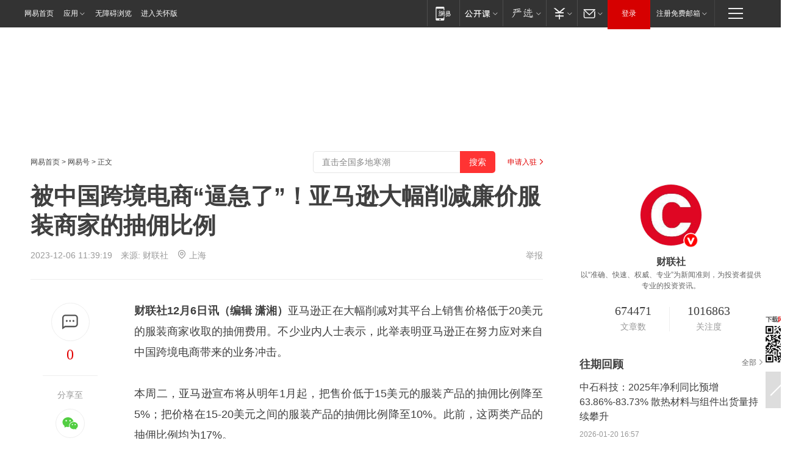

--- FILE ---
content_type: text/html; charset=utf-8
request_url: https://www.163.com/dy/article/IL97N6N205198CJN.html?f=post2020_dy_recommends
body_size: 31704
content:
<!DOCTYPE HTML>

<html id="ne_wrap" data-publishtime="2023-12-06 11:39:19" version="20220428" data-category="互联网">
<head>
    <script>
        var hideOuterSearch="0",getReferFrom=function(){var t,e=[{test:/https?:\/\/www\.163\.com[^\/]*?$/i,val:"163_index",type:"url"},{test:/https?\:\/\/.*\.163\.com(?:\/news\/(?:a|d|article)\/|(?:\/[^\/]+)?\/[0-9]{2}\/[0-9]{4}\/[0-9]{2}\/|(?:\/v2)?\/article\/(?:detail\/)?)([^\.\/]+)\.html.*/i,val:"163_doc",type:"url"},{test:/https?:\/\/.*\.163\.com\/(?:news\/v\/|v\/video\/|static\/[0-9]{1}\/|paike\/.*\/)([^\.\/]+)\.html.*/i,val:"163_video",type:"url"},{test:/163\.com$/i,val:"163",type:"domain"},{test:/baidu\.com$/i,val:"baidu",type:"domain"},{test:/sm\.cn$/i,val:"sm",type:"domain"},{test:/sogou\.com$/i,val:"sogou",type:"domain"},{test:/so\.com$/i,val:"360",type:"domain"},{test:/google/i,val:"google",type:"domain"},{test:/bing/i,val:"bing",type:"domain"},{test:/weibo/i,val:"weibo",type:"domain"},{test:/toutiao/i,val:"toutiao",type:"domain"}],i=document.referrer,o="",a="";if(i&&(o=(t=i.match(/^([hH][tT]{2}[pP]:\/\/|[hH][tT]{2}[pP][sS]:\/\/)([^\/]+).*?/))&&t[2]?t[2]:o),o){a=o;for(var r,s=0;s<e.length;s++)if((r=e[s]).test.test("url"===r.type?location.href:o)){a=r.val;break}}return a};function isTargetRefer(t){return!!t&&("baidu"===t||"toutiao"===t||"sm"===t||"google"===t||"360"===t||"sogou"===t||"bing"===t)}isTargetRefer(getReferFrom())&&hideOuterSearch&&"1"===hideOuterSearch&&(window.location.href="https://www.163.com/search?keyword=被中国跨境电商“逼急了”！亚马逊大幅削减廉价服装商家的抽佣比例");
    </script>
    <title>被中国跨境电商“逼急了”！亚马逊大幅削减廉价服装商家的抽佣比例|卖家|科学家|财务会计|财务报表|亚马逊公司_网易订阅</title>
    <meta name="keywords" content="卖家,中国,科学家,跨境电商,财务会计,财务报表,亚马逊公司"/>
    <meta name="description" content="被中国跨境电商“逼急了”！亚马逊大幅削减廉价服装商家的抽佣比例,卖家,中国,科学家,跨境电商,财务会计,财务报表,亚马逊公司"/>
    <meta name="author" content="网易">
    <meta name="Copyright" content="网易版权所有">
    <link rel="apple-touch-icon" href="https://static.ws.126.net/163/f2e/common/share-icon.png">
    <meta name="msapplication-TileImage" content="https://static.ws.126.net/163/f2e/common/share-icon.png">
    <link rel="mask-icon" href="https://static.ws.126.net/163/f2e/common/share-icon.png">
    <base target="_blank"><!--[if lte IE 6]></base><![endif]-->
    <meta http-equiv="expires" content="0">
    <meta http-equiv="Cache-Control" content="no-transform"/>
    <meta http-equiv="Cache-Control" content="no-siteapp" />
    <meta http-equiv="x-ua-compatible" content="ie=edge">
    <meta property="og:type" content="news">
    <meta property="og:title" content="被中国跨境电商“逼急了”！亚马逊大幅削减廉价服装商家的抽佣比例">
    <meta property="og:description" content="被中国跨境电商“逼急了”！亚马逊大幅削减廉价服装商家的抽佣比例,卖家,中国,科学家,跨境电商,财务会计,财务报表,亚马逊公司">
    <meta property="og:url" content="https://www.163.com/dy/article/IL97N6N205198CJN.html">
    <meta property="article:author" content="网易">
    <meta property="article:published_time" content="2023-12-06T11:39:19+08:00">
    <meta name="referrer" content="always">
    <link rel="alternate" media="only screen and(max-width: 640px)" href="https://m.163.com/dy/article/IL97N6N205198CJN.html">
    <link rel="canonical" href="https://www.163.com/dy/article/IL97N6N205198CJN.html">
    <meta name="mobile-agent" content="format=html5; url=https://m.163.com/dy/article/IL97N6N205198CJN.html">
    <meta name="mobile-agent" content="format=xhtml; url=https://m.163.com/dy/article/IL97N6N205198CJN.html">
    <meta name="mobile-agent" content="format=wml; url=https://m.163.com/dy/article/IL97N6N205198CJN.html">
    <script src="https://static.ws.126.net/163/f2e/product/post2020_dy/static/redirect3.1.js?v=20231222" async="async"></script>
    <!--[if lt IE 9]>
    <script type="text/javascript" src="https://static.ws.126.net/163/f2e/post_nodejs/libs/js/html5shiv.min.js"></script><script type="text/javascript" src="https://static.ws.126.net/163/f2e/post_nodejs/libs/js/respond.min.js"></script>
    <![endif]-->
    <script src="https://static.ws.126.net/utf8/assets/js/jquery-1.10.2.min.js"></script>
    <script>jQuery.ajaxSettings.cache = true</script>
    
    <script>(function(){var bp=document.createElement('script');var curProtocol=window.location.protocol.split(':')[0];if(curProtocol==='https'){bp.src='https://zz.bdstatic.com/linksubmit/push.js'}else{bp.src='http://push.zhanzhang.baidu.com/push.js'}var s=document.getElementsByTagName("script")[0];s.parentNode.insertBefore(bp,s)})();;(function(){
var el = document.createElement("script");
el.src = "https://lf1-cdn-tos.bytegoofy.com/goofy/ttzz/push.js?de70e43cfa5b194e21ef889e98d7123a7deb9487dce7ed62313212129c4244a219d1c501ebd3301f5e2290626f5b53d078c8250527fa0dfd9783a026ff3cf719";
el.id = "ttzz";
var s = document.getElementsByTagName("script")[0];
s.parentNode.insertBefore(el, s);
})(window);</script>
    
    <!--include virtual="/special/ntes_common_model/post_dy_css.html" -->
      <script src="https://static.ws.126.net/163/f2e/libs/hls.min.js"></script>
    <link href="https://static.ws.126.net/163/f2e/product/post2020_dy/static/css/main.cee60e51.css" rel="stylesheet">
</head>
<body aria-url="https://www.163.com/dy/article/IL97N6N205198CJN_pdya11y.html" class="float_ad_flag">
    <!-- header -->
    <link rel="stylesheet" href="https://static.ws.126.net/163/f2e/commonnav2019/css/commonnav_headcss-fad753559b.css"/>
<!-- urs -->
<script _keep="true" src="https://urswebzj.nosdn.127.net/webzj_cdn101/message.js" type="text/javascript"></script>
<div class="ntes_nav_wrap" id="js_N_NTES_wrap">
  <div class="ntes-nav" id="js_N_nav">
    <div class="ntes-nav-main clearfix">
            <div class="c-fl" id="js_N_nav_left">
        <a class="ntes-nav-index-title ntes-nav-entry-wide c-fl" href="https://www.163.com/" title="网易首页">网易首页</a>
        <!-- 应用 -->
        <div class="js_N_navSelect ntes-nav-select ntes-nav-select-wide ntes-nav-app  c-fl">
          <a href="https://www.163.com/#f=topnav" class="ntes-nav-select-title ntes-nav-entry-bgblack JS_NTES_LOG_FE">应用
            <em class="ntes-nav-select-arr"></em>
          </a>
          <div class="ntes-nav-select-pop">
            <ul class="ntes-nav-select-list clearfix">
              <li>
                <a href="https://m.163.com/newsapp/#f=topnav">
                  <span>
                    <em class="ntes-nav-app-newsapp">网易新闻</em>
                  </span>
                </a>
              </li>
              <li>
                <a href="https://open.163.com/#f=topnav">
                  <span>
                    <em class="ntes-nav-app-open">网易公开课</em>
                  </span>
                </a>
              </li>
              <li>
                <a href="https://hongcai.163.com/?from=pcsy-button">
                  <span>
                    <em class="ntes-nav-app-hongcai">网易红彩</em>
                  </span>
                </a>
              </li>
              <li>
                <a href="https://u.163.com/aosoutbdbd8">
                  <span>
                    <em class="ntes-nav-app-yanxuan">网易严选</em>
                  </span>
                </a>
              </li>
              <li>
                <a href="https://mail.163.com/client/dl.html?from=mail46">
                  <span>
                    <em class="ntes-nav-app-mail">邮箱大师</em>
                  </span>
                </a>
              </li>
              <li class="last">
                <a href="https://study.163.com/client/download.htm?from=163app&utm_source=163.com&utm_medium=web_app&utm_campaign=business">
                  <span>
                    <em class="ntes-nav-app-study">网易云课堂</em>
                  </span>
                </a>
              </li>
            </ul>
          </div>
        </div>
      </div>
      <div class="c-fr">
        <!-- 片段开始 -->
        <div class="ntes-nav-quick-navigation">
          <a rel="noreferrer"class="ntes-nav-quick-navigation-btn" id="js_N_ntes_nav_quick_navigation_btn" target="_self">
            <em>快速导航
              <span class="menu1"></span>
              <span class="menu2"></span>
              <span class="menu3"></span>
            </em>
          </a>
          <div class="ntes-quicknav-pop" id="js_N_ntes_quicknav_pop">
            <div class="ntes-quicknav-list">
              <div class="ntes-quicknav-content">
                <ul class="ntes-quicknav-column ntes-quicknav-column-1">
                  <li>
                    <h3>
                      <a href="https://news.163.com">新闻</a>
                    </h3>
                  </li>
                  <li>
                    <a href="https://news.163.com/domestic">国内</a>
                  </li>
                  <li>
                    <a href="https://news.163.com/world">国际</a>
                  </li>
                  <li>
                    <a href="https://news.163.com/special/wangsansanhome/">王三三</a>
                  </li>
                </ul>
                <ul class="ntes-quicknav-column ntes-quicknav-column-2">
                  <li>
                    <h3>
                      <a href="https://sports.163.com">体育</a>
                    </h3>
                  </li>
                  <li>
                    <a href="https://sports.163.com/nba">NBA</a>
                  </li>
                  <li>
                    <a href="https://sports.163.com/cba">CBA</a>
                  </li>
                  <li>
                    <a href="https://sports.163.com/allsports">综合</a>
                  </li>
                  <li>
                    <a href="https://sports.163.com/zc">中超</a>
                  </li>
                  <li>
                    <a href="https://sports.163.com/world">国际足球</a>
                  </li>
                  <li>
                    <a href="https://sports.163.com/yc">英超</a>
                  </li>
                  <li>
                    <a href="https://sports.163.com/xj">西甲</a>
                  </li>
                  <li>
                    <a href="https://sports.163.com/yj">意甲</a>
                  </li>
                </ul>
                <ul class="ntes-quicknav-column ntes-quicknav-column-3">
                  <li>
                    <h3>
                      <a href="https://ent.163.com">娱乐</a>
                    </h3>
                  </li>
                  <li>
                    <a href="https://ent.163.com/star">明星</a>
                  </li>
                  <li>
                    <a href="https://ent.163.com/movie">电影</a>
                  </li>
                  <li>
                    <a href="https://ent.163.com/tv">电视</a>
                  </li>
                  <li>
                    <a href="https://ent.163.com/music">音乐</a>
                  </li>
                  <li>
                    <a href="https://ent.163.com/special/fmgs/">封面故事</a>
                  </li>
                </ul>
                <ul class="ntes-quicknav-column ntes-quicknav-column-4">
                  <li>
                    <h3>
                      <a href="https://money.163.com">财经</a>
                    </h3>
                  </li>
                  <li>
                    <a href="https://money.163.com/stock">股票</a>
                  </li>
                  <li>
                    <a href="https://money.163.com/special/caijingyuanchuang/">原创</a>
                  </li>
                  <li>
                    <a href="https://money.163.com/special/wycjzk-pc/">智库</a>
                  </li>
                </ul>
                <ul class="ntes-quicknav-column ntes-quicknav-column-5">
                  <li>
                    <h3>
                      <a href="https://auto.163.com">汽车</a>
                    </h3>
                  </li>
                  <li>
                    <a href="https://auto.163.com/buy">购车</a>
                  </li>
                  <li>
                    <a href="http://product.auto.163.com">车型库</a>
                  </li>
                </ul>
                <ul class="ntes-quicknav-column ntes-quicknav-column-6">
                  <li>
                    <h3>
                      <a href="https://tech.163.com">科技</a>
                    </h3>
                  </li>
                  <li>
                    <a href="https://tech.163.com/smart/">网易智能</a>
                  </li>
                  <li>
                    <a href="https://tech.163.com/special/S1554800475317/">原创</a>
                  </li>
                  <li>
                    <a href="https://tech.163.com/it">IT</a>
                  </li>
                  <li>
                    <a href="https://tech.163.com/internet">互联网</a>
                  </li>
                  <li>
                    <a href="https://tech.163.com/telecom/">通信</a>
                  </li>
                </ul>
                <ul class="ntes-quicknav-column ntes-quicknav-column-7">
                  <li>
                    <h3>
                      <a href="https://fashion.163.com">时尚</a>
                    </h3>
                  </li>
                  <li>
                    <a href="https://fashion.163.com/art">艺术</a>
                  </li>
                  <li>
                    <a href="https://travel.163.com">旅游</a>
                  </li>
                </ul>
                <ul class="ntes-quicknav-column ntes-quicknav-column-8">
                  <li>
                    <h3>
                      <a href="https://mobile.163.com">手机</a>
                      <span>/</span>
                      <a href="https://digi.163.com/">数码</a>
                    </h3>
                  </li>
                  <li>
                    <a href="https://mobile.163.com/special/jqkj_list/">惊奇科技</a>
                  </li>
                  <li>
                    <a href="https://mobile.163.com/special/cpshi_list/">易评机</a>
                  </li>
                  <li>
                    <a href="https://hea.163.com/">家电</a>
                  </li>
                </ul>
                <ul class="ntes-quicknav-column ntes-quicknav-column-9">
                  <li>
                    <h3>
                      <a href="https://house.163.com">房产</a>
                      <span>/</span>
                      <a href="https://home.163.com">家居</a>
                    </h3>
                  </li>
                  <li>
                    <a href="https://bj.house.163.com">北京房产</a>
                  </li>
                  <li>
                    <a href="https://sh.house.163.com">上海房产</a>
                  </li>
                  <li>
                    <a href="https://gz.house.163.com">广州房产</a>
                  </li>
                  <li>
                    <a href="https://xf.house.163.com/">楼盘库</a>
                  </li>
                  <li>
                    <a href="https://designer.home.163.com/search">设计师库</a>
                  </li>
                  <li>
                    <a href="https://photo.home.163.com/">案例库</a>
                  </li>
                </ul>
                <ul class="ntes-quicknav-column ntes-quicknav-column-11">
                  <li>
                    <h3>
                      <a href="https://edu.163.com">教育</a>
                    </h3>
                  </li>
                  <li>
                    <a href="https://edu.163.com/liuxue">留学</a>
                  </li>
                  <li>
                    <a href="https://edu.163.com/gaokao">高考</a>
                  </li>
                </ul>
                <div class="ntes-nav-sitemap">
                  <a href="https://sitemap.163.com/">
                    <i></i>查看网易地图</a>
                </div>
              </div>
            </div>
          </div>
        </div>
        <div class="c-fr">
          <div class="c-fl" id="js_N_navLoginBefore">
            <div id="js_N_navHighlight" class="js_loginframe ntes-nav-login ntes-nav-login-normal">
              <a href="https://reg.163.com/" class="ntes-nav-login-title" id="js_N_nav_login_title">登录</a>
              <div class="ntes-nav-loginframe-pop" id="js_N_login_wrap">
                <!--加载登陆组件-->
              </div>
            </div>
            <div class="js_N_navSelect ntes-nav-select ntes-nav-select-wide  JS_NTES_LOG_FE c-fl">
              <a class="ntes-nav-select-title ntes-nav-select-title-register" href="https://mail.163.com/register/index.htm?from=163navi&regPage=163">注册免费邮箱
                <em class="ntes-nav-select-arr"></em>
              </a>
              <div class="ntes-nav-select-pop">
                <ul class="ntes-nav-select-list clearfix" style="width:210px;">
                  <li>
                    <a href="https://reg1.vip.163.com/newReg1/reg?from=new_topnav&utm_source=new_topnav">
                      <span style="width:190px;">注册VIP邮箱（特权邮箱，付费）</span>
                    </a>
                  </li>
                  <li class="last JS_NTES_LOG_FE">
                    <a href="https://mail.163.com/client/dl.html?from=mail46">
                      <span style="width:190px;">免费下载网易官方手机邮箱应用</span>
                    </a>
                  </li>
                </ul>
              </div>
            </div>
          </div>
          <div class="c-fl" id="js_N_navLoginAfter" style="display:none">
            <div id="js_N_logined_warp" class="js_N_navSelect ntes-nav-select ntes-nav-logined JS_NTES_LOG_FE">
              <a class="ntes-nav-select-title ntes-nav-logined-userinfo">
                <span id="js_N_navUsername" class="ntes-nav-logined-username"></span>
                <em class="ntes-nav-select-arr"></em>
              </a>
              <div id="js_login_suggest_wrap" class="ntes-nav-select-pop">
                <ul id="js_logined_suggest" class="ntes-nav-select-list clearfix"></ul>
              </div>
            </div>
            <a class="ntes-nav-entry-wide c-fl" target="_self" id="js_N_navLogout">安全退出</a>
          </div>
        </div>

        <ul class="ntes-nav-inside">
          <li>
            <div class="js_N_navSelect ntes-nav-select c-fl">
              <a href="https://www.163.com/newsapp/#f=163nav" class="ntes-nav-mobile-title ntes-nav-entry-bgblack">
                <em class="ntes-nav-entry-mobile">移动端</em>
              </a>
              <div class="qrcode-img">
                <a href="https://www.163.com/newsapp/#f=163nav">
                  <img src="//static.ws.126.net/f2e/include/common_nav/images/topapp.jpg">
                </a>
              </div>
            </div>
          </li>
          <li>
            <div class="js_N_navSelect ntes-nav-select c-fl">
              <a id="js_love_url" href="https://open.163.com/#ftopnav0" class="ntes-nav-select-title ntes-nav-select-title-huatian ntes-nav-entry-bgblack">
                <em class="ntes-nav-entry-huatian">网易公开课</em>
                <em class="ntes-nav-select-arr"></em>
                <span class="ntes-nav-msg">
                  <em class="ntes-nav-msg-num"></em>
                </span>
              </a>
              <div class="ntes-nav-select-pop ntes-nav-select-pop-huatian">
                <ul class="ntes-nav-select-list clearfix">
                  <li>
                    <a href="https://open.163.com/ted/#ftopnav1">
                      <span>TED</span>
                    </a>
                  </li>
                  <li>
                    <a href="https://open.163.com/cuvocw/#ftopnav2">
                      <span>中国大学视频公开课</span>
                    </a>
                  </li>
                  <li>
                    <a href="https://open.163.com/ocw/#ftopnav3">
                      <span>国际名校公开课</span>
                    </a>
                  </li>
                  <li>
                    <a href="https://open.163.com/appreciation/#ftopnav4">
                      <span>赏课·纪录片</span>
                    </a>
                  </li>
                  <li>
                    <a href="https://vip.open.163.com/#ftopnav5">
                      <span>付费精品课程</span>
                    </a>
                  </li>
                  <li>
                    <a href="https://open.163.com/special/School/beida.html#ftopnav6">
                      <span>北京大学公开课</span>
                    </a>
                  </li>
                  <li class="last">
                    <a href="https://open.163.com/newview/movie/courseintro?newurl=ME7HSJR07#ftopnav7">
                      <span>英语课程学习</span>
                    </a>
                  </li>
                </ul>
              </div>
            </div>
          </li>
          <li>
            <div class="js_N_navSelect ntes-nav-select c-fl">
              <a id="js_lofter_icon_url" href="https://you.163.com/?from=web_fc_menhu_xinrukou_1" class="ntes-nav-select-title ntes-nav-select-title-lofter ntes-nav-entry-bgblack">
                <em class="ntes-nav-entry-lofter">网易严选</em>
                <em class="ntes-nav-select-arr"></em>
                <span class="ntes-nav-msg" id="js_N_navLofterMsg">
                  <em class="ntes-nav-msg-num"></em>
                </span>
              </a>
              <div class="ntes-nav-select-pop ntes-nav-select-pop-lofter">
                <ul id="js_lofter_pop_url" class="ntes-nav-select-list clearfix">
                  <li>
                    <a href="https://act.you.163.com/act/pub/ABuyLQKNmKmK.html?from=out_ynzy_xinrukou_2">
                      <span>新人特价</span>
                    </a>
                  </li>
                  <li>
                    <a href="https://you.163.com/topic/v1/pub/Pew1KBH9Au.html?from=out_ynzy_xinrukou_3">
                      <span>9.9专区</span>
                    </a>
                  </li>
                  <li>
                    <a href="https://you.163.com/item/newItemRank?from=out_ynzy_xinrukou_4">
                      <span>新品热卖</span>
                    </a>
                  </li>
                  <li>
                    <a href="https://you.163.com/item/recommend?from=out_ynzy_xinrukou_5">
                      <span>人气好物</span>
                    </a>
                  </li>
                  <li>
                    <a href="https://you.163.com/item/list?categoryId=1005000&from=out_ynzy_xinrukou_7">
                      <span>居家生活</span>
                    </a>
                  </li>
                  <li>
                    <a href="https://you.163.com/item/list?categoryId=1010000&from=out_ynzy_xinrukou_8">
                      <span>服饰鞋包</span>
                    </a>
                  </li>
                  <li>
                    <a href="https://you.163.com/item/list?categoryId=1011000&from=out_ynzy_xinrukou_9">
                      <span>母婴亲子</span>
                    </a>
                  </li>
                  <li class="last">
                    <a href="https://you.163.com/item/list?categoryId=1005002&from=out_ynzy_xinrukou_10">
                      <span>美食酒水</span>
                    </a>
                  </li>
                </ul>
              </div>
            </div>
          </li>
          <li>
            <div class="js_N_navSelect ntes-nav-select c-fl">
              <a href="https://ecard.163.com/" class="ntes-nav-select-title
        ntes-nav-select-title-money ntes-nav-entry-bgblack">
                <em class="ntes-nav-entry-money">支付</em>
                <em class="ntes-nav-select-arr"></em>
              </a>
              <div class="ntes-nav-select-pop ntes-nav-select-pop-temp">
                <ul class="ntes-nav-select-list clearfix">
                  <li>
                    <a href="https://ecard.163.com/#f=topnav">
                      <span>一卡通充值</span>
                    </a>
                  </li>
                  <li>
                    <a href="https://ecard.163.com/script/index#f=topnav">
                      <span>一卡通购买</span>
                    </a>
                  </li>
                  <li>
                    <a href="https://epay.163.com/">
                      <span>我的网易支付</span>
                    </a>
                  </li>
                  <li class="last">
                    <a href="https://globalpay.163.com/home">
                      <span>网易跨境支付</span>
                    </a>
                  </li>
                </ul>
              </div>
            </div>
          </li>
          <li>
            <div class="js_N_navSelect ntes-nav-select c-fl">
              <a id="js_mail_url" rel="noreferrer"class="ntes-nav-select-title
        ntes-nav-select-title-mail ntes-nav-entry-bgblack">
                <em class="ntes-nav-entry-mail">邮箱</em>
                <em class="ntes-nav-select-arr"></em>
                <span class="ntes-nav-msg" id="js_N_navMailMsg">
                  <em class="ntes-nav-msg-num" id="js_N_navMailMsgNum"></em>
                </span>
              </a>
              <div class="ntes-nav-select-pop ntes-nav-select-pop-mail">
                <ul class="ntes-nav-select-list clearfix">
                  <li>
                    <a href="https://email.163.com/#f=topnav">
                      <span>免费邮箱</span>
                    </a>
                  </li>
                  <li>
                    <a href="https://vipmail.163.com/#f=topnav">
                      <span>VIP邮箱</span>
                    </a>
                  </li>
                  <li>
                    <a href="https://qiye.163.com/?from=NetEase163top">
                      <span>企业邮箱</span>
                    </a>
                  </li>
                  <li>
                    <a href="https://mail.163.com/register/index.htm?from=ntes_nav&regPage=163">
                      <span>免费注册</span>
                    </a>
                  </li>
                  <li class="last">
                    <a href="https://mail.163.com/dashi/dlpro.html?from=mail46">
                      <span>客户端下载</span>
                    </a>
                  </li>
                </ul>
              </div>
            </div>
          </li>
        </ul>
      </div>
    </div>
  </div>
</div>
<script src="https://static.ws.126.net/163/f2e/commonnav2019/js/commonnav_headjs-8e9e7c8602.js"></script>
    <!-- content -->
    <div class="wrapper clearfix" id="contain" data-wemediaid="W9134376500406341555" data-docid="IL97N6N205198CJN" data-ptime="2023-12-06 11:39:19" data-hidead="false"  data-h-account="-"  data-ispay="false" data-adv="">
        
        <div class="post_area post_columnad_top" data-adid="article_dy_column_1" style="margin-top: 30px; height:125px;">
            <!-- 网易号文章通发页顶部通栏 -->
<div style="position:relative;">
<div class="at_item common_ad_item top_ad_column" adType="topColumnAd" normalw="1200" normalh="125" requestUrl="https://nex.163.com/q?app=7BE0FC82&c=dyarticle&l=11&site=netease&affiliate=163&cat=dyarticle&type=column1200x125&location=1"></div>
<a href="javascript:;" target="_self" class="ad_hover_href"></a>
</div>
        </div>
        
        <div class="post_main">
            
            <!-- crumb -->
            <div class="post_crumb">
                <a href="https://www.163.com/">网易首页</a> &gt; <a href="https://dy.163.com/">网易号</a> &gt; 正文
                <a class="to_reg" href="https://dy.163.com/wemedia/index.html">申请入驻</a>
				<div id="netease_search"  style=" margin: -12px 20px 0 0; vertical-align: top; float:right;"></div>
              	<script>window.UID_TARGET = ['0', '1', '2', '3', '4', '5', '6', '7']</script>
				<script src="https://static.ws.126.net/163/f2e/modules/search2022/search2022.cdbc9331.js" async></script>
            </div>
            
            
            <h1 class="post_title">被中国跨境电商“逼急了”！亚马逊大幅削减廉价服装商家的抽佣比例</h1>
            <!--keywordsList beigin-->
            
            <!--keywordsList end-->
            <!-- 来源 -->
            <div class="post_info">
                
                    
                      2023-12-06 11:39:19　来源: <a href="https://www.163.com/dy/media/T1442472327522.html">财联社</a>
                    <img src="https://static.ws.126.net/163/f2e/dy_media/dy_media/static/images/ipLocation.f6d00eb.svg" style="vertical-align: top;margin: -7px 0 0 6px;">上海
                    
                
                &nbsp;<a href="https://www.163.com/special/0077jt/tipoff.html?title=%E8%A2%AB%E4%B8%AD%E5%9B%BD%E8%B7%A8%E5%A2%83%E7%94%B5%E5%95%86%E2%80%9C%E9%80%BC%E6%80%A5%E4%BA%86%E2%80%9D%EF%BC%81%E4%BA%9A%E9%A9%AC%E9%80%8A%E5%A4%A7%E5%B9%85%E5%89%8A%E5%87%8F%E5%BB%89%E4%BB%B7%E6%9C%8D%E8%A3%85%E5%95%86%E5%AE%B6%E7%9A%84%E6%8A%BD%E4%BD%A3%E6%AF%94%E4%BE%8B" target="_blank" class="post_jubao">举报</a>
            </div>
            <div class="post_content" id="content" data-cover="">
                <div class="post_top">
                    
                    <div class="post_top_tie">
                        <a class="post_top_tie_icon" target="_self" href="#post_comment_area" title="快速发贴"></a>
                        <a class="post_top_tie_count js-tielink js-tiejoincount" href="#" title="点击查看跟贴">0</a>
                    </div>
                    
                    <div class="post_top_share">
                        <span class="post_top_share_title">分享至</span>
                        <ul class="post_share">
                            <li class="share_weixin js_weixin">
                                <a href="javascript:;" target="_self"><i title="分享到微信"></i></a>
                            </li>
                            <li class="share_weibo js_share" data-type="weibo">
                                <a href="javascript:;" target="_self"><i title="分享到新浪微博"></i></a>
                            </li>
                            <li class="share_qzone js_share" data-type="qzone">
                                <a href="javascript:;" target="_self"><i title="分享到QQ空间"></i></a>
                            </li>
                        </ul>
                        <div class="js_qrcode_wrap hidden" id="js_qrcode_top">
                            <div class="js_qrcode_arr"></div>
                            <a href="javascript:;" target="_self" class="js_qrcode_close" title="关闭"></a>
                            <div class="js_qrcode_img js_share_qrcode"></div>
                            <p>用微信扫码二维码</p>
                            <p>分享至好友和朋友圈</p>
                        </div>
                    </div>
                </div>
                
                <div class="post_body">
                    <p id="2A8G7M1Q"><strong>财联社12月6日讯（编辑 潇湘）</strong>亚马逊正在大幅削减对其平台上销售价格低于20美元的服装商家收取的抽佣费用。不少业内人士表示，此举表明亚马逊正在努力应对来自中国跨境电商带来的业务冲击。</p><p id="2A8G7M1R">本周二，亚马逊宣布将从明年1月起，把售价低于15美元的服装产品的抽佣比例降至5%；把价格在15-20美元之间的服装产品的抽佣比例降至10%。此前，这两类产品的抽佣比例均为17%。</p><p id="2A8G7M1S">此次变化后，销售价格低于20美元的服装类卖家，利用降低的抽佣费用和新卖家入门大礼包福利——前100万美元的销售额可获得5％的折扣，实际上支付的佣金将会很低，甚至在某些情况下可能完全不需要支付佣金。</p><p id="2A8G7M1T">在以往，亚马逊很少会降低其在线商城向商家收取的佣金费用，而此次抽佣比例的变动，也没有涉及到其他商品类别。这无疑表明，亚马逊目前特别希望吸引那些提供低价服装商品的卖家。</p><p id="2A8G7M1U">而这正是希音(Shein)等中国跨境电商，目前最受美国消费者追逐热捧的领域。</p><p id="2A8G7M1V">亚马逊前高管Lucas Barnes表示，新佣金费用将使亚马逊在低价服装领域的竞争力大大增强，因为一两美元就能带来很大的不同。亚马逊显然不希望让太多的亚马逊Prime会员，流失到希音廉价服装商品上。</p><p id="2A8G7M20">根据Insider Intelligence的数据，亚马逊目前仍在美国电子商务中占据主导地位，每3美元的在线消费中就有超过1美元被亚马逊攫取，使其规模是最接近的在线竞争对手——沃尔玛公司的六倍左右。</p><p id="2A8G7M21"><strong>被中国跨境电商“逼急了”</strong></p><p id="2A8G7M22">但近年来，亚马逊也正面临着来自中国跨境电商的新威胁。</p><p id="2A8G7M23">其中包括计划于明年在美IPO（首次公开募股）的希音，以及去年在美推出的“拼多多海外版”Temu——该应用为各类产品提供大幅折扣。</p><p id="2A8G7M24">一件网纱连衣裙3美元、一条牛仔裤要9美元、一件抹胸上衣2美元——在希音上，低价潮服似乎浩如烟海，选择多多，这家在线零售商在过去短短几年中已成为全球最受欢迎的时尚品牌之一。该公司采用了与Zara等其他快时尚品牌类似的商业模式，专注于快速、低成本地生产服装。</p><p id="2A8G7M25">目前在TikTok上，#shein标签的浏览量已高达801亿次。标签#sheinhaul的浏览量约为139亿次。</p><p id="2A8G7M26">而Temu也同样来势迅猛。Temu现在已是美国访问量第四大的零售网站，仅次于亚马逊、沃尔玛和eBay。</p><p id="2A8G7M27">据分析消费者银行卡交易数据的Second Measure表示，Temu今年5月份的销售额在美国首次超过竞争对手希音，高出约20%。而自那以来，其领先优势每个月都在扩大，9月份Temu在美国的销售额是希音的两倍多。</p><p id="2A8G7M28">统计机构GWS调研发现，从2023年4月到7月，亚马逊美国日活用户数量减少了800万；相比之下，今年年初以来，Temu的美国日活用户不断攀升新增了近1000万用户，Temu和希音在10月两款应用用户总计已达1.1亿人，逼近亚马逊的九成。</p><p id="2A8G7M29">这些中国跨境电商新贵们，虽然眼下可能还不足以撼动亚马逊这颗美国电商领域“参天大树”的地位，但随着全球经济可能逐渐步入下行周期——今年美国“黑五”也流露出了消费降级的趋势，亚马逊未来很可能也不免将受到这些中国电商们“极致性价比”的威胁，“人到中年”的亚马逊或许将不得不对此提起十二分精神。</p>
                </div>
                
                
                    
                    
                <div class="post_statement">
                    <span class="bg"></span>
                    
                    <p>特别声明：以上内容(如有图片或视频亦包括在内)为自媒体平台“网易号”用户上传并发布，本平台仅提供信息存储服务。</p>
                    <p>Notice: The content above (including the pictures and videos if any) is uploaded and posted by a user of NetEase Hao, which is a social media platform and only provides information storage services.</p>
                    
                </div>
                <!-- tie -->
                <link rel="stylesheet" href="https://static.ws.126.net/163/f2e/tie-sdk/tie-2020-11b4ffc1a813dfcc799e.css">
<script>
  var loadMessageError2 = function () {
      // message加载失败降级到nginx,产品可以在load事件重新初始化
      var cdnPath = 'https://dl.reg.163.com/webzj/ngx/message.js';
      var script = document.createElement('script');
      script.src = cdnPath;
      document.body.appendChild(script);
  }
  var loadMessageError1 = function () {
      // message加载失败降级备份cdn域名,产品可以在load事件重新初始化
      var cdnPath = 'https://webzj.netstatic.net/webzj_cdn101/message4.js';
      var script = document.createElement('script');
      script.src = cdnPath;
      script.onerror = loadMessageError2
      document.body.appendChild(script);
  }  
</script>
<script onerror="loadMessageError1()" src="https://urswebzj.nosdn.127.net/webzj_cdn101/message.js"></script>
<script type="text/javascript" src="https://acstatic-dun.126.net/tool.min.js"></script>
<script type="text/javascript">
  //初始化反作弊
  var wm = null;
  // 只需初始化一次
  initWatchman({
    productNumber: 'YD00157343455660',
    onload: function (instance) {
      wm = instance
    }
  });
</script>
<script type="text/javascript" src="https://static.ws.126.net/163/f2e/tie-sdk/tie-2020-11b4ffc1a813dfcc799e.js"></script>

                <div class="tie-areas post_comment" id="post_comment_area">
                    <div id="tie"></div>
                </div>
                <script type="text/javascript" language="javascript">
                    var isShowComments = true, tieChannel = "";
                </script>
                <script>
                    (function () {
                        if (window.isShowComments === undefined) {
                            window.isShowComments = true;
                        }
                        var config = {
                            "productKey": "a2869674571f77b5a0867c3d71db5856",
                            "docId": "IL97N6N205198CJN", //"data.article.postid", "FNMG85GQ0514HDQI"
                            "target": document.getElementById("tie"),
                            "operators": ["up", "down", "reply", "share"],
                            "isShowComments": isShowComments,   //是否显示帖子列表
                            "hotSize": 3,   //热门跟贴列表 展示3 条
                            "newSize": 2,   //最新跟贴列表 展示 10 条
                            "showPaging": false, //显示分页栏
                            "submitType": "commentPage"   //新发帖子的展现形式：停留在当前页面(currentPage) | 跳转到跟贴详情页(commentPage)
                        };
                        Tie.init(config, function(data) {});
                    })();
                </script>
                <!-- next -->
                <div class="post_next hidden">
                    <div class="post_next_name"><i>/</i><span>阅读下一篇</span><i>/</i></div>
                    <h3><a id="js_next" href=""></a></h3>
                    <div class="post_next_to">
                        <a href="https://www.163.com/?f=post2020_dy">返回网易首页</a>
                        <a href="https://www.163.com/newsapp/#f=post2020_dy">下载网易新闻客户端</a>
                    </div>
                </div>
                
            </div>
            <!-- recommend -->
            <div class="post_recommends js-tab-mod" data-event="click" >
                <div class="post_recommends_titles">
                    <div class="post_recommends_title js-tab">相关推荐</div>
                    
                    <div class="post_recommends_title js-tab">热点推荐</div>
                    
                </div>
                <div class="post_recommends_ulist js-content">
                    <ul class="post_recommends_list">
                        
                        
                        
                        
                    	
                        
                        <li class="post_recommend">
                            
                            <a class="post_recommend_img" href="https://www.163.com/dy/article/KJLUKC2V05346RC6.html?f=post2020_dy_recommends">
                                <img src="https://nimg.ws.126.net/?url=http://bjnewsrec-cv.ws.126.net/doccover_gen/KJLUKC2V05346RC6_cover.png&thumbnail=140y88&quality=80&type=jpg" onerror="this.onerror=''; this.src='https://static.ws.126.net/dy/images/default180x120.jpg'">
                            </a>
                            
                            <div class="post_recommend_info">
                                <h3 class="post_recommend_title"><a href="https://www.163.com/dy/article/KJLUKC2V05346RC6.html?f=post2020_dy_recommends">“斩杀线”：美国民生的残酷真相</a></h3>
                                <p class="post_recommend_time">新华社 2026-01-19 22:23:50</p>
                                
                                <a href="https://www.163.com/dy/article/KJLUKC2V05346RC6.html?f=post2020_dy_recommends" class="post_recommend_tie">
                                    <span class="post_recommend_tie_inner">
                                        <span class="post_recommend_tie_icon">
                                            <i></i> 44160
                                        </span>
                                        <span class="post_recommend_tie_text">
                                            <em>跟贴</em> 44160
                                        </span>
                                    </span>
                                </a>
                                
                            </div>
                        </li>
                        
                        
                        
                    	
                        
                        <li class="post_recommend">
                            
                            <a class="post_recommend_img" href="https://www.163.com/dy/article/KJLPEMNJ051492LM.html?f=post2020_dy_recommends">
                                <img src="https://nimg.ws.126.net/?url=http://cms-bucket.ws.126.net/2026/0119/950ba654p00t9458b001dc0009c0070c.png&thumbnail=140y88&quality=80&type=jpg" onerror="this.onerror=''; this.src='https://static.ws.126.net/dy/images/default180x120.jpg'">
                            </a>
                            
                            <div class="post_recommend_info">
                                <h3 class="post_recommend_title"><a href="https://www.163.com/dy/article/KJLPEMNJ051492LM.html?f=post2020_dy_recommends">陈光标喊话李亚鹏邀请王菲办演唱会:演唱会收入将捐出</a></h3>
                                <p class="post_recommend_time">都市快报橙柿互动 2026-01-19 20:53:21</p>
                                
                                <a href="https://www.163.com/dy/article/KJLPEMNJ051492LM.html?f=post2020_dy_recommends" class="post_recommend_tie">
                                    <span class="post_recommend_tie_inner">
                                        <span class="post_recommend_tie_icon">
                                            <i></i> 12770
                                        </span>
                                        <span class="post_recommend_tie_text">
                                            <em>跟贴</em> 12770
                                        </span>
                                    </span>
                                </a>
                                
                            </div>
                        </li>
                        
                        
                        
                    	
                      	<div class="post_recommend artificial_collect_item"></div>
                    	
                        
                        <li class="post_recommend">
                            
                            <a class="post_recommend_img" href="https://www.163.com/dy/article/KJLTKH7E0514R9P4.html?f=post2020_dy_recommends">
                                <img src="https://nimg.ws.126.net/?url=http://bjnewsrec-cv.ws.126.net/little95353f38318j00t9476q001td000n400buc.jpg&thumbnail=140y88&quality=80&type=jpg" onerror="this.onerror=''; this.src='https://static.ws.126.net/dy/images/default180x120.jpg'">
                            </a>
                            
                            <div class="post_recommend_info">
                                <h3 class="post_recommend_title"><a href="https://www.163.com/dy/article/KJLTKH7E0514R9P4.html?f=post2020_dy_recommends">浙江丽水学院附中党总支书记应之宁凌晨因公牺牲，年仅52岁</a></h3>
                                <p class="post_recommend_time">澎湃新闻 2026-01-19 22:06:27</p>
                                
                                <a href="https://www.163.com/dy/article/KJLTKH7E0514R9P4.html?f=post2020_dy_recommends" class="post_recommend_tie">
                                    <span class="post_recommend_tie_inner">
                                        <span class="post_recommend_tie_icon">
                                            <i></i> 795
                                        </span>
                                        <span class="post_recommend_tie_text">
                                            <em>跟贴</em> 795
                                        </span>
                                    </span>
                                </a>
                                
                            </div>
                        </li>
                        
                        
                        
                    	
                      	<div class="post_recommend artificial_collect_item"></div>
                    	
                        
                        <li class="post_recommend">
                            
                            <a class="post_recommend_img" href="https://www.163.com/dy/article/KJMV8FNB0514R9OJ.html?f=post2020_dy_recommends">
                                <img src="https://nimg.ws.126.net/?url=http://bjnewsrec-cv.ws.126.net/three6541f9e89abj00t94y40001zd000u000f1g.jpg&thumbnail=140y88&quality=80&type=jpg" onerror="this.onerror=''; this.src='https://static.ws.126.net/dy/images/default180x120.jpg'">
                            </a>
                            
                            <div class="post_recommend_info">
                                <h3 class="post_recommend_title"><a href="https://www.163.com/dy/article/KJMV8FNB0514R9OJ.html?f=post2020_dy_recommends">一觉醒来，上海下雪了！多区雪量惊人！会重现2008年吗？</a></h3>
                                <p class="post_recommend_time">环球网资讯 2026-01-20 07:54:03</p>
                                
                                <a href="https://www.163.com/dy/article/KJMV8FNB0514R9OJ.html?f=post2020_dy_recommends" class="post_recommend_tie">
                                    <span class="post_recommend_tie_inner">
                                        <span class="post_recommend_tie_icon">
                                            <i></i> 179
                                        </span>
                                        <span class="post_recommend_tie_text">
                                            <em>跟贴</em> 179
                                        </span>
                                    </span>
                                </a>
                                
                            </div>
                        </li>
                        
                        
                        
                    	
                        
                        <li class="post_recommend">
                            
                            <a class="post_recommend_img" href="https://www.163.com/dy/article/KJLFEBJC053469LG.html?f=post2020_dy_recommends">
                                <img src="https://nimg.ws.126.net/?url=http://cms-bucket.ws.126.net/2026/0119/a6c41015p00t9489k007nc0009c0070c.png&thumbnail=140y88&quality=80&type=jpg" onerror="this.onerror=''; this.src='https://static.ws.126.net/dy/images/default180x120.jpg'">
                            </a>
                            
                            <div class="post_recommend_info">
                                <h3 class="post_recommend_title"><a href="https://www.163.com/dy/article/KJLFEBJC053469LG.html?f=post2020_dy_recommends">嫣然天使基金已获捐1936万余元善款，还有不少市民赶往医院捐赠，房东方称目前未收到欠款</a></h3>
                                <p class="post_recommend_time">极目新闻 2026-01-19 17:58:24</p>
                                
                                <a href="https://www.163.com/dy/article/KJLFEBJC053469LG.html?f=post2020_dy_recommends" class="post_recommend_tie">
                                    <span class="post_recommend_tie_inner">
                                        <span class="post_recommend_tie_icon">
                                            <i></i> 2688
                                        </span>
                                        <span class="post_recommend_tie_text">
                                            <em>跟贴</em> 2688
                                        </span>
                                    </span>
                                </a>
                                
                            </div>
                        </li>
                        
                        
                        
                    	
                      	<div class="post_recommend artificial_collect_item"></div>
                    	
                        
                        <li class="post_recommend">
                            
                            <a class="post_recommend_img" href="https://www.163.com/dy/article/KJLBFDAC0550B6IS.html?f=post2020_dy_recommends">
                                <img src="https://nimg.ws.126.net/?url=http://cms-bucket.ws.126.net/2026/0119/0c104e0dp00t93tqc000xc0009c0070c.png&thumbnail=140y88&quality=80&type=jpg" onerror="this.onerror=''; this.src='https://static.ws.126.net/dy/images/default180x120.jpg'">
                            </a>
                            
                            <div class="post_recommend_info">
                                <h3 class="post_recommend_title"><a href="https://www.163.com/dy/article/KJLBFDAC0550B6IS.html?f=post2020_dy_recommends">梅德韦杰夫讽刺：让美国再次伟大等于让丹麦再次变小</a></h3>
                                <p class="post_recommend_time">大象新闻 2026-01-19 16:49:04</p>
                                
                                <a href="https://www.163.com/dy/article/KJLBFDAC0550B6IS.html?f=post2020_dy_recommends" class="post_recommend_tie">
                                    <span class="post_recommend_tie_inner">
                                        <span class="post_recommend_tie_icon">
                                            <i></i> 4080
                                        </span>
                                        <span class="post_recommend_tie_text">
                                            <em>跟贴</em> 4080
                                        </span>
                                    </span>
                                </a>
                                
                            </div>
                        </li>
                        
                        
                        
                    	
                      	<div class="post_recommend artificial_collect_item"></div>
                    	
                        
                        <li class="post_recommend">
                            
                            <a class="post_recommend_img" href="https://www.163.com/dy/article/KJNH044U055040N3.html?f=post2020_dy_recommends">
                                <img src="https://nimg.ws.126.net/?url=http://dingyue.ws.126.net/2026/0120/db885402j00t95b7o0027d000u000smg.jpg&thumbnail=140y88&quality=80&type=jpg" onerror="this.onerror=''; this.src='https://static.ws.126.net/dy/images/default180x120.jpg'">
                            </a>
                            
                            <div class="post_recommend_info">
                                <h3 class="post_recommend_title"><a href="https://www.163.com/dy/article/KJNH044U055040N3.html?f=post2020_dy_recommends">不少上海人接到"特殊来电" 官方提醒:立即挂断别回拨</a></h3>
                                <p class="post_recommend_time">上观新闻 2026-01-20 13:04:03</p>
                                
                                <a href="https://www.163.com/dy/article/KJNH044U055040N3.html?f=post2020_dy_recommends" class="post_recommend_tie">
                                    <span class="post_recommend_tie_inner">
                                        <span class="post_recommend_tie_icon">
                                            <i></i> 76
                                        </span>
                                        <span class="post_recommend_tie_text">
                                            <em>跟贴</em> 76
                                        </span>
                                    </span>
                                </a>
                                
                            </div>
                        </li>
                        
                        
                        
                    	
                        
                        <li class="post_recommend">
                            
                            <a class="post_recommend_img" href="https://www.163.com/dy/article/KJNKL7HC0514R9OJ.html?f=post2020_dy_recommends">
                                <img src="https://nimg.ws.126.net/?url=http://bjnewsrec-cv.ws.126.net/little971c9aa95b5j00t95eeo000nd000as00aqg.jpg&thumbnail=140y88&quality=80&type=jpg" onerror="this.onerror=''; this.src='https://static.ws.126.net/dy/images/default180x120.jpg'">
                            </a>
                            
                            <div class="post_recommend_info">
                                <h3 class="post_recommend_title"><a href="https://www.163.com/dy/article/KJNKL7HC0514R9OJ.html?f=post2020_dy_recommends">江苏多校通知提前放学</a></h3>
                                <p class="post_recommend_time">环球网资讯 2026-01-20 14:08:01</p>
                                
                                <a href="https://www.163.com/dy/article/KJNKL7HC0514R9OJ.html?f=post2020_dy_recommends" class="post_recommend_tie">
                                    <span class="post_recommend_tie_inner">
                                        <span class="post_recommend_tie_icon">
                                            <i></i> 25
                                        </span>
                                        <span class="post_recommend_tie_text">
                                            <em>跟贴</em> 25
                                        </span>
                                    </span>
                                </a>
                                
                            </div>
                        </li>
                        
                        
                        
                    	
                      	<div class="post_recommend artificial_collect_item"></div>
                    	
                        
                        <li class="post_recommend">
                            
                            <a class="post_recommend_img" href="https://www.163.com/dy/article/KJJ2PP5I05345ARG.html?f=post2020_dy_recommends">
                                <img src="https://nimg.ws.126.net/?url=http://dingyue.ws.126.net/2026/0118/2ccc47cfj00t925r4002vd000ku00fmp.jpg&thumbnail=140y88&quality=80&type=jpg" onerror="this.onerror=''; this.src='https://static.ws.126.net/dy/images/default180x120.jpg'">
                            </a>
                            
                            <div class="post_recommend_info">
                                <h3 class="post_recommend_title"><a href="https://www.163.com/dy/article/KJJ2PP5I05345ARG.html?f=post2020_dy_recommends">紫牛头条|涮火锅的牛肉丸牛肉含量让人挠头，消费者吐槽遇到丸子“配料刺客”</a></h3>
                                <p class="post_recommend_time">扬子晚报 2026-01-18 19:40:35</p>
                                
                                <a href="https://www.163.com/dy/article/KJJ2PP5I05345ARG.html?f=post2020_dy_recommends" class="post_recommend_tie">
                                    <span class="post_recommend_tie_inner">
                                        <span class="post_recommend_tie_icon">
                                            <i></i> 1185
                                        </span>
                                        <span class="post_recommend_tie_text">
                                            <em>跟贴</em> 1185
                                        </span>
                                    </span>
                                </a>
                                
                            </div>
                        </li>
                        
                        
                        
                    	
                        
                        <li class="post_recommend">
                            
                            <a class="post_recommend_img" href="https://www.163.com/dy/article/KJNO2C5O0530WJIN.html?f=post2020_dy_recommends">
                                <img src="https://nimg.ws.126.net/?url=http://bjnewsrec-cv.ws.126.net/little8765d4c27e9j00t94kto001dd000u000k0g.jpg&thumbnail=140y88&quality=80&type=jpg" onerror="this.onerror=''; this.src='https://static.ws.126.net/dy/images/default180x120.jpg'">
                            </a>
                            
                            <div class="post_recommend_info">
                                <h3 class="post_recommend_title"><a href="https://www.163.com/dy/article/KJNO2C5O0530WJIN.html?f=post2020_dy_recommends">吴易昺3比1战胜纳尔迪，晋级澳网次轮</a></h3>
                                <p class="post_recommend_time">齐鲁壹点 2026-01-20 15:07:37</p>
                                
                                <a href="https://www.163.com/dy/article/KJNO2C5O0530WJIN.html?f=post2020_dy_recommends" class="post_recommend_tie">
                                    <span class="post_recommend_tie_inner">
                                        <span class="post_recommend_tie_icon">
                                            <i></i> 5
                                        </span>
                                        <span class="post_recommend_tie_text">
                                            <em>跟贴</em> 5
                                        </span>
                                    </span>
                                </a>
                                
                            </div>
                        </li>
                        
                        
                        
                    	
                        
                        <li class="post_recommend">
                            
                            <a class="post_recommend_img" href="https://www.163.com/dy/article/KJN4QPQI05198CJN.html?f=post2020_dy_recommends">
                                <img src="https://nimg.ws.126.net/?url=http://bjnewsrec-cv.ws.126.net/doccover_gen/KJN4QPQI05198CJN_cover.png&thumbnail=140y88&quality=80&type=jpg" onerror="this.onerror=''; this.src='https://static.ws.126.net/dy/images/default180x120.jpg'">
                            </a>
                            
                            <div class="post_recommend_info">
                                <h3 class="post_recommend_title"><a href="https://www.163.com/dy/article/KJN4QPQI05198CJN.html?f=post2020_dy_recommends">温州GDP破万亿 “万亿城市”已增至28座</a></h3>
                                <p class="post_recommend_time">财联社 2026-01-20 09:31:26</p>
                                
                                <a href="https://www.163.com/dy/article/KJN4QPQI05198CJN.html?f=post2020_dy_recommends" class="post_recommend_tie">
                                    <span class="post_recommend_tie_inner">
                                        <span class="post_recommend_tie_icon">
                                            <i></i> 59
                                        </span>
                                        <span class="post_recommend_tie_text">
                                            <em>跟贴</em> 59
                                        </span>
                                    </span>
                                </a>
                                
                            </div>
                        </li>
                        
                        
                        
                    	
                        
                        <li class="post_recommend">
                            
                            <a class="post_recommend_img" href="https://www.163.com/dy/article/KJMKR8MD05198CJN.html?f=post2020_dy_recommends">
                                <img src="https://nimg.ws.126.net/?url=http://bjnewsrec-cv.ws.126.net/doccover_gen/KJMKR8MD05198CJN_cover.png&thumbnail=140y88&quality=80&type=jpg" onerror="this.onerror=''; this.src='https://static.ws.126.net/dy/images/default180x120.jpg'">
                            </a>
                            
                            <div class="post_recommend_info">
                                <h3 class="post_recommend_title"><a href="https://www.163.com/dy/article/KJMKR8MD05198CJN.html?f=post2020_dy_recommends">中国援古巴紧急粮食援助项目首批大米完成交付</a></h3>
                                <p class="post_recommend_time">财联社 2026-01-20 04:52:04</p>
                                
                                <a href="https://www.163.com/dy/article/KJMKR8MD05198CJN.html?f=post2020_dy_recommends" class="post_recommend_tie">
                                    <span class="post_recommend_tie_inner">
                                        <span class="post_recommend_tie_icon">
                                            <i></i> 1
                                        </span>
                                        <span class="post_recommend_tie_text">
                                            <em>跟贴</em> 1
                                        </span>
                                    </span>
                                </a>
                                
                            </div>
                        </li>
                        
                        
                        
                    	
                        
                        <li class="post_recommend">
                            
                            <a class="post_recommend_img" href="https://shanxi.news.163.com/26/0120/09/KJN4OF1804198EVR.html?f=post2020_dy_recommends">
                                <img src="https://nimg.ws.126.net/?url=http://cms-bucket.ws.126.net/2026/0120/e1d1eb72p00t952u20026c0009c0070c.png&thumbnail=140y88&quality=80&type=jpg" onerror="this.onerror=''; this.src='https://static.ws.126.net/dy/images/default180x120.jpg'">
                            </a>
                            
                            <div class="post_recommend_info">
                                <h3 class="post_recommend_title"><a href="https://shanxi.news.163.com/26/0120/09/KJN4OF1804198EVR.html?f=post2020_dy_recommends">考古新发现佐证西岐在周原</a></h3>
                                <p class="post_recommend_time">新华社 2026-01-20 09:30:10</p>
                                
                                <a href="https://shanxi.news.163.com/26/0120/09/KJN4OF1804198EVR.html?f=post2020_dy_recommends" class="post_recommend_tie">
                                    <span class="post_recommend_tie_inner">
                                        <span class="post_recommend_tie_icon">
                                            <i></i> 173
                                        </span>
                                        <span class="post_recommend_tie_text">
                                            <em>跟贴</em> 173
                                        </span>
                                    </span>
                                </a>
                                
                            </div>
                        </li>
                        
                        
                        
                    	
                        
                        <li class="post_recommend">
                            
                            <a class="post_recommend_img" href="https://www.163.com/dy/article/KJLMOJ0A051492T3.html?f=post2020_dy_recommends">
                                <img src="https://nimg.ws.126.net/?url=http://cms-bucket.ws.126.net/2026/0120/641f3080p00t959g000llc000u00135c.png&thumbnail=140y88&quality=80&type=jpg" onerror="this.onerror=''; this.src='https://static.ws.126.net/dy/images/default180x120.jpg'">
                            </a>
                            
                            <div class="post_recommend_info">
                                <h3 class="post_recommend_title"><a href="https://www.163.com/dy/article/KJLMOJ0A051492T3.html?f=post2020_dy_recommends">1公斤最高299元 水贝市场上线投资铜条</a></h3>
                                <p class="post_recommend_time">红星新闻 2026-01-19 20:06:19</p>
                                
                                <a href="https://www.163.com/dy/article/KJLMOJ0A051492T3.html?f=post2020_dy_recommends" class="post_recommend_tie">
                                    <span class="post_recommend_tie_inner">
                                        <span class="post_recommend_tie_icon">
                                            <i></i> 199
                                        </span>
                                        <span class="post_recommend_tie_text">
                                            <em>跟贴</em> 199
                                        </span>
                                    </span>
                                </a>
                                
                            </div>
                        </li>
                        
                        
                        
                    	
                        
                        <li class="post_recommend">
                            
                            <a class="post_recommend_img" href="https://www.163.com/dy/article/KJLEV8BA05567I2C.html?f=post2020_dy_recommends">
                                <img src="https://nimg.ws.126.net/?url=http://bjnewsrec-cv.ws.126.net/little5259e04bbb4j00t93u2c0013d000g2007og.jpg&thumbnail=140y88&quality=80&type=jpg" onerror="this.onerror=''; this.src='https://static.ws.126.net/dy/images/default180x120.jpg'">
                            </a>
                            
                            <div class="post_recommend_info">
                                <h3 class="post_recommend_title"><a href="https://www.163.com/dy/article/KJLEV8BA05567I2C.html?f=post2020_dy_recommends">马斯克重大宣布！特斯拉将重启超级计算机项目Dojo 3的开发</a></h3>
                                <p class="post_recommend_time">中国能源网 2026-01-19 17:50:09</p>
                                
                                <a href="https://www.163.com/dy/article/KJLEV8BA05567I2C.html?f=post2020_dy_recommends" class="post_recommend_tie">
                                    <span class="post_recommend_tie_inner">
                                        <span class="post_recommend_tie_icon">
                                            <i></i> 360
                                        </span>
                                        <span class="post_recommend_tie_text">
                                            <em>跟贴</em> 360
                                        </span>
                                    </span>
                                </a>
                                
                            </div>
                        </li>
                        
                        
                        
                    	
                        
                        <li class="post_recommend">
                            
                            <a class="post_recommend_img" href="https://www.163.com/news/article/KJN74DDM0001899O.html?f=post2020_dy_recommends">
                                <img src="https://nimg.ws.126.net/?url=http://cms-bucket.ws.126.net/2026/0120/4e95c403p00t955h1006ec000j600g9c.png&thumbnail=140y88&quality=80&type=jpg" onerror="this.onerror=''; this.src='https://static.ws.126.net/dy/images/default180x120.jpg'">
                            </a>
                            
                            <div class="post_recommend_info">
                                <h3 class="post_recommend_title"><a href="https://www.163.com/news/article/KJN74DDM0001899O.html?f=post2020_dy_recommends">大雪致郑州机场8000人滞留，机场称已联合各驻场单位进行安置，客服：已恢复正常起降，但仍有航班积压</a></h3>
                                <p class="post_recommend_time">极目新闻 2026-01-20 10:15:08</p>
                                
                                <a href="https://www.163.com/news/article/KJN74DDM0001899O.html?f=post2020_dy_recommends" class="post_recommend_tie">
                                    <span class="post_recommend_tie_inner">
                                        <span class="post_recommend_tie_icon">
                                            <i></i> 406
                                        </span>
                                        <span class="post_recommend_tie_text">
                                            <em>跟贴</em> 406
                                        </span>
                                    </span>
                                </a>
                                
                            </div>
                        </li>
                        
                        
                        
                    	
                        
                        <li class="post_recommend">
                            
                            <a class="post_recommend_img" href="https://www.163.com/dy/article/KJN2DETE0514R9OJ.html?f=post2020_dy_recommends">
                                <img src="https://nimg.ws.126.net/?url=http://bjnewsrec-cv.ws.126.net/little556a67468e3j00t950do00gdd000u000nag.jpg&thumbnail=140y88&quality=80&type=jpg" onerror="this.onerror=''; this.src='https://static.ws.126.net/dy/images/default180x120.jpg'">
                            </a>
                            
                            <div class="post_recommend_info">
                                <h3 class="post_recommend_title"><a href="https://www.163.com/dy/article/KJN2DETE0514R9OJ.html?f=post2020_dy_recommends">66元红包+感谢信，全网刷屏！</a></h3>
                                <p class="post_recommend_time">环球网资讯 2026-01-20 08:49:12</p>
                                
                                <a href="https://www.163.com/dy/article/KJN2DETE0514R9OJ.html?f=post2020_dy_recommends" class="post_recommend_tie">
                                    <span class="post_recommend_tie_inner">
                                        <span class="post_recommend_tie_icon">
                                            <i></i> 226
                                        </span>
                                        <span class="post_recommend_tie_text">
                                            <em>跟贴</em> 226
                                        </span>
                                    </span>
                                </a>
                                
                            </div>
                        </li>
                        
                        
                        
                    	
                        
                        <li class="post_recommend">
                            
                            <a class="post_recommend_img" href="https://www.163.com/news/article/KJN3599S0001899O.html?f=post2020_dy_recommends">
                                <img src="https://nimg.ws.126.net/?url=http://cms-bucket.ws.126.net/2026/0120/fcaf03b3p00t951y900f6c001hc00zkc.png&thumbnail=140y88&quality=80&type=jpg" onerror="this.onerror=''; this.src='https://static.ws.126.net/dy/images/default180x120.jpg'">
                            </a>
                            
                            <div class="post_recommend_info">
                                <h3 class="post_recommend_title"><a href="https://www.163.com/news/article/KJN3599S0001899O.html?f=post2020_dy_recommends">1月LPR报价出炉：5年期和1年期利率均维持不变</a></h3>
                                <p class="post_recommend_time">财联社 2026-01-20 09:02:58</p>
                                
                                <a href="https://www.163.com/news/article/KJN3599S0001899O.html?f=post2020_dy_recommends" class="post_recommend_tie">
                                    <span class="post_recommend_tie_inner">
                                        <span class="post_recommend_tie_icon">
                                            <i></i> 102
                                        </span>
                                        <span class="post_recommend_tie_text">
                                            <em>跟贴</em> 102
                                        </span>
                                    </span>
                                </a>
                                
                            </div>
                        </li>
                        
                        
                        
                    	
                        
                        <li class="post_recommend">
                            
                            <a class="post_recommend_img" href="https://www.163.com/dy/article/KJNQ8PFV05198CJN.html?f=post2020_dy_recommends">
                                <img src="https://nimg.ws.126.net/?url=http://cms-bucket.ws.126.net/2026/0120/e31752ffj00t95m9l0008c000980056c.jpg&thumbnail=140y88&quality=80&type=jpg" onerror="this.onerror=''; this.src='https://static.ws.126.net/dy/images/default180x120.jpg'">
                            </a>
                            
                            <div class="post_recommend_info">
                                <h3 class="post_recommend_title"><a href="https://www.163.com/dy/article/KJNQ8PFV05198CJN.html?f=post2020_dy_recommends">财政部：对相关科技创新类贷款给予财政贴息</a></h3>
                                <p class="post_recommend_time">财联社 2026-01-20 15:46:05</p>
                                
                                <a href="https://www.163.com/dy/article/KJNQ8PFV05198CJN.html?f=post2020_dy_recommends" class="post_recommend_tie">
                                    <span class="post_recommend_tie_inner">
                                        <span class="post_recommend_tie_icon">
                                            <i></i> 1
                                        </span>
                                        <span class="post_recommend_tie_text">
                                            <em>跟贴</em> 1
                                        </span>
                                    </span>
                                </a>
                                
                            </div>
                        </li>
                        
                        
                        
                    	
                        
                        <li class="post_recommend">
                            
                            <a class="post_recommend_img" href="https://www.163.com/dy/article/KJLOTGSN05345ARG.html?f=post2020_dy_recommends">
                                <img src="https://nimg.ws.126.net/?url=http://dingyue.ws.126.net/2026/0119/9ec5438cj00t943cq002bd000qo00ham.jpg&thumbnail=140y88&quality=80&type=jpg" onerror="this.onerror=''; this.src='https://static.ws.126.net/dy/images/default180x120.jpg'">
                            </a>
                            
                            <div class="post_recommend_info">
                                <h3 class="post_recommend_title"><a href="https://www.163.com/dy/article/KJLOTGSN05345ARG.html?f=post2020_dy_recommends">接住169万的头彩！南京人抽中查干湖“头鱼”，国宴主厨上门开鱼烹宴</a></h3>
                                <p class="post_recommend_time">扬子晚报 2026-01-19 20:43:59</p>
                                
                                <a href="https://www.163.com/dy/article/KJLOTGSN05345ARG.html?f=post2020_dy_recommends" class="post_recommend_tie">
                                    <span class="post_recommend_tie_inner">
                                        <span class="post_recommend_tie_icon">
                                            <i></i> 0
                                        </span>
                                        <span class="post_recommend_tie_text">
                                            <em>跟贴</em> 0
                                        </span>
                                    </span>
                                </a>
                                
                            </div>
                        </li>
                        
                        
                        
                    	
                        
                        <li class="post_recommend">
                            
                            <a class="post_recommend_img" href="https://www.163.com/dy/article/KJNTBF7G054157ZQ.html?f=post2020_dy_recommends">
                                <img src="https://nimg.ws.126.net/?url=http://bjnewsrec-cv.ws.126.net/little7811ae542cbj00t95mql0025d000u000mig.jpg&thumbnail=140y88&quality=80&type=jpg" onerror="this.onerror=''; this.src='https://static.ws.126.net/dy/images/default180x120.jpg'">
                            </a>
                            
                            <div class="post_recommend_info">
                                <h3 class="post_recommend_title"><a href="https://www.163.com/dy/article/KJNTBF7G054157ZQ.html?f=post2020_dy_recommends">年底了，注意！男子随手一扔，拘了11天！赔了25000余元！</a></h3>
                                <p class="post_recommend_time">大禹小城 2026-01-20 16:39:58</p>
                                
                                <a href="https://www.163.com/dy/article/KJNTBF7G054157ZQ.html?f=post2020_dy_recommends" class="post_recommend_tie">
                                    <span class="post_recommend_tie_inner">
                                        <span class="post_recommend_tie_icon">
                                            <i></i> 0
                                        </span>
                                        <span class="post_recommend_tie_text">
                                            <em>跟贴</em> 0
                                        </span>
                                    </span>
                                </a>
                                
                            </div>
                        </li>
                        
                        
                        
                    	
                        
                        <li class="post_recommend">
                            
                            <a class="post_recommend_img" href="https://www.163.com/dy/article/KJNT9JVI05560LKB.html?f=post2020_dy_recommends">
                                <img src="https://nimg.ws.126.net/?url=http://bjnewsrec-cv.ws.126.net/little519b6f48174j00t95mow0025d200u000lug00hx00d1.jpg&thumbnail=140y88&quality=80&type=jpg" onerror="this.onerror=''; this.src='https://static.ws.126.net/dy/images/default180x120.jpg'">
                            </a>
                            
                            <div class="post_recommend_info">
                                <h3 class="post_recommend_title"><a href="https://www.163.com/dy/article/KJNT9JVI05560LKB.html?f=post2020_dy_recommends">河南巩义通报“高中生抄起凳子砸同学”：涉事学生马某已被劝退</a></h3>
                                <p class="post_recommend_time">海峡网 2026-01-20 16:38:58</p>
                                
                                <a href="https://www.163.com/dy/article/KJNT9JVI05560LKB.html?f=post2020_dy_recommends" class="post_recommend_tie">
                                    <span class="post_recommend_tie_inner">
                                        <span class="post_recommend_tie_icon">
                                            <i></i> 0
                                        </span>
                                        <span class="post_recommend_tie_text">
                                            <em>跟贴</em> 0
                                        </span>
                                    </span>
                                </a>
                                
                            </div>
                        </li>
                        
                        
                        
                    	
                        
                        <li class="post_recommend">
                            
                            <a class="post_recommend_img" href="https://www.163.com/dy/article/KJNR896G0534P59R.html?f=post2020_dy_recommends">
                                <img src="https://nimg.ws.126.net/?url=http://bjnewsrec-cv.ws.126.net/little289b838a347j00t95kw80014d000hs00cwg.jpg&thumbnail=140y88&quality=80&type=jpg" onerror="this.onerror=''; this.src='https://static.ws.126.net/dy/images/default180x120.jpg'">
                            </a>
                            
                            <div class="post_recommend_info">
                                <h3 class="post_recommend_title"><a href="https://www.163.com/dy/article/KJNR896G0534P59R.html?f=post2020_dy_recommends">山东一地给马路“盖被子”！当地：正修路，“盖被子”是为抗冻防滑</a></h3>
                                <p class="post_recommend_time">潇湘晨报 2026-01-20 16:03:17</p>
                                
                                <a href="https://www.163.com/dy/article/KJNR896G0534P59R.html?f=post2020_dy_recommends" class="post_recommend_tie">
                                    <span class="post_recommend_tie_inner">
                                        <span class="post_recommend_tie_icon">
                                            <i></i> 0
                                        </span>
                                        <span class="post_recommend_tie_text">
                                            <em>跟贴</em> 0
                                        </span>
                                    </span>
                                </a>
                                
                            </div>
                        </li>
                        
                        
                        
                    	
                        
                        <li class="post_recommend">
                            
                            <a class="post_recommend_img" href="https://www.163.com/dy/article/KJNTAVBK0514CFC7.html?f=post2020_dy_recommends">
                                <img src="https://nimg.ws.126.net/?url=http://bjnewsrec-cv.ws.126.net/doccover_gen/KJNTAVBK0514CFC7_cover.png&thumbnail=140y88&quality=80&type=jpg" onerror="this.onerror=''; this.src='https://static.ws.126.net/dy/images/default180x120.jpg'">
                            </a>
                            
                            <div class="post_recommend_info">
                                <h3 class="post_recommend_title"><a href="https://www.163.com/dy/article/KJNTAVBK0514CFC7.html?f=post2020_dy_recommends">10元草药打粉后变“天价”近三千元 摊主被揭穿后掐脖威胁记者</a></h3>
                                <p class="post_recommend_time">闪电新闻 2026-01-20 16:39:42</p>
                                
                                <a href="https://www.163.com/dy/article/KJNTAVBK0514CFC7.html?f=post2020_dy_recommends" class="post_recommend_tie">
                                    <span class="post_recommend_tie_inner">
                                        <span class="post_recommend_tie_icon">
                                            <i></i> 0
                                        </span>
                                        <span class="post_recommend_tie_text">
                                            <em>跟贴</em> 0
                                        </span>
                                    </span>
                                </a>
                                
                            </div>
                        </li>
                        
                        
                        
                    	
                        
                        <li class="post_recommend">
                            
                            <a class="post_recommend_img" href="https://www.163.com/dy/article/KJNT676C053469M5.html?f=post2020_dy_recommends">
                                <img src="https://nimg.ws.126.net/?url=http://bjnewsrec-cv.ws.126.net/little14093db986bj00t95m4200amd000u000g1g.jpg&thumbnail=140y88&quality=80&type=jpg" onerror="this.onerror=''; this.src='https://static.ws.126.net/dy/images/default180x120.jpg'">
                            </a>
                            
                            <div class="post_recommend_info">
                                <h3 class="post_recommend_title"><a href="https://www.163.com/dy/article/KJNT676C053469M5.html?f=post2020_dy_recommends">嫣然医院已筹满整年预算：多家知名企业慷慨解囊，各界人士晒出“打钱”记录</a></h3>
                                <p class="post_recommend_time">上游新闻 2026-01-20 16:37:06</p>
                                
                                <a href="https://www.163.com/dy/article/KJNT676C053469M5.html?f=post2020_dy_recommends" class="post_recommend_tie">
                                    <span class="post_recommend_tie_inner">
                                        <span class="post_recommend_tie_icon">
                                            <i></i> 0
                                        </span>
                                        <span class="post_recommend_tie_text">
                                            <em>跟贴</em> 0
                                        </span>
                                    </span>
                                </a>
                                
                            </div>
                        </li>
                        
                        
                        
                    	
                        
                        <li class="post_recommend">
                            
                            <a class="post_recommend_img" href="https://www.163.com/dy/article/KJNHB2JH05346RC6.html?f=post2020_dy_recommends">
                                <img src="https://nimg.ws.126.net/?url=http://bjnewsrec-cv.ws.126.net/doccover_gen/KJNHB2JH05346RC6_cover.png&thumbnail=140y88&quality=80&type=jpg" onerror="this.onerror=''; this.src='https://static.ws.126.net/dy/images/default180x120.jpg'">
                            </a>
                            
                            <div class="post_recommend_info">
                                <h3 class="post_recommend_title"><a href="https://www.163.com/dy/article/KJNHB2JH05346RC6.html?f=post2020_dy_recommends">2025年全国城镇新增就业1267万人</a></h3>
                                <p class="post_recommend_time">新华社 2026-01-20 13:10:02</p>
                                
                                <a href="https://www.163.com/dy/article/KJNHB2JH05346RC6.html?f=post2020_dy_recommends" class="post_recommend_tie">
                                    <span class="post_recommend_tie_inner">
                                        <span class="post_recommend_tie_icon">
                                            <i></i> 0
                                        </span>
                                        <span class="post_recommend_tie_text">
                                            <em>跟贴</em> 0
                                        </span>
                                    </span>
                                </a>
                                
                            </div>
                        </li>
                        
                        
                        
                    	
                        
                        <li class="post_recommend">
                            
                            <a class="post_recommend_img" href="https://www.163.com/dy/article/KJNPJ1210514R9KQ.html?f=post2020_dy_recommends">
                                <img src="https://nimg.ws.126.net/?url=http://bjnewsrec-cv.ws.126.net/little462d733708dj00t95j6c000wd000hs0099g.jpg&thumbnail=140y88&quality=80&type=jpg" onerror="this.onerror=''; this.src='https://static.ws.126.net/dy/images/default180x120.jpg'">
                            </a>
                            
                            <div class="post_recommend_info">
                                <h3 class="post_recommend_title"><a href="https://www.163.com/dy/article/KJNPJ1210514R9KQ.html?f=post2020_dy_recommends">库里：看到维金斯时你总会露出笑容 他在勇士队史中有特别的地位</a></h3>
                                <p class="post_recommend_time">北青网-北京青年报 2026-01-20 15:34:12</p>
                                
                                <a href="https://www.163.com/dy/article/KJNPJ1210514R9KQ.html?f=post2020_dy_recommends" class="post_recommend_tie">
                                    <span class="post_recommend_tie_inner">
                                        <span class="post_recommend_tie_icon">
                                            <i></i> 0
                                        </span>
                                        <span class="post_recommend_tie_text">
                                            <em>跟贴</em> 0
                                        </span>
                                    </span>
                                </a>
                                
                            </div>
                        </li>
                        
                    </ul>
                </div>
                
                <div class="post_recommends_ulist js-content">
                    <div class="post_recommend_news_hot">
        <div class="post_recommend_new">
        <a href="https://www.163.com/dy/article/KJNOHOSI0549EBOO.html?f=post1603_tab_news" title="国乒单打3连败！全国冠军1:3不敌印度女单，直板薛飞2:3不敌法国" class="post_recommend_img">
      <img src="https://nimg.ws.126.net/?url=http://bjnewsrec-cv.ws.126.net/big2509b5614c3j00t95iuj001ld000mw00ggm.jpg&thumbnail=140y88&quality=90&type=jpg" width="140" height="88" alt="国乒单打3连败！全国冠军1:3不敌印度女单，直板薛飞2:3不敌法国">
    </a>
        <h3>
      <a href="https://www.163.com/dy/article/KJNOHOSI0549EBOO.html?f=post1603_tab_news" title="国乒单打3连败！全国冠军1:3不敌印度女单，直板薛飞2:3不敌法国">国乒单打3连败！全国冠军1:3不敌印度女单，直板薛飞2:3不敌法国</a>
    </h3>
    <span class="post_recommend_source">国乒二三事</span>
    <div class="post_recommend_time">2026-01-20 15:16:09</div>
  </div>
        <div class="post_recommend_new">
        <a href="https://www.163.com/dy/article/KJNPHN1G0529N870.html?f=post1603_tab_news" title="场均32+6+3！请把球给伦纳德，泰伦卢赛后明牌，哈登也学聪明了" class="post_recommend_img">
      <img src="https://nimg.ws.126.net/?url=http://bjnewsrec-cv.ws.126.net/big152d38637b9j00t95jni0021d000w200lcm.jpg&thumbnail=140y88&quality=90&type=jpg" width="140" height="88" alt="场均32+6+3！请把球给伦纳德，泰伦卢赛后明牌，哈登也学聪明了">
    </a>
        <h3>
      <a href="https://www.163.com/dy/article/KJNPHN1G0529N870.html?f=post1603_tab_news" title="场均32+6+3！请把球给伦纳德，泰伦卢赛后明牌，哈登也学聪明了">场均32+6+3！请把球给伦纳德，泰伦卢赛后明牌，哈登也学聪明了</a>
    </h3>
    <span class="post_recommend_source">巴叔GO聊体育</span>
    <div class="post_recommend_time">2026-01-20 15:33:29</div>
  </div>
        <div class="post_recommend_new">
        <a href="https://www.163.com/dy/article/KJNL4BM70556C760.html?f=post1603_tab_news" title="美媒：美国再次成为唯一超级大国，中国曾有机会，但如今输掉竞争" class="post_recommend_img">
      <img src="https://nimg.ws.126.net/?url=http://bjnewsrec-cv.ws.126.net/big557e5afdf8cj00t95g2s000xd000li00bwp.jpg&thumbnail=140y88&quality=90&type=jpg" width="140" height="88" alt="美媒：美国再次成为唯一超级大国，中国曾有机会，但如今输掉竞争">
    </a>
        <h3>
      <a href="https://www.163.com/dy/article/KJNL4BM70556C760.html?f=post1603_tab_news" title="美媒：美国再次成为唯一超级大国，中国曾有机会，但如今输掉竞争">美媒：美国再次成为唯一超级大国，中国曾有机会，但如今输掉竞争</a>
    </h3>
    <span class="post_recommend_source">纵拥千千晚星</span>
    <div class="post_recommend_time">2026-01-20 14:16:25</div>
  </div>
        <div class="post_recommend_new">
        <a href="https://www.163.com/dy/article/KJNK19CQ05198CJN.html?f=post1603_tab_news" title="化工板块持续拉升 十余只成分股涨停" class="post_recommend_img">
      <img src="https://nimg.ws.126.net/?url=http://bjnewsrec-cv.ws.126.net/doccover_gen/KJNK19CQ05198CJN_cover.png&thumbnail=140y88&quality=90&type=jpg" width="140" height="88" alt="化工板块持续拉升 十余只成分股涨停">
    </a>
        <h3>
      <a href="https://www.163.com/dy/article/KJNK19CQ05198CJN.html?f=post1603_tab_news" title="化工板块持续拉升 十余只成分股涨停">化工板块持续拉升 十余只成分股涨停</a>
    </h3>
    <span class="post_recommend_source">财联社</span>
    <div class="post_recommend_time">2026-01-20 13:57:07</div>
  </div>
        <div class="post_recommend_new">
        <a href="https://www.163.com/dy/article/KJNL9AUQ0553TDUQ.html?f=post1603_tab_news" title="猪肉被关注！调查发现：脑梗患者吃猪肉，不过多久或有7益处" class="post_recommend_img">
      <img src="https://nimg.ws.126.net/?url=http://bjnewsrec-cv.ws.126.net/big578ce509166j00t95g7h002bd000hs00cqg.jpg&thumbnail=140y88&quality=90&type=jpg" width="140" height="88" alt="猪肉被关注！调查发现：脑梗患者吃猪肉，不过多久或有7益处">
    </a>
        <h3>
      <a href="https://www.163.com/dy/article/KJNL9AUQ0553TDUQ.html?f=post1603_tab_news" title="猪肉被关注！调查发现：脑梗患者吃猪肉，不过多久或有7益处">猪肉被关注！调查发现：脑梗患者吃猪肉，不过多久或有7益处</a>
    </h3>
    <span class="post_recommend_source">今日养生之道</span>
    <div class="post_recommend_time">2026-01-20 14:19:00</div>
  </div>
        <div class="post_recommend_new">
        <a href="https://www.163.com/dy/article/KJN5K9C805565LD7.html?f=post1603_tab_news" title="太厉害了！俄罗斯最新战况！" class="post_recommend_img">
      <img src="https://nimg.ws.126.net/?url=http://bjnewsrec-cv.ws.126.net/big9542e4ad0eaj00t953jd004dd000v900hmm.jpg&thumbnail=140y88&quality=90&type=jpg" width="140" height="88" alt="太厉害了！俄罗斯最新战况！">
    </a>
        <h3>
      <a href="https://www.163.com/dy/article/KJN5K9C805565LD7.html?f=post1603_tab_news" title="太厉害了！俄罗斯最新战况！">太厉害了！俄罗斯最新战况！</a>
    </h3>
    <span class="post_recommend_source">安安说</span>
    <div class="post_recommend_time">2026-01-20 09:45:26</div>
  </div>
        <div class="post_recommend_new">
        <a href="https://www.163.com/dy/article/KHQ8FOO30528C34N.html?f=post1603_tab_news" title="这居然是全红婵？18岁登上国际杂志封面，长发化妆太惊艳了，多张罕见照片曝光，原来大家都低估她了" class="post_recommend_img">
      <img src="https://nimg.ws.126.net/?url=http://bjnewsrec-cv.ws.126.net/big435cbaf92e7j00t7xaiq00a6d200k000dyg00k000dy.jpg&thumbnail=140y88&quality=90&type=jpg" width="140" height="88" alt="这居然是全红婵？18岁登上国际杂志封面，长发化妆太惊艳了，多张罕见照片曝光，原来大家都低估她了">
    </a>
        <h3>
      <a href="https://www.163.com/dy/article/KHQ8FOO30528C34N.html?f=post1603_tab_news" title="这居然是全红婵？18岁登上国际杂志封面，长发化妆太惊艳了，多张罕见照片曝光，原来大家都低估她了">这居然是全红婵？18岁登上国际杂志封面，长发化妆太惊艳了，多张罕见照片曝光，原来大家都低估她了</a>
    </h3>
    <span class="post_recommend_source">二胡的岁月如歌</span>
    <div class="post_recommend_time">2025-12-27 18:01:39</div>
  </div>
        <div class="post_recommend_new">
        <a href="https://www.163.com/dy/article/KJKNE73B0527DRNR.html?f=post1603_tab_news" title="又一汽车行业巨头暴雷！" class="post_recommend_img">
      <img src="https://nimg.ws.126.net/?url=http://bjnewsrec-cv.ws.126.net/little653ec4a6b3cj00t93ca40027d200ky00dwg00ky00dw.jpg&thumbnail=140y88&quality=90&type=jpg" width="140" height="88" alt="又一汽车行业巨头暴雷！">
    </a>
        <h3>
      <a href="https://www.163.com/dy/article/KJKNE73B0527DRNR.html?f=post1603_tab_news" title="又一汽车行业巨头暴雷！">又一汽车行业巨头暴雷！</a>
    </h3>
    <span class="post_recommend_source">电动知家</span>
    <div class="post_recommend_time">2026-01-19 10:58:53</div>
  </div>
        <div class="post_recommend_new">
        <a href="https://www.163.com/dy/article/KJNEPA9P0556D62U.html?f=post1603_tab_news" title="刚刚！华为鸿蒙突然大更新，新界面长这样!" class="post_recommend_img">
      <img src="https://nimg.ws.126.net/?url=http://dingyue.ws.126.net/2026/0120/220fbb31j00t95b0q00b0d000u000eyp.jpg&thumbnail=140y88&quality=90&type=jpg" width="140" height="88" alt="刚刚！华为鸿蒙突然大更新，新界面长这样!">
    </a>
        <h3>
      <a href="https://www.163.com/dy/article/KJNEPA9P0556D62U.html?f=post1603_tab_news" title="刚刚！华为鸿蒙突然大更新，新界面长这样!">刚刚！华为鸿蒙突然大更新，新界面长这样!</a>
    </h3>
    <span class="post_recommend_source">科技堡垒</span>
    <div class="post_recommend_time">2026-01-20 12:27:42</div>
  </div>
        <div class="post_recommend_new">
        <a href="https://www.163.com/dy/article/KJN5JQ4F05391INX.html?f=post1603_tab_news" title="白珊珊回应：造谣吴磊只为引流，评论区愤怒：告到底！" class="post_recommend_img">
      <img src="https://nimg.ws.126.net/?url=http://dingyue.ws.126.net/2026/0120/a135e132j00t953k900mld000j600pkp.jpg&thumbnail=140y88&quality=90&type=jpg" width="140" height="88" alt="白珊珊回应：造谣吴磊只为引流，评论区愤怒：告到底！">
    </a>
        <h3>
      <a href="https://www.163.com/dy/article/KJN5JQ4F05391INX.html?f=post1603_tab_news" title="白珊珊回应：造谣吴磊只为引流，评论区愤怒：告到底！">白珊珊回应：造谣吴磊只为引流，评论区愤怒：告到底！</a>
    </h3>
    <span class="post_recommend_source">默默有话说</span>
    <div class="post_recommend_time">2026-01-20 09:58:30</div>
  </div>
        <div class="post_recommend_new">
        <a href="https://www.163.com/dy/article/KJNT185B0514R9KQ.html?f=post1603_tab_news" title="Shams：巴特勒遭遇右膝前十字韧带撕裂 赛季报销" class="post_recommend_img">
      <img src="https://nimg.ws.126.net/?url=http://bjnewsrec-cv.ws.126.net/big17379e65cd0j00t95lro000rd000hs0099g.jpg&thumbnail=140y88&quality=90&type=jpg" width="140" height="88" alt="Shams：巴特勒遭遇右膝前十字韧带撕裂 赛季报销">
    </a>
        <h3>
      <a href="https://www.163.com/dy/article/KJNT185B0514R9KQ.html?f=post1603_tab_news" title="Shams：巴特勒遭遇右膝前十字韧带撕裂 赛季报销">Shams：巴特勒遭遇右膝前十字韧带撕裂 赛季报销</a>
    </h3>
    <span class="post_recommend_source">北青网-北京青年报</span>
    <div class="post_recommend_time">2026-01-20 16:34:23</div>
  </div>
        <div class="post_recommend_new">
        <a href="https://www.163.com/dy/article/KJN2R5EM0539QCIH.html?f=post1603_tab_news" title="就在刚刚,37家A股上市公司发布重大利好 利空消息,看看都有哪些？" class="post_recommend_img">
      <img src="https://nimg.ws.126.net/?url=http://bjnewsrec-cv.ws.126.net/little29835ed8f6dj00t951a00012d000hs00bwm.jpg&thumbnail=140y88&quality=90&type=jpg" width="140" height="88" alt="就在刚刚,37家A股上市公司发布重大利好 利空消息,看看都有哪些？">
    </a>
        <h3>
      <a href="https://www.163.com/dy/article/KJN2R5EM0539QCIH.html?f=post1603_tab_news" title="就在刚刚,37家A股上市公司发布重大利好 利空消息,看看都有哪些？">就在刚刚,37家A股上市公司发布重大利好 利空消息,看看都有哪些？</a>
    </h3>
    <span class="post_recommend_source">股市皆大事</span>
    <div class="post_recommend_time">2026-01-20 08:56:51</div>
  </div>
        <div class="post_recommend_new">
        <a href="https://www.163.com/dy/article/KJNRBJQJ0556EXJK.html?f=post1603_tab_news" title="3-0横扫+11-1！20岁陈颢桦爆发引“未来一哥”热议" class="post_recommend_img">
      <img src="https://nimg.ws.126.net/?url=http://bjnewsrec-cv.ws.126.net/little512a73433f7j00t95kac000kd000h400bfg.jpg&thumbnail=140y88&quality=90&type=jpg" width="140" height="88" alt="3-0横扫+11-1！20岁陈颢桦爆发引“未来一哥”热议">
    </a>
        <h3>
      <a href="https://www.163.com/dy/article/KJNRBJQJ0556EXJK.html?f=post1603_tab_news" title="3-0横扫+11-1！20岁陈颢桦爆发引“未来一哥”热议">3-0横扫+11-1！20岁陈颢桦爆发引“未来一哥”热议</a>
    </h3>
    <span class="post_recommend_source">阿晞体育</span>
    <div class="post_recommend_time">2026-01-20 16:05:06</div>
  </div>
        <div class="post_recommend_new">
        <a href="https://www.163.com/dy/article/KF5Q664N0516VM9O.html?f=post1603_tab_news" title="全国最好的医院排名，建议收藏！" class="post_recommend_img">
      <img src="https://nimg.ws.126.net/?url=http://bjnewsrec-cv.ws.126.net/big2407aea2d69j00t68k490016d000u000k1m.jpg&thumbnail=140y88&quality=90&type=jpg" width="140" height="88" alt="全国最好的医院排名，建议收藏！">
    </a>
        <h3>
      <a href="https://www.163.com/dy/article/KF5Q664N0516VM9O.html?f=post1603_tab_news" title="全国最好的医院排名，建议收藏！">全国最好的医院排名，建议收藏！</a>
    </h3>
    <span class="post_recommend_source">霹雳炮</span>
    <div class="post_recommend_time">2025-11-24 22:55:34</div>
  </div>
        <div class="post_recommend_new">
        <a href="https://www.163.com/dy/article/KJMUOJ370514R9OJ.html?f=post1603_tab_news" title="&quot;上海高校招行政，月薪1.5万有寒暑假&quot;？女子心动投简历，悔惨了……" class="post_recommend_img">
      <img src="https://nimg.ws.126.net/?url=http://dingyue.ws.126.net/2026/0120/3385a7a8j00t94xvo00cid000l200ajg.jpg&thumbnail=140y88&quality=90&type=jpg" width="140" height="88" alt="&quot;上海高校招行政，月薪1.5万有寒暑假&quot;？女子心动投简历，悔惨了……">
    </a>
        <h3>
      <a href="https://www.163.com/dy/article/KJMUOJ370514R9OJ.html?f=post1603_tab_news" title="&quot;上海高校招行政，月薪1.5万有寒暑假&quot;？女子心动投简历，悔惨了……">&quot;上海高校招行政，月薪1.5万有寒暑假&quot;？女子心动投简历，悔惨了……</a>
    </h3>
    <span class="post_recommend_source">环球网资讯</span>
    <div class="post_recommend_time">2026-01-20 07:45:22</div>
  </div>
        <div class="post_recommend_new">
        <a href="https://www.163.com/dy/article/KIRN97S10543KZTA.html?f=post1603_tab_news" title="一群外国人曾到中国避难，于2003年正式加入中国国籍，他们直言：我是中国人，我为此感到自豪" class="post_recommend_img">
      <img src="https://nimg.ws.126.net/?url=http://bjnewsrec-cv.ws.126.net/big2106dfd8759j00t8lac0000xd000hs00adg.jpg&thumbnail=140y88&quality=90&type=jpg" width="140" height="88" alt="一群外国人曾到中国避难，于2003年正式加入中国国籍，他们直言：我是中国人，我为此感到自豪">
    </a>
        <h3>
      <a href="https://www.163.com/dy/article/KIRN97S10543KZTA.html?f=post1603_tab_news" title="一群外国人曾到中国避难，于2003年正式加入中国国籍，他们直言：我是中国人，我为此感到自豪">一群外国人曾到中国避难，于2003年正式加入中国国籍，他们直言：我是中国人，我为此感到自豪</a>
    </h3>
    <span class="post_recommend_source">寄史言志</span>
    <div class="post_recommend_time">2026-01-09 17:55:10</div>
  </div>
        <div class="post_recommend_new">
        <a href="https://www.163.com/dy/article/KJKLAIO20519ENEL.html?f=post1603_tab_news" title="支付宝奇袭微信支付" class="post_recommend_img">
      <img src="https://nimg.ws.126.net/?url=http://dingyue.ws.126.net/2026/0119/3d7bd3f8j00t93ar9001jd000u000h9m.jpg&thumbnail=140y88&quality=90&type=jpg" width="140" height="88" alt="支付宝奇袭微信支付">
    </a>
        <h3>
      <a href="https://www.163.com/dy/article/KJKLAIO20519ENEL.html?f=post1603_tab_news" title="支付宝奇袭微信支付">支付宝奇袭微信支付</a>
    </h3>
    <span class="post_recommend_source">本原财经</span>
    <div class="post_recommend_time">2026-01-19 10:26:30</div>
  </div>
        <div class="post_recommend_new">
        <a href="https://www.163.com/dy/article/KE6RVRNR05371BO8.html?f=post1603_tab_news" title="你听过最劲爆的瓜是啥？网友：被大八岁的补习班老师表白了" class="post_recommend_img">
      <img src="https://nimg.ws.126.net/?url=http://dingyue.ws.126.net/2025/1112/bfe32240j00t5maz9003ed000wi00kxm.jpg&thumbnail=140y88&quality=90&type=jpg" width="140" height="88" alt="你听过最劲爆的瓜是啥？网友：被大八岁的补习班老师表白了">
    </a>
        <h3>
      <a href="https://www.163.com/dy/article/KE6RVRNR05371BO8.html?f=post1603_tab_news" title="你听过最劲爆的瓜是啥？网友：被大八岁的补习班老师表白了">你听过最劲爆的瓜是啥？网友：被大八岁的补习班老师表白了</a>
    </h3>
    <span class="post_recommend_source">带你感受人间冷暖</span>
    <div class="post_recommend_time">2025-11-26 00:10:06</div>
  </div>
        <div class="post_recommend_new">
        <a href="https://www.163.com/dy/article/KJNC3J7F0553TF9H.html?f=post1603_tab_news" title="欧洲发生严重高铁事故，西方舆论罕见沉默 ，如果列车是中国制造？" class="post_recommend_img">
      <img src="https://nimg.ws.126.net/?url=http://bjnewsrec-cv.ws.126.net/big900ce191f99j00t958s5000md000hs00bgg.jpg&thumbnail=140y88&quality=90&type=jpg" width="140" height="88" alt="欧洲发生严重高铁事故，西方舆论罕见沉默 ，如果列车是中国制造？">
    </a>
        <h3>
      <a href="https://www.163.com/dy/article/KJNC3J7F0553TF9H.html?f=post1603_tab_news" title="欧洲发生严重高铁事故，西方舆论罕见沉默 ，如果列车是中国制造？">欧洲发生严重高铁事故，西方舆论罕见沉默 ，如果列车是中国制造？</a>
    </h3>
    <span class="post_recommend_source">椰青美食分享</span>
    <div class="post_recommend_time">2026-01-20 11:38:34</div>
  </div>
        <div class="post_recommend_new">
        <a href="https://www.163.com/dy/article/KJNBD8S10556BSMB.html?f=post1603_tab_news" title="特朗普报复升级，27国联手围堵中国制造，中方强硬表态" class="post_recommend_img">
      <img src="https://nimg.ws.126.net/?url=http://bjnewsrec-cv.ws.126.net/big8621bdceff6j00t9587d002jd0012w00n6p.jpg&thumbnail=140y88&quality=90&type=jpg" width="140" height="88" alt="特朗普报复升级，27国联手围堵中国制造，中方强硬表态">
    </a>
        <h3>
      <a href="https://www.163.com/dy/article/KJNBD8S10556BSMB.html?f=post1603_tab_news" title="特朗普报复升级，27国联手围堵中国制造，中方强硬表态">特朗普报复升级，27国联手围堵中国制造，中方强硬表态</a>
    </h3>
    <span class="post_recommend_source">快乐彼岸</span>
    <div class="post_recommend_time">2026-01-20 11:26:24</div>
  </div>
    <span style="display:none;">2026-01-20 16:56:49</span>
</div>
                </div>
                
            </div>
        </div>
        <div class="post_side">
            
              
                
                  <div class="post_wemedia">
                      <div class="post_wemedia_avatar">
                          <a href="https://www.163.com/dy/media/T1442472327522.html" style="position:relative;">
                              <img src="https://nimg.ws.126.net/?url=http://dingyue.ws.126.net/2021/0204/462f577bj00qnzebt0003c0004g004gc.jpg&thumbnail=160y160&quality=80&type=jpg"
                                  alt="财联社">
                              
                              <img src="http://cms-bucket.ws.126.net/2024/1118/d938c7c9p00sn4w230001c0001o001oc.png" alt="incentive-icons" style="width: 25px;height: 25px;position: absolute;left: 50%;bottom: 0px;margin-left: 20px;border: none;">
                              
                          </a>
                      </div>
                      <!-- channelInfo {"category":"科技|人工智能|互联网|探索","name":"科技","channel":"tech"} -->
                      <!-- data.article.category  -->
                      <!-- data.article.recCategory 互联网/电子商务 -->
                      <div class="post_wemedia_name"><a
                              href="https://www.163.com/dy/media/T1442472327522.html">财联社</a></div>
                      <div class="post_wemedia_title"><a
                              href="https://www.163.com/dy/media/T1442472327522.html">以“准确、快速、权威、专业”为新闻准则，为投资者提供专业的投资资讯。</a></div>
                      <div class="post_wemedia_info">
                          <span class="post_wemedia_info1"><a
                                  href="https://www.163.com/dy/media/T1442472327522.html"><em>674471</em></a>文章数</span>
                          <span class="post_wemedia_info2"><a
                                  href="https://www.163.com/dy/media/T1442472327522.html"><em>1016863</em></a>关注度</span>
                      </div>
                      <div class="post_wemedia_a_name">往期回顾 <a
                              href="https://www.163.com/dy/media/T1442472327522.html">全部</a></div>
                      <ul class="post_wemedia_a_list" id="post_wemedia_a_list">
                      </ul>
                  </div>
                
              
              
              
              <div class="blank25"></div>
              <div class="ad_module" data-adid="article_dy_right_1">
                  <!-- 广告位：网易号--内页矩形M1 -->
<div class="gg300">
<div class="at_item right_ad_item" adType="rightAd" requestUrl="https://nex.163.com/q?app=7BE0FC82&c=dyarticle&l=131&site=netease&affiliate=163&cat=dyarticle&type=logo300x250&location=1"></div>
<a href="javascript:;" target="_self" class="ad_hover_href"></a>
</div>
              </div>
              <div class="blank20"></div>
              <div class="post_side_mod">
    <h2 class="post_side_mod_title"><a href="https://tech.163.com/">科技要闻</a></h2>
                                          <div class="post_side_mod_imgnews">
        <a href="https://www.163.com/tech/article/KJNP61GH00097U7T.html">
            <img src="https://nimg.ws.126.net/?url=http://cms-bucket.ws.126.net/2026/0120/b27ecad1j00t95mkt004mc000s600e3c.jpg&thumbnail=300x150&quality=90&type=jpg" class="post_side_mod_img">
            <h3>收藏｜这可能是CES2026最清醒一份复盘</h3>
        </a>
    </div>
                     <ul class="post_side_mod_list">
                           <li class="post_side_mod_item">
            <h3><a href="https://www.163.com/tech/article/KJNS82PV00097U7T.html">64万年终奖刷屏！AI正悄悄掏空你的钱包</a></h3>
        </li>
                          <li class="post_side_mod_item">
            <h3><a href="https://www.163.com/dy/article/KJLU6VN30514R9P4.html">OpenAI年化收入首超200亿美元，定调2026</a></h3>
        </li>
                          <li class="post_side_mod_item">
            <h3><a href="https://www.163.com/dy/article/KJMGUQS905198CJN.html">OpenAI首款硬件设备有望于2026年下半年亮相</a></h3>
        </li>
                          <li class="post_side_mod_item">
            <h3><a href="https://www.163.com/tech/article/KJKM8MHH00097U7T.html">这一仗必须赢！马斯克死磕芯片"9个月一更"</a></h3>
        </li>
         </ul>
</div>

              <div class="blank25"></div>
              <div class="ad_module" data-adid="article_dy_right_2">
                  <!-- 广告位：网易号--内页矩形M2 -->
<div class="gg300">
<div class="at_item right_ad_item" adType="rightAd" requestUrl="https://nex.163.com/q?app=7BE0FC82&c=dyarticle&l=132&site=netease&affiliate=163&cat=dyarticle&type=logo300x250&location=2"></div>
<a href="javascript:;" target="_self" class="ad_hover_href"></a>
</div>
              </div>
              <div class="blank20"></div>
              <div class="post_side_mod js-bjshow">
    <h2 class="post_side_mod_title"><a href="https://news.163.com/?f=post2020_dy_news_bj">头条要闻</a></h2>
                                          <div class="post_side_mod_imgnews">
        <a href="https://www.163.com/dy/article/KJNS1IHV0514D3UH.html">
            <img src="https://nimg.ws.126.net/?url=http://cms-bucket.ws.126.net/2026/0120/d55a2c65p00t95mi4000fc0009c0070c.png&thumbnail=300x150&quality=90&type=jpg" class="post_side_mod_img">
            <h3>李亚鹏的嫣然医院收到千万捐款可否交房租 律师发声</h3>
            <!-- 封面新闻 -->
        </a>
    </div>
                                                                                                                                                       <ul class="post_side_mod_list">
                           <li class="post_side_mod_item">
            <h3><a href="https://www.163.com/dy/article/KJNQ42CL0530JPVV.html">特朗普发登岛图片 上面写着"格陵兰岛2026年成美领土"</a></h3>
            <!-- 鲁中晨报 -->
        </li>
                          <li class="post_side_mod_item">
            <h3><a href="https://www.163.com/news/article/KJNP75T00001899O.html">美方邀请中方加入和平委员会 外交部回应</a></h3>
            <!-- 北京青年报 -->
        </li>
                          <li class="post_side_mod_item">
            <h3><a href="https://www.163.com/news/article/KJNQTP970001899O.html">特朗普邀请普京加入和平委员会 欧洲官员：实属荒唐</a></h3>
            <!-- 澎湃新闻 -->
        </li>
                          <li class="post_side_mod_item">
            <h3><a href="https://www.163.com/news/article/KJNOGCND0001899O.html">特朗普:格陵兰岛非常重要 北约若离开了美国啥也不是</a></h3>
            <!-- 澎湃新闻 -->
        </li>
                                                                                                                                           </ul>
</div>
<div class="post_side_mod js-cnshow">
    <h2 class="post_side_mod_title"><a href="https://news.163.com/?f=post2020_dy_news">头条要闻</a></h2>
                                          <div class="post_side_mod_imgnews">
        <a href="https://www.163.com/dy/article/KJNS1IHV0514D3UH.html">
            <img src="https://nimg.ws.126.net/?url=http://cms-bucket.ws.126.net/2026/0120/d55a2c65p00t95mi4000fc0009c0070c.png&thumbnail=300x150&quality=90&type=jpg" class="post_side_mod_img">
            <h3>李亚鹏的嫣然医院收到千万捐款可否交房租 律师发声</h3>
            <!-- 封面新闻 -->
        </a>
    </div>
                                                                                                                                                       <ul class="post_side_mod_list">
                           <li class="post_side_mod_item">
            <h3><a href="https://www.163.com/dy/article/KJNQ42CL0530JPVV.html">特朗普发登岛图片 上面写着"格陵兰岛2026年成美领土"</a></h3>
            <!-- 鲁中晨报 -->
        </li>
                          <li class="post_side_mod_item">
            <h3><a href="https://www.163.com/news/article/KJNP75T00001899O.html">美方邀请中方加入和平委员会 外交部回应</a></h3>
            <!-- 北京青年报 -->
        </li>
                          <li class="post_side_mod_item">
            <h3><a href="https://www.163.com/news/article/KJNQTP970001899O.html">特朗普邀请普京加入和平委员会 欧洲官员：实属荒唐</a></h3>
            <!-- 澎湃新闻 -->
        </li>
                          <li class="post_side_mod_item">
            <h3><a href="https://www.163.com/news/article/KJNOGCND0001899O.html">特朗普:格陵兰岛非常重要 北约若离开了美国啥也不是</a></h3>
            <!-- 澎湃新闻 -->
        </li>
                                                                                                                                           </ul>
</div>

              <!-- M2-1 -->
              <div class="blank25"></div>
              <div class="ad_module" data-adid="article_dy_right_2_1">
                  <!-- 广告位：网易号文章通发页	M2-1 -->
<div class="gg300">
<div class="at_item right_ad_item" adType="rightAd" requestUrl="https://nex.163.com/q?app=7BE0FC82&c=dyarticle&l=134&site=netease&affiliate=163&cat=dyarticle&type=logo300x250&location=11"></div>
<a href="javascript:;" target="_self" class="ad_hover_href"></a>
</div>
              </div>
              <div class="blank20"></div>
              <div class="post_side_mod">
    <h2 class="post_side_mod_title"><a href="https://sports.163.com/">体育要闻</a></h2>
                                          <div class="post_side_mod_imgnews">
        <a href="https://www.163.com/dy/article/KJN44UHM0549BAP0.html">
            <img src="https://nimg.ws.126.net/?url=http://cms-bucket.ws.126.net/2026/0120/311b4ce5j00t953cd001mc000s600e3c.jpg&thumbnail=300x150&quality=90&type=jpg" class="post_side_mod_img">
            <h3>新的时代！东契奇首夺全明星票王 詹姆斯落选首发</h3>
        </a>
    </div>
                     <ul class="post_side_mod_list">
                           <li class="post_side_mod_item">
            <h3><a href="https://www.163.com/sports/article/KJNRGG1G0005877U.html">勇士遭暴击！Shams：巴特勒前十字韧带撕裂 赛季报销</a></h3>
        </li>
                          <li class="post_side_mod_item">
            <h3><a href="https://www.163.com/dy/article/KJNECM3Q0529AL9S.html">库里19分11助攻勇士浇灭热火4连胜，巴特勒17分4板伤退替补66分</a></h3>
        </li>
                          <li class="post_side_mod_item">
            <h3><a href="https://www.163.com/dy/article/KJMQQI0S0529RKNN.html">6连胜重返前十！哈登36+7+9罚球20中18 小卡伤停快船险胜奇才</a></h3>
        </li>
                          <li class="post_side_mod_item">
            <h3><a href="https://www.163.com/dy/article/KJMHS8BB0549BAP0.html">NBA公布全明星首发：东契奇、库里、文班亚马在列，詹姆斯无缘</a></h3>
        </li>
         </ul>
</div>

              <div class="blank25"></div>
              <div class="ad_module" data-adid="article_dy_right_3">
                  <!--网易号画中画03-->
<div class="gg300">
<div class="at_item right_ad_item" adType="rightAd" requestUrl="https://nex.163.com/q?app=7BE0FC82&c=dyarticle&l=133&site=netease&affiliate=163&cat=dyarticle&type=logo300x250&location=3"></div>
<a href="javascript:;" target="_self" class="ad_hover_href"></a>
</div>
              </div>
              <div class="blank20"></div>
              <div class="post_side_mod">
    <h2 class="post_side_mod_title"><a href="https://ent.163.com/">娱乐要闻</a></h2>
                                                     <div class="post_side_mod_imgnews">
            <a href="https://www.163.com/dy/article/KJN4RFMG0553R3NO.html">
                <img src="https://nimg.ws.126.net/?url=http://cms-bucket.ws.126.net/2026/0120/132d19b4p00t953un003uc000s600e3c.png&thumbnail=300x150&quality=90&type=jpg" class="post_side_mod_img">
                <h3>贝克汉姆长子发文决裂：全家都在演戏</h3>
            </a>
        </div>
                 <ul class="post_side_mod_list">
                             <li class="post_side_mod_item">
            <h3><a href="https://www.163.com/dy/article/KJN5JQ4F05391INX.html">白珊珊回应：造谣吴磊只为引流，评论区愤怒</a></h3>
        </li>
                        <li class="post_side_mod_item">
            <h3><a href="https://www.163.com/dy/article/KJN5MF9S05567IAV.html">程莉莎晒一家三口合影，儿子被网友吐槽长得丑</a></h3>
        </li>
                        <li class="post_side_mod_item">
            <h3><a href="https://www.163.com/dy/article/KJN50M3H055616XW.html">90岁相声大师杨振华去世，与金炳昶搭档多年</a></h3>
        </li>
                        <li class="post_side_mod_item">
            <h3><a href="https://www.163.com/dy/article/KJN4U7PG0553TET5.html">赵今麦整个北京最严厉的妈咪，黑色大衣超级A！</a></h3>
        </li>
         </ul>
</div>
              <!-- M4 -->
              <div class="blank25"></div>
              <div class="ad_module" data-adid="article_dy_right_4">
                  <!-- 广告位：网易号文章通发页M4 -->
<div class="gg300">
<div class="at_item right_ad_item" adType="rightAd" requestUrl="https://nex.163.com/q?app=7BE0FC82&c=dyarticle&l=135&site=netease&affiliate=163&cat=dyarticle&type=logo300x250&location=4"></div>
<a href="javascript:;" target="_self" class="ad_hover_href"></a>
</div>
              </div>
              <div class="blank20"></div>
              <div class="post_side_mod">
    <h2 class="post_side_mod_title"><a href="https://money.163.com/">财经要闻</a></h2>
                                        <div class="post_side_mod_imgnews">
        <a href="https://www.163.com/money/article/KJNSPMVU00258J1R.html">
            <img src="https://nimg.ws.126.net/?url=http://cms-bucket.ws.126.net/2026/0120/499ae998p00t95lxp001ec0009c0070c.png&thumbnail=300x150&quality=90&type=jpg" class="post_side_mod_img">
            <h3>李迅雷：2026买房不如租房</h3>
        </a>
    </div>
    
    <ul class="post_side_mod_list">
                        <li class="post_side_mod_item">
            <h3><a href="https://www.163.com/money/article/KJNOHM9T00258105.html">财政部：财政总体支出力度"只增不减"</a></h3>
        </li>
                        <li class="post_side_mod_item">
            <h3><a href="https://www.163.com/dy/article/KJNQCM0J0556CDOE.html">拼多多被扩大调查，涵盖欺诈性交付到税务问题</a></h3>
        </li>
                        <li class="post_side_mod_item">
            <h3><a href="https://www.163.com/dy/article/KJNM5O8K0552LIRB.html">雪球清算大V！被罚8325万当事人称"无力承受"</a></h3>
        </li>
                        <li class="post_side_mod_item">
            <h3><a href="https://www.163.com/money/article/KJNNQ2UA00258105.html">收评：创业板指震荡调整跌1.79% 化工、贵金属板块逆势爆发</a></h3>
        </li>
        </ul>
 </div>

              <!-- M5 -->
              <div class="blank25"></div>
              <div class="ad_module" data-adid="article_dy_right_5">
                  <!-- 广告位：网易号文章通发页M5 -->
<div class="gg300">
<div class="at_item right_ad_item" adType="rightAd" requestUrl="https://nex.163.com/q?app=7BE0FC82&c=dyarticle&l=136&site=netease&affiliate=163&cat=dyarticle&type=logo300x250&location=5"></div>
<a href="javascript:;" target="_self" class="ad_hover_href"></a>
</div>
              </div>
              <div class="blank20"></div>
              <div class="post_side_mod">
    <h2 class="post_side_mod_title"><a href="https://auto.163.com/">汽车要闻</a></h2>
                                                                          <div class="post_side_mod_imgnews">
        <a href="https://www.163.com/v/video/VKIPCIVOR.html">
            <img src="https://nimg.ws.126.net/?url=http://cms-bucket.ws.126.net/2026/0120/2800f5b8j00t9558l002fc000s600e3c.jpg&thumbnail=300x150&quality=90&type=jpg" class="post_side_mod_img">
            <h3>奇瑞张贵兵：墨甲不做秀技术的企业 只做痛点终结者</h3>
        </a>
    </div>
             <ul class="post_side_mod_list">
                         <li class="post_side_mod_item">
            <h3><a href="https://www.163.com/v/video/VKIPPV7OV.html">满“雪”出发 领克的汽车运动已经Next Level</a></h3>
        </li>
                        <li class="post_side_mod_item">
            <h3><a href="https://www.163.com/auto/article/KJNBTDIO000884ML.html">新款阿维塔12实车首曝光 华为靳玉志评其脱胎换骨</a></h3>
        </li>
                        <li class="post_side_mod_item">
            <h3><a href="https://www.163.com/auto/article/KJM8SSDQ0008856R.html">出行场景升级/还支持餐厅排队 方程豹钛7推送第二次OTA</a></h3>
        </li>
                        <li class="post_side_mod_item">
            <h3><a href="https://www.163.com/dy/article/KJN7J67N0527BEOF.html">江淮受累于大众安徽亏损，受惠于尊界S800热销</a></h3>
        </li>
         </ul>
</div>

              <!-- M6 -->
              <div class="blank25"></div>
              <div class="ad_module" data-adid="article_dy_right_6">
                  <!-- 广告位：网易号文章通发页M6 -->
<div class="gg300">
<div class="at_item right_ad_item" adType="rightAd" requestUrl="https://nex.163.com/q?app=7BE0FC82&c=dyarticle&l=137&site=netease&affiliate=163&cat=dyarticle&type=logo300x250&location=6"></div>
<a href="javascript:;" target="_self" class="ad_hover_href"></a>
</div>
              </div>
              <div class="blank20"></div>
              
              












 

            <div class="post_side_mod post_side_mod_noimg post_side_mod_noborder">
                <h2 class="post_side_mod_title">态度原创</h2>
                <ul class="post_side_mod_list" id="js-yuanchuang-content">

                    <li class="post_side_mod_item">
                        <h3><a href="'+arrTaiduYuanC[i].link+'"><em>+arrTaiduYuanC[i].tag+'</em> | '+arrTaiduYuanC[i].title+'</a></h3>\
                    </li>
                
                </ul>
            </div>
<script>
var taiduYuanC = [
                                         {
    "tag" : "轻松一刻",
    "link" : "https://www.163.com/news/article/KJLIGNLN000181BR.html",
    "time" : "2026-01-19 18:52:07",
    "title" : "雪这么大，应该不用上班了吧？",
    "imgurl" : "http://cms-bucket.ws.126.net/2026/0119/ff73a0c8p00t93y60005ec000s600e3c.png",
    "from" : "p_yc"
}
        
                  , 
{
    "tag" : "界外编辑部",
    "link" : "https://www.163.com/sports/article/KJ59KCJD00059B4P.html",
    "time" : "2026-01-13 11:11:28",
    "title" : "他带出国乒世界冠军，退休后为爱徒返场",
    "imgurl" : "http://cms-bucket.ws.126.net/2026/0113/0e2abdd6j00t8s8v2007hc000s600e3c.jpg",
    "from" : "p_yc"
}
        
                  , 
{
    "tag" : "西北望看台",
    "link" : "https://www.163.com/sports/article/KJL5D7DG00059A7T.html",
    "time" : "2026-01-19 16:12:14",
    "title" : "错失英超冠军奖牌，他却在德甲成为传奇",
    "imgurl" : "http://cms-bucket.ws.126.net/2026/0119/5dd7d686j00t93qsc001pc000s600e3c.jpg",
    "from" : "p_yc"
}
        
                  , 
{
    "tag" : "后厂村体工队",
    "link" : "https://www.163.com/sports/article/KJB4E57300059A81.html",
    "time" : "2026-01-15 17:36:22",
    "title" : "聂卫平：黑白棋盘上的凡人棋圣",
    "imgurl" : "http://cms-bucket.ws.126.net/2026/0115/2a09e54ej00t8wg0k004ec000s600e3c.jpg",
    "from" : "p_yc"
}
                          , 
{
    "tag" : "药说漫画",
    "link" : "https://www.163.com/jiankang/article/KH32O3EG00388AD5.html",
    "time" : "2025-12-18 17:58:48",
    "title" : "流感来袭48小时，我选择了“对”的药",
    "imgurl" : "http://cms-bucket.ws.126.net/2025/1218/05b9e63fp00t7gptb001oc0004g0028c.png",
    "from" : "p_yc"
}
                          , 
{
    "tag" : "人间",
    "link" : "https://www.163.com/renjian/article/JHUA9HBI000181RV.html",
    "time" : "2024-11-26 15:27:51",
    "title" : "35岁，能在国企躺平吗？",
    "imgurl" : "http://cms-bucket.ws.126.net/2024/1126/c60ad147p00snjr99005uc000u000a0c.png",
    "from" : "p_yc"
}
                          , 
{
    "tag" : "态℃",
    "link" : "https://www.163.com/tech/article/K05JBK3G00098IEO.html",
    "time" : "2025-05-22 11:00:43",
    "title" : "对话深势科技柯国霖：AI for Science是实现AGI的必经之路",
    "imgurl" : "http://cms-bucket.ws.126.net/2025/0522/00b37b0fp00swn70m000uc0009c0070c.png",
    "from" : "p_yc"
}
                          , 
{
    "tag" : "why星人",
    "link" : "https://www.163.com/v/video/VCIPQDVML.html",
    "time" : "2026-01-20 14:01:19",
    "title" : "50岁就退休，全世界都少见",
    "imgurl" : "http://videoimg.ws.126.net/cover/20260120/8hc3OKjx4_cover.jpg",
    "from" : "p_yc"
}
                          , 
{
    "tag" : "清流",
    "link" : "https://www.163.com/money/article/KJDRV4US002590RK.html",
    "time" : "2026-01-16 19:03:22",
    "title" : "清流|酒店商家在携程和美团之间沦为“炮灰”",
    "imgurl" : "http://cms-bucket.ws.126.net/2026/0116/475047d0p00t8yep0008mc000z700jtc.png",
    "from" : "p_yc"
}
                          , 
{
    "tag" : "号外",
    "link" : "https://www.163.com/money/article/KGGDOQ5500258105.html",
    "time" : "2025-12-11 12:05:52",
    "title" : "怡园酒业营收增长难阻股价探底",
    "imgurl" : "http://cms-bucket.ws.126.net/2025/1211/d469c0f9p00t737db001mc0009c0070c.png",
    "from" : "p_yc"
}
                          , 
{
    "tag" : "锋雳",
    "link" : "https://www.163.com/money/article/KJKRCASH00258105.html",
    "time" : "2026-01-19 12:07:46",
    "title" : "公章争夺、家族反目：双星为何从行业顶端跌落？",
    "imgurl" : "http://cms-bucket.ws.126.net/2026/0119/617c6574p00t93fgs0074c000s600e3c.png",
    "from" : "p_yc"
}
                          , 
{
    "tag" : "智库",
    "link" : "https://www.163.com/money/article/KJNSPMVU00258J1R.html",
    "time" : "2026-01-20 16:30:16",
    "title" : "李迅雷：2026买房不如租房",
    "imgurl" : "http://cms-bucket.ws.126.net/2026/0120/499ae998p00t95lxp001ec0009c0070c.png",
    "from" : "p_yc"
}
                          , 
{
    "tag" : "当下",
    "link" : "https://www.163.com/gov/article/JD3ST3MJ002399RB.html",
    "time" : "2024-09-27 16:10:50",
    "title" : "75 周年特别策划|AI歌曲 MV《一笔一划瞰长城》今日上线",
    "imgurl" : "http://cms-bucket.ws.126.net/2024/0927/329eb9cep00skgq87001ac0009c0070c.png",
    "from" : "p_yc"
}
                          , 
{
    "tag" : "公开课",
    "link" : "https://open.163.com/newview/movie/free?pid=OHFS8DQ6F&mid=IHGLDM4GH",
    "time" : "2024-03-14 16:10:31",
    "title" : "史上最完美的【八段锦】教学",
    "imgurl" : "http://cms-bucket.ws.126.net/2024/0314/49ff4e5cj00sabw1g0003c0004v0032c.jpg",
    "from" : "p_yc"
}
        
                  , 
{
    "tag" : "城市印象",
    "link" : "https://www.163.com/v/video/VIIPH1ABL.html",
    "time" : "2026-01-20 11:14:10",
    "title" : "云游辽宁｜漫步千年小城晨昏，“康”复好心情",
    "imgurl" : "http://cms-bucket.ws.126.net/2026/0120/b677128bp00t958050079c0009c0070c.png",
    "from" : "p_yc"
}
        
                  , 
{
    "tag" : "上流",
    "link" : "https://www.163.com/dy/article/KJ86OTV70521DCLG.html",
    "time" : "2026-01-14 14:32:36",
    "title" : "穿越鳌太线，怎么就成了户外人的致命诱惑？",
    "imgurl" : "http://cms-bucket.ws.126.net/2026/0114/f9f8c018p00t8uo8400asc000u000irc.png",
    "from" : "p_yc"
}
        
                  , 
{
    "tag" : "中国匠人",
    "link" : "https://www.163.com/dy/article/K14GO3790552U6MX.html",
    "time" : "2025-06-03 11:18:10",
    "title" : "《中国匠人——锦绣中国》即日上线：解读千年丝线的东方美学密码",
    "imgurl" : "http://dingyue.ws.126.net/2025/0603/7753df8aj00sx9fia0079d000z800npp.jpg",
    "from" : "p_yc"
}
];
function getRandomArrayElements(arr, count) {
    var shuffled = arr.slice(0), i = arr.length, min = i - count, temp, index;
    while (i-- > min) {
        index = Math.floor((i + 1) * Math.random());
        temp = shuffled[index];
        shuffled[index] = shuffled[i];
        shuffled[i] = temp;
    }
    return shuffled.slice(min);
}
var arrTaiduYuanC = getRandomArrayElements(taiduYuanC, 4), arrTaiduYuanC_html = "";
for (var i = 0; i < arrTaiduYuanC.length; i++) {
    arrTaiduYuanC_html += '\
                    <li class="post_side_mod_item">\
                        <h3><a href="'+arrTaiduYuanC[i].link+'"><em>'+arrTaiduYuanC[i].tag+'</em> | '+arrTaiduYuanC[i].title+'</a></h3>\
                    </li>\
    '
}
document.getElementById('js-yuanchuang-content').innerHTML = arrTaiduYuanC_html;
</script>
              
              <!-- M7 -->
              <div class="blank25"></div>
              <div class="ad_module" data-adid="article_dy_right_7">
                  <!-- 广告位：网易号文章通发页M7 -->
<div class="gg300">
<div class="at_item right_ad_item" adType="rightAd" requestUrl="https://nex.163.com/q?app=7BE0FC82&c=dyarticle&l=138&site=netease&affiliate=163&cat=dyarticle&type=logo300x250&location=7"></div>
<a href="javascript:;" target="_self" class="ad_hover_href"></a>
</div>
              </div>
              <div class="blank25"></div>
              
              
            
            <div class="post_side_mod js-tab-mod" data-event="mouseover" data-during="5">
                <div class="post_side_mod_tabs clearfix">
                    
                    
                    <div class="post_side_mod_tab js-tab" style="width: 40px;margin-right: 12px">
                        <!-- width: 49.23076923076923px -->
                        <a href="https://home.163.com/">家居</a>
                    </div>
                    
                    
                    <div class="post_side_mod_tab js-tab" style="width: 40px;margin-right: 12px">
                        <!-- width: 49.23076923076923px -->
                        <a href="https://jiankang.163.com/">健康</a>
                    </div>
                    
                    
                    <div class="post_side_mod_tab js-tab" style="width: 40px;margin-right: 12px">
                        <!-- width: 49.23076923076923px -->
                        <a href="https://mobile.163.com/">手机</a>
                    </div>
                    
                    
                    <div class="post_side_mod_tab js-tab" style="width: 60px;margin-right: 12px">
                        <!-- width: 73.84615384615385px -->
                        <a href="https://open.163.com/">公开课</a>
                    </div>
                    
                    
                    <div class="post_side_mod_tab js-tab" style="width: 80px;margin-right: 12px">
                        <!-- width: 98.46153846153847px -->
                        <a href="https://war.163.com/">军事航空</a>
                    </div>
                    
                </div>
                <div class="post_side_mod_panels">
                    
                    
                    <div class="post_side_mod_panel js-content">
                        <div class="post_side_mod">
    <h2 class="post_side_mod_title"><a href="https://home.163.com/">家居要闻</a></h2>
                                          <div class="post_side_mod_imgnews">
        <a href="https://home.163.com/photoview/POUR0010/80875.html">
            <img src="https://nimg.ws.126.net/?url=http://cms-bucket.ws.126.net/2026/0119/68ede4d4p00t93b3e00lgc000nm00bmc.png&thumbnail=300x150&quality=90&type=jpg" class="post_side_mod_img">
            <h3>隽永之章 清雅无尘</h3>
        </a>
    </div>
                   <ul class="post_side_mod_list">
                           <li class="post_side_mod_item">
            <h3><a href="https://home.163.com/photoview/POUR0010/80693.html">岁月柔情 现代品质轻奢<i class="post_side_icon_photo"></i></a></h3>
        </li>
                          <li class="post_side_mod_item">
            <h3><a href="https://home.163.com/photoview/POUR0010/80872.html">自在自宅 个性自由<i class="post_side_icon_photo"></i></a></h3>
        </li>
                          <li class="post_side_mod_item">
            <h3><a href="https://home.163.com/photoview/POUR0010/80866.html">心之所向  现代建构之美<i class="post_side_icon_photo"></i></a></h3>
        </li>
         </ul>
</div>

                    </div>
                    
                    
                    <div class="post_side_mod_panel js-content">
                                                 <div class="post_side_mod_imgnews">
    <a href="https://www.163.com/jiankang/article/KIMINTG400388AD5.html">
        <img src="https://nimg.ws.126.net/?url=http://cms-bucket.ws.126.net/2026/0112/052c3972p00t8qetk002pc0007s0050c.png&thumbnail=300x150&quality=90&type=jpg" class="post_side_mod_img">
        <h3>血常规3项异常，是身体警报！</h3>
    </a>
</div>
<ul class="post_side_mod_list">
             <li class="post_side_mod_item">
        <h3><a href="https://www.163.com/jiankang/article/KHMRO24U0038804U.html">医生提醒：流感用药要避开这些误区</a></h3>
    </li>
              <li class="post_side_mod_item">
        <h3><a href="https://www.163.com/jiankang/article/KJNC6MKR00388045.html">养生还是上刑？别踩趾压板的疼痛红线</a></h3>
    </li>
              <li class="post_side_mod_item">
        <h3><a href="https://www.163.com/jiankang/article/KJCPIU2S00388050.html">这些“无糖食品”正悄悄升高你的血糖</a></h3>
    </li>
              <li class="post_side_mod_item">
        <h3><a href="https://www.163.com/jiankang/article/KJCPIUR300388052.html">注意！这些常用药不能与咖啡同服</a></h3>
    </li>
 </ul>
                    </div>
                    
                    
                    <div class="post_side_mod_panel js-content">
                        <div class="post_side_mod">
    <h2 class="post_side_mod_title"><a href="https://mobile.163.com/">手机要闻</a></h2>
                                          <div class="post_side_mod_imgnews">
        <a href="https://www.163.com/dy/article/KJNRQ8P30511CPVM.html">
            <img src="https://nimg.ws.126.net/?url=http://bjnewsrec-cv.ws.126.net/little427bb016f11j00t95lhs000sd000go00b4g.jpg&thumbnail=300x150&quality=90&type=jpg" class="post_side_mod_img">
            <h3>唯一真全面屏Air手机！红魔11 Air发布：2999元起</h3>
        </a>
    </div>
                   <ul class="post_side_mod_list">
                           <li class="post_side_mod_item">
            <h3><a href="https://www.163.com/dy/article/KJNR73BR0511B8LM.html">红魔11 Air电竞手机发布，3499元起</a></h3>
        </li>
                          <li class="post_side_mod_item">
            <h3><a href="https://www.163.com/dy/article/KJNR73ED0511B8LM.html">红魔散热器8 Pro官宣将至，全网招募100位用户共同打造</a></h3>
        </li>
                          <li class="post_side_mod_item">
            <h3><a href="https://www.163.com/dy/article/KJNR73AP0511B8LM.html">魅族Flyme PC互联Windows / Mac端上线，支持镜像投屏等功能</a></h3>
        </li>
         </ul>
</div>

                    </div>
                    
                    
                    <div class="post_side_mod_panel js-content">
                        <div class="post_side_mod">
    <h2 class="post_side_mod_title"><a href="https://open.163.com/">公开课</a></h2>
                                     <div class="post_side_mod_item">
    <h3><a href="https://open.163.com/newview/movie/free?pid=EHHGVM7FA&mid=KIAL4QM5K">李玫瑾：为什么性格比能力更重要？</a></h3>
</div>
<ul class="post_side_mod_list">
             <li class="post_side_mod_item">
        <h3><a href="https://open.163.com/newview/movie/free?pid=QG36DFKM1&mid=UG36DFKMI">白岩松谈人口老龄化：社会要降低老年人门槛</a></h3>
    </li>
              <li class="post_side_mod_item">
        <h3><a href="https://open.163.com/newview/movie/free?pid=AICUHKKK6&mid=KICUHKKL9#share-mob">为什么人类有不同的肤色？</a></h3>
    </li>
              <li class="post_side_mod_item">
        <h3><a href="https://open.163.com/newview/movie/free?pid=DGGRQD4C2&mid=EGGRQD4CM">你的工作机密，保护好了吗？</a></h3>
    </li>
              <li class="post_side_mod_item">
        <h3><a href="https://open.163.com/newview/movie/free?pid=XGIS0MSS0&mid=GGIS0MSSN">李彦宏：百度离破产30天</a></h3>
    </li>
 </ul>
</div>
                    </div>
                    
                    
                    <div class="post_side_mod_panel js-content">
                        <div class="post_side_mod">
    <h2 class="post_side_mod_title"><a href="https://war.163.com/">军事要闻</a></h2>
                                                                          <div class="post_side_mod_imgnews">
        <a href="https://www.163.com/dy/article/KJM653SD0512B07B.html">
            <img src="https://nimg.ws.126.net/?url=http://cms-bucket.ws.126.net/2026/0120/0ab9ca28p00t95c9r003lc000s600e3c.png&thumbnail=300x150&quality=90&type=jpg" class="post_side_mod_img">
            <h3>德军13人前脚刚走 荷兰2名军人也撤离格陵兰岛</h3>
        </a>
    </div>
                   <ul class="post_side_mod_list">
                           <li class="post_side_mod_item">
            <h3><a href="https://www.163.com/dy/article/KJNBANKV05345ARG.html">拒绝特朗普邀请 马克龙：法国不加入加沙"和平委员会"</a></h3>
        </li>
                          <li class="post_side_mod_item">
            <h3><a href="https://www.163.com/dy/article/KJN7TLE605198CJN.html">欧洲称正考虑反制美国方案 被指手握"10万亿美元武器"</a></h3>
        </li>
                          <li class="post_side_mod_item">
            <h3><a href="https://www.163.com/dy/article/KJN6OF0K05345ARG.html">特朗普在10天内4次誓言"拿下格陵兰" 强调"不择手段"</a></h3>
        </li>
         </ul>
</div>

                    </div>
                    
                </div>
            </div>              
              
            
        </div>
        <!-- 返回顶部 -->
        <a href="http://www.163.com/newsapp/#f=qr" class="newsapp-qrcode">
            <img src="https://static.ws.126.net/f2e/www/index2014/images/sprite_dw2.png">
        </a>
        <a href="#" class="ns-side-totop" target="_self">
            <i></i>
        </a>
        
        <!-- 新增广告：底通 -->
        <div class="post_area post_columnad_btm" data-adid="article_dy_column_3" style="clear: both;margin-bottom: 100px;">
          <!-- 广告位：网易-内页底部通栏 -->
<div style="position:relative;">
<div class="at_item common_ad_item bottom_ad_column" adType="bottomColumnAd" normalw="1200" normalh="125" requestUrl="https://nex.163.com/q?app=7BE0FC82&c=dyarticle&l=112&site=netease&affiliate=163&cat=dyarticle&type=column1200x125&location=2"></div>
<a href="javascript:;" target="_self" class="ad_hover_href"></a>
</div>

        </div>
        
    </div>
    
    <!-- footer -->
    <div class="N-nav-bottom">
    <div class="N-nav-bottom-main" style="min-width: 1024px;">
        <div class="ntes_foot_link" style="min-width: 1024px;">
            <span class="N-nav-bottom-copyright"><span class="N-nav-bottom-copyright-icon">&copy;</span> 1997-2026 网易公司版权所有</span>
            <a href="https://corp.163.com/">About NetEase</a> |
            <a href="https://corp.163.com/gb/about/overview.html">公司简介</a> |
            <a href="https://corp.163.com/gb/contactus.html">联系方法</a> |
            <a href="https://corp.163.com/gb/job/job.html">招聘信息</a> |
            <a href="https://help.163.com/">客户服务</a> |
            <a href="https://corp.163.com/gb/legal.html">隐私政策</a> |
           <!--  <a ne-role="feedBackLink" ne-click="handleFeedBackLinkClick()" href="http://www.163.com/special/0077450P/feedback_window.html" class="ne_foot_feedback_link">意见反馈</a> | -->
            <a href="https://www.163.com/special/0077jt/tipoff.html">不良信息举报 Complaint Center</a> |
            <a href="https://jubao.163.com/">廉正举报</a> |
            <a href="https://corp.163.com/special/008397U0/reporting_infringements.html">侵权投诉</a>
        </div>
    </div>
</div>
<script>
if (/closetie/.test(window.location.search)) {
  function addNewStyle(newStyle) {
    var styleElement = document.getElementById('styles_js');
    if (!styleElement) {
      styleElement = document.createElement('style');
      styleElement.type = 'text/css';
      styleElement.id = 'styles_js';
      document.getElementsByTagName('head')[0].appendChild(styleElement);
    }
    styleElement.appendChild(document.createTextNode(newStyle));
  }
  addNewStyle('.tie-area, .comment-wrap, .ep-tie-top {display: none !important;} .post_comment {opacity: 0;padding: 0;margin: 0;min-height: 0px !important;} .post_tie_top {opacity: 0;} .js-tielink {display: none;}');
}
</script>
    
    <!--include virtual="/special/ntes_common_model/post_dy_js.html" -->
    <script type="text/javascript">
      window.experiment_rightAdCharList = [];
      window.experiment_bodyAdCharList = [];
    </script>
   
    <script type="text/javascript" src="https://static.ws.126.net/163/f2e/product/post2020_dy/static/js/main.7d5d8201.js" async></script>
    <!-- 单篇付费文章才需要此js+css -->
    
    <script>$('.post_body video').each(function(i,item) {$(item).attr('poster', $(item).attr('data-img'));});var reg=/@@[\s\S]*?VIDEO="(http.*?\.(mp3|MP3))[\s\S]*?IMG=\"([^\"]*?)\"[\s\S]*?ALT=[\s\S]*?-->/;$(".post_body, .end-text").each(function(i,item){$(item).children().each(function(index,node){if(reg.test(node.innerHTML)){var match=reg.exec(node.innerHTML);$(node).addClass("f_center").html('\n          <img src="'.concat(match[3],'" width="490">\n          <audio src="').concat(match[1].replace("http://","https://"),'" controls="controls">\u60A8\u7684\u6D4F\u89C8\u5668\u4E0D\u652F\u6301\u97F3\u9891\u64AD\u653E\uFF0C\u8BF7\u5347\u7EA7\u6D4F\u89C8\u5668</audio>\n        ',),)}})});</script>
    <style>
    .gg300 {
        position: relative;
    }
    .ad_hover_href {
        width: 30px;
        height: 17px;
        position: absolute;
        left: 0;
        bottom: 0;
        z-index: 10;
        background: url(https://yt-adp.ws.126.net/channel4/ad_3017_ajgf_20190221.png) no-repeat;
    }
    </style>
    <!--无障碍功能-->
<style type="text/css">
.ntes-nav-wza,.ntes-nav-wzapage,.ntes-nav-wza-show{float: left;padding-left: 3px;margin-left: 2px;margin-right:10px;position: relative;}
.ntes-nav-wza,.ntes-nav-wzapage{display: none;}
.ntes-nav-wza-show{display: block;}
/*.ntes-nav-wza:before{background: url(https://static.ws.126.net/163/f2e/www/index20170701/images/shilaohua_v2.png) -1px 0px;width: 14px;height: 12px;content: "";position: absolute;left: 2px;top: 16px;}*/
</style>
<a class="ntes-nav-wza" target="_self" href="javascript:void(0)" id="cniil_wza">无障碍浏览</a>
<a class="ntes-nav-wzapage" target="_self" href="javascript:void(0)" id="js_gowza">进入关怀版</a>
<script type="text/javascript">
    (function(){
        function wzaInit(){
            var wza_link = document.getElementById("cniil_wza");
            var gowza_link = document.getElementById("js_gowza");
            var nav_left = document.getElementById("js_N_nav_left");
            var ua = navigator.userAgent.toLowerCase();
            var wzaUrl = document.getElementsByTagName("body")[0].getAttribute("aria-url");
            if(!/ipad/i.test(ua) && wza_link && nav_left){
                nav_left.appendChild(wza_link);
                wza_link.className = "ntes-nav-wza-show";
            }
            if(!/ipad/i.test(ua) && gowza_link && nav_left && wzaUrl){
                nav_left.appendChild(gowza_link);	
                gowza_link.setAttribute("href",wzaUrl);
                gowza_link.className = "ntes-nav-wza-show";
            }
            wza_link.onclick = function () {
                if(!window.ntm || !window.ntm.projectId)return;
                var param = {
                    "val_act": "wzanavclick",
                    "projectid": window.ntm.projectId
                }
                window.NTESAntAnalysis.sendData(param);  
            }
            gowza_link.onclick = function () {
                if(!window.ntm || !window.ntm.projectId)return;
                var param = {
                    "val_act": "wzapageclick",
                    "projectid": window.ntm.projectId
                }
                window.NTESAntAnalysis.sendData(param);  
            }
            if ( window.addEventListener ) {
                window.addEventListener("load", function(){wzaReport();}, false);
            } else if ( window.attachEvent ) {
                window.attachEvent("onload", function(){wzaReport();});
            }
        }
        
        function wzaReport(){
            setTimeout(function(){
                if(!window.ntm || !window.ntm.projectId || document.getElementsByTagName('body')[0].className.indexOf("ariabodytopfiexed") < 0)return;
                var param = {
                    "val_act": "wza-default-open",
                    "projectid": window.ntm.projectId
                }
                window.NTESAntAnalysis.sendData(param); 
            },3000);
        }
        wzaInit();
    })();
</script>
<script type="text/javascript" src="https://static.ws.126.net/163/f2e/common/wza230620/aria.js?appid=a6655141bab6921b58446b4b806b9fbf" charset="utf-8"></script>
<!-- 易信x -->
<style>
.ne-shares-pop6x1 li:first-child{display: none}
.ne-shares-pop6x1 li {padding: 5px 0}
</style>
    <script>
    $('.N-nav-bottom-main').css('white-space', 'nowrap').find('a').last().text('侵权投诉 Reporting Infringements').attr('href', 'https://corp.163.com/special/008397U0/reporting_infringements_dy.html?35');$('.post_body [data-type="dy"]').show();
    </script>
    <!-- tongji -->
    <script src="//static.ws.126.net/163/frontend/libs/antanalysis.min.js"></script>
    <script src="//static.ws.126.net/163/frontend/antnest/NTM-LEST41Y4-58.js"></script>
    <!-- 广告 -->
    <script src="https://static.ws.126.net/163/f2e/modules/adtracker2022/adtracker2022.c0c4bb11.js"></script>
    
      <div id="float_ad" style="display: none;position: fixed; bottom: 0;">
        <div class="at_item right_ad_item ad_module" data-adid="bottomfloating_ad" adtype="columnAd" normalw="670" normalh="90" requestUrl="https://nex.163.com/q?app=7BE0FC82&c=dyarticle&l=164&site=netease&affiliate=163&cat=dyarticle&type=floating&location=164"></div>
      </div>
      <script src="https://static.ws.126.net/163/f2e/libs/adtracker-floater.1442f883.min.js"></script>
    
<script>
function addAd() {
  if (!/testAd/.test(window.location.search) || !document.body.getBoundingClientRect) {
    return;
  }
  var adDom = $('.ad_module[data-adid=article_dy_right_1]').clone().css({'float': 'left', 'margin': '8px 20px 0 0'})
  var tagPs = $('.post_body>p')
  var scrollTop = 0
  for (var i = 0; i < tagPs.length; i++) {
    if (i == 0) {
      continue;
    }
    if (getOffset(tagPs[i]).top >= window.innerHeight && isTextP(tagPs[i]) && isTextP(tagPs[i - 1])) {
      $(tagPs[i - 1]).before(adDom)
      break;
    }
  }
  function getOffset(el) {
    var rect = el.getBoundingClientRect()
    return {
      left: rect.left + window.pageXOffset,
      top: rect.top + window.pageYOffset,
      width: Math.round(rect.width),
      height: Math.round(rect.height),
    }
  }
  function isTextP(el) {
    if (!el || !el.childNodes || !el.childNodes.length || el.className == 'f_center') {
      return false
    }
    return el.childNodes[0].nodeType === 3 || el.childNodes[0].nodeName == 'STRONG'
  }
}
setTimeout(function() {
  addAd();
}, 1050)
</script>
              <style>
             body .post_body .f_center {
    margin-bottom: 34px;
}
                body .post_body pre {    white-space: break-spaces;}
body .post_body a, body .post_body a:visited {
    color: #008cd2;
    text-decoration: none
}

body .post_body a:active, body .post_body a:hover {
    color: #e10000;
    text-decoration: underline
}
              </style>
<!-- BjopMonitoring -->
</body>
</html>

--- FILE ---
content_type: text/plain; charset=utf-8
request_url: https://nex.163.com/q?app=7BE0FC82&c=dyarticle&l=131,132,134,133,135,136,137,138&site=netease&affiliate=163&cat=dyarticle&type=logo300x250&location=1,2,11,3,4,5,6,7&useruuid=7b8eba9ef83163c91da5c07c8a8b164c&cb=nteeaseadtrack20211
body_size: 8021
content:
nteeaseadtrack20211 ( {"result":1,"ads":[{"category":"dyarticle","location":"131","style":"codeAD-YLH","adid":"","title":"","content":"","requestTime":1768899592580,"relatedActionLinks":[{"type":"feedback","url":"https://nex.163.com/ssp/event2?data=PYIOo3BincbigZSiMMaowP0AvUa%2Bh2UFCI6CpzoXfq8%2B4ojT3HFMQrQbR9FhiXTIrRxTgiwd3LYAnc3zLlnKS7zThGidmDtppk%2BIMNpZdjAMaBkY0wCBR2Swvo11qL4uj1sMsKgFFpg06wYmq6ZMW5ZlO99h72feFseSGvbGuwUA02mZK8sMzhwBRVNfy522UlR5wJPdvqC4za4Lzf3yOy5KwZnHjpEfiLHwL16JhvNe28mmp%2FkeO7SKC%2BQlBchJ7inLgFETcQdhygF%2FdQldFIIP4%2FxF7IecsfdGKQLr60B7MCz4JyQApAAeEnUI9rtSZ9Pc1gu4jsJWf4m%2F%2FByuUfXCX8TDEH7Ted7IaYqkg5fD4PPaFcMs%2FzTBOAhBqtIQ5i4kB1TMO6SpsABTzNi2mBpZof1wB08OtzbDN%2Fcw3RVCobn4vCf84deOXbQOVKu18yxrPV6Ubh7iq0S1Td7X0QK1zcVDZoPUT%2FxJZ%2BLVdqoFaDjHkjIn2lgyRPGzE5wH2T3QBkIlMIo%2FJuq6w%2FKMRB7GGu%2FkyTgvaxI6bN5GXXliAz2XD9PsEqDql08QeAh2rJwVwjqNniFkJsml4k6I3hWTTt%2FOTw0BdS%2F8UtEpMPREjO9Bt8HuOpSwiABq9%2FB%2FYHHSMHBmo7VHx2byce%2BCKl2GNBU3QNoE5GVng%2F3VdI%2FgBpr5N86mOF6rEkMwx6xnHPCqvJy671KXG5sA7dhzYPZ0INbTZB2tX%2Fef9o6N3vZcO77geylpdYOlSS7jepxA1EHBOS8u7BQ8S%2Fe0F8kj6QALfxcSUEPD%2F%2Bq9BOKVGONP6ZxtGf82GiDkUz41UM%2FTS%2FVTuceYaqAKcybCybtbXcv%2F4Mdzws48n5Nmr7db8s%2Bv1qo%2FTuTDfUMXpa00lE2IGY1%2BXDAZ9BRGfsJhwhxY4FK3BdWeJEtwj2m25DU63bSU9efOYF5Y8wmHpOrYr%2BF6c61DvfNDGswaqnrJj%2Fem2v8%2FizBCjLDep%2B0DIpktn8D5SdPGTO%2BmmTJtX0x25bOKIJn8nf5Gw%2Bblf9j%2FnKmiGxujCyErhMVAG%2BdBTQtvR7UNX2tNxVxqH2z7m2oqberi2jTKcrWmWnd1nyAwQ5p7itFc1Gpis1%2Bh9pbzsuKHFPM%3D&event=19&ect=reason"}],"monitor":[{"action":0,"url":"https://yp.ws.126.net/ytf/fs?mt=100&yte=[base64]&wsg=-&lks=-&ptc=1"},{"action":1,"url":"https://yp.ws.126.net/ytf/fc?mt=101&yte=[base64]&wsg=-&lks=-&ptc=1"},{"action":0,"url":"https://nex.163.com/ssp/show2?data=PYIOo3BincbigZSiMMaowP0AvUa%2Bh2UFCI6CpzoXfq8%2B4ojT3HFMQrQbR9FhiXTIrRxTgiwd3LYAnc3zLlnKS7zThGidmDtppk%2BIMNpZdjAMaBkY0wCBR2Swvo11qL4uj1sMsKgFFpg06wYmq6ZMW5ZlO99h72feFseSGvbGuwUA02mZK8sMzhwBRVNfy522UlR5wJPdvqC4za4Lzf3yOy5KwZnHjpEfiLHwL16JhvNe28mmp%2FkeO7SKC%2BQlBchJ7inLgFETcQdhygF%2FdQldFIIP4%2FxF7IecsfdGKQLr60B7MCz4JyQApAAeEnUI9rtSZ9Pc1gu4jsJWf4m%2F%2FByuUfXCX8TDEH7Ted7IaYqkg5fD4PPaFcMs%2FzTBOAhBqtIQ5i4kB1TMO6SpsABTzNi2mBpZof1wB08OtzbDN%2Fcw3RVCobn4vCf84deOXbQOVKu18yxrPV6Ubh7iq0S1Td7X0QK1zcVDZoPUT%2FxJZ%2BLVdqoFaDjHkjIn2lgyRPGzE5wH2T3QBkIlMIo%2FJuq6w%2FKMRB7GGu%2FkyTgvaxI6bN5GXXliAz2XD9PsEqDql08QeAh2rJwVwjqNniFkJsml4k6I3hWTTt%2FOTw0BdS%2F8UtEpMPREjO9Bt8HuOpSwiABq9%2FB%2FYHHSMHBmo7VHx2byce%2BCKl2GNBU3QNoE5GVng%2F3VdI%2FgBpr5N86mOF6rEkMwx6xnHPCqvJy671KXG5sA7dhzYPZ0INbTZB2tX%2Fef9o6N3vZcO77geylpdYOlSS7jepxA1EHBOS8u7BQ8S%2Fe0F8kj6QALfxcSUEPD%2F%2Bq9BOKVGONP6ZxtGf82GiDkUz41UM%2FTS%2FVTuceYaqAKcybCybtbXcv%2F4Mdzws48n5Nmr7db8s%2Bv1qo%2FTuTDfUMXpa00lE2IGY1%2BXDAZ9BRGfsJhwhxY4FK3BdWeJEtwj2m25DU63bSU9efOYF5Y8wmHpOrYr%2BF6c61DvfNDGswaqnrJj%2Fem2v8%2FizBCjLDep%2B0DIpktn8D5SdPGTO%2BmmTJtX0x25bOKIJn8nf5Gw%2Bblf9j%2FnKmiGxujCyErhMVAG%2BdBTQtvR7UNX2tNxVxqH2z7m2oqberi2jTKcrWmWnd1nyAwQ5p7itFc1Gpis1%2Bh9pbzsuKHFPM%3D&v=1&event=0&ect="},{"action":1,"url":"https://nex.163.com/ssp/click2?data=PYIOo3BincbigZSiMMaowP0AvUa%2Bh2UFCI6CpzoXfq8%2B4ojT3HFMQrQbR9FhiXTIrRxTgiwd3LYAnc3zLlnKS7zThGidmDtppk%2BIMNpZdjAMaBkY0wCBR2Swvo11qL4uj1sMsKgFFpg06wYmq6ZMW5ZlO99h72feFseSGvbGuwUA02mZK8sMzhwBRVNfy522UlR5wJPdvqC4za4Lzf3yOy5KwZnHjpEfiLHwL16JhvNe28mmp%2FkeO7SKC%2BQlBchJ7inLgFETcQdhygF%2FdQldFIIP4%2FxF7IecsfdGKQLr60B7MCz4JyQApAAeEnUI9rtSZ9Pc1gu4jsJWf4m%2F%2FByuUfXCX8TDEH7Ted7IaYqkg5fD4PPaFcMs%2FzTBOAhBqtIQ5i4kB1TMO6SpsABTzNi2mBpZof1wB08OtzbDN%2Fcw3RVCobn4vCf84deOXbQOVKu18yxrPV6Ubh7iq0S1Td7X0QK1zcVDZoPUT%2FxJZ%2BLVdqoFaDjHkjIn2lgyRPGzE5wH2T3QBkIlMIo%2FJuq6w%2FKMRB7GGu%2FkyTgvaxI6bN5GXXliAz2XD9PsEqDql08QeAh2rJwVwjqNniFkJsml4k6I3hWTTt%2FOTw0BdS%2F8UtEpMPREjO9Bt8HuOpSwiABq9%2FB%2FYHHSMHBmo7VHx2byce%2BCKl2GNBU3QNoE5GVng%2F3VdI%2FgBpr5N86mOF6rEkMwx6xnHPCqvJy671KXG5sA7dhzYPZ0INbTZB2tX%2Fef9o6N3vZcO77geylpdYOlSS7jepxA1EHBOS8u7BQ8S%2Fe0F8kj6QALfxcSUEPD%2F%2Bq9BOKVGONP6ZxtGf82GiDkUz41UM%2FTS%2FVTuceYaqAKcybCybtbXcv%2F4Mdzws48n5Nmr7db8s%2Bv1qo%2FTuTDfUMXpa00lE2IGY1%2BXDAZ9BRGfsJhwhxY4FK3BdWeJEtwj2m25DU63bSU9efOYF5Y8wmHpOrYr%2BF6c61DvfNDGswaqnrJj%2Fem2v8%2FizBCjLDep%2B0DIpktn8D5SdPGTO%2BmmTJtX0x25bOKIJn8nf5Gw%2Bblf9j%2FnKmiGxujCyErhMVAG%2BdBTQtvR7UNX2tNxVxqH2z7m2oqberi2jTKcrWmWnd1nyAwQ5p7itFc1Gpis1%2Bh9pbzsuKHFPM%3D&v=1&event=1&ect="},{"action":19,"url":"https://nex.163.com/ssp/event2?data=PYIOo3BincbigZSiMMaowP0AvUa%2Bh2UFCI6CpzoXfq8%2B4ojT3HFMQrQbR9FhiXTIrRxTgiwd3LYAnc3zLlnKS7zThGidmDtppk%2BIMNpZdjAMaBkY0wCBR2Swvo11qL4uj1sMsKgFFpg06wYmq6ZMW5ZlO99h72feFseSGvbGuwUA02mZK8sMzhwBRVNfy522UlR5wJPdvqC4za4Lzf3yOy5KwZnHjpEfiLHwL16JhvNe28mmp%2FkeO7SKC%2BQlBchJ7inLgFETcQdhygF%2FdQldFIIP4%2FxF7IecsfdGKQLr60B7MCz4JyQApAAeEnUI9rtSZ9Pc1gu4jsJWf4m%2F%2FByuUfXCX8TDEH7Ted7IaYqkg5fD4PPaFcMs%2FzTBOAhBqtIQ5i4kB1TMO6SpsABTzNi2mBpZof1wB08OtzbDN%2Fcw3RVCobn4vCf84deOXbQOVKu18yxrPV6Ubh7iq0S1Td7X0QK1zcVDZoPUT%2FxJZ%2BLVdqoFaDjHkjIn2lgyRPGzE5wH2T3QBkIlMIo%2FJuq6w%2FKMRB7GGu%2FkyTgvaxI6bN5GXXliAz2XD9PsEqDql08QeAh2rJwVwjqNniFkJsml4k6I3hWTTt%2FOTw0BdS%2F8UtEpMPREjO9Bt8HuOpSwiABq9%2FB%2FYHHSMHBmo7VHx2byce%2BCKl2GNBU3QNoE5GVng%2F3VdI%2FgBpr5N86mOF6rEkMwx6xnHPCqvJy671KXG5sA7dhzYPZ0INbTZB2tX%2Fef9o6N3vZcO77geylpdYOlSS7jepxA1EHBOS8u7BQ8S%2Fe0F8kj6QALfxcSUEPD%2F%2Bq9BOKVGONP6ZxtGf82GiDkUz41UM%2FTS%2FVTuceYaqAKcybCybtbXcv%2F4Mdzws48n5Nmr7db8s%2Bv1qo%2FTuTDfUMXpa00lE2IGY1%2BXDAZ9BRGfsJhwhxY4FK3BdWeJEtwj2m25DU63bSU9efOYF5Y8wmHpOrYr%2BF6c61DvfNDGswaqnrJj%2Fem2v8%2FizBCjLDep%2B0DIpktn8D5SdPGTO%2BmmTJtX0x25bOKIJn8nf5Gw%2Bblf9j%2FnKmiGxujCyErhMVAG%2BdBTQtvR7UNX2tNxVxqH2z7m2oqberi2jTKcrWmWnd1nyAwQ5p7itFc1Gpis1%2Bh9pbzsuKHFPM%3D&event=19&ect=feedback&act="}],"resources":[],"visibility":[{"duration":0,"rate_height":"50","type":"0"}],"source":"广告","htmlResource":"<!-- service=7 -->\n<!-- type=codeAD-YLH -->\n<!-- 网易首页-矩形M1 -->\n<div class=\"gdt-ad-container\" data-placementid=\"9186163654547426\">\n  <template  class=\"outin-ad-code\" style=\"display: none;background-color: #ccc;\">\n    <ins style=\"display: block;\" data-revive-zoneid=\"541\" data-revive-id=\"bc0ee6b32b55ca7bfb61c2a9dd1cf0c5\"></ins>\n    <script>\n        window.reviveAsync = null;\n    </script>\n    <script src=\"https://static.outin.cn/js/gtr/gtr.min.js\" async></script>\n  </template >\n</div>\n<!--sspClickMonitor-->\n<!--统计代码勿删，部署在body内-->","hasHtmlResource":1,"iframe":[]},{"category":"dyarticle","location":"132","style":"codeAD-YLH","adid":"","title":"","content":"","requestTime":1768899592580,"relatedActionLinks":[{"type":"feedback","url":"https://nex.163.com/ssp/event2?data=PYIOo3BincbigZSiMMaowP0AvUa%2Bh2UFCI6CpzoXfq8%2B4ojT3HFMQrQbR9FhiXTIrRxTgiwd3LYAnc3zLlnKS7zThGidmDtppk%2BIMNpZdjAMaBkY0wCBR2Swvo11qL4uj1sMsKgFFpg06wYmq6ZMW5ZlO99h72feFseSGvbGuwUA02mZK8sMzhwBRVNfy522UlR5wJPdvqC4za4Lzf3yOy5KwZnHjpEfiLHwL16JhvNe28mmp%2FkeO7SKC%2BQlBchJ7inLgFETcQdhygF%2FdQldFMqDx9A3jE8rpidxR12cDVqB%2BuOQdFEDq%2FtnW%2FfLBXKsVpV8mF4Mzqabp20Fhi%2BvXUBarfzmMtWvwXLlK6Hg4HVonP22tLR8EB9KyVhp1LNuB2zT%2FaijL08NJT%2FU%2FkQ%2B2c2b%2B9hsFzeDWVibKVGWVHGkux2Fszaw8zYBRcWQVG9Rg0LPtwUp2tIS3HrMO5r9o1oSRKKJN%2BhDWU2A3ltvLh0hxSCnlzWnh8%2BT5yYV%2BtTuKBlcFa4v4Zy8S0gXcEmoJripgec2oHjyJKB%2BafV4rSsrUtq%2Bj5n6091QRrwW2g0FSfFyUF2fS401B0WDVpDCx%2Bi3Se3SL0bJEfiGDAKQOCL5qhH2u7WU%2FL1prEpLhPpVMTQVpYtn8yyjfR4PTIDO162425WCzu1pj4O7SKUW3Xh1kkezwaLtAivEQTMtroM0tBuTzdoqUw%2Bl0cEVArpSP6C6yB6u%2BLq01wJO2V9Ri8pD%2BLrXp9PydqcpWaAn0kMC9T9FB9YQ58YRe14mN8eohrO9i37EV%2Fd5%2B7l3npR9YIV8fGLvo9n5lmtkqXyQGLGdPCd9eP%2BZRXi6oSpZ%2FriK7EQwuit9Xb%2FdLArbD0s0LFMPB7Q6VUoBKwPPVUxwwqC41KbeflNa016vuBNR03q65%2FkUUjVNV2JrbNigi9K8eyeJQY2qeeJU9%2B7Ex0aD6BuKCf5GcBtq5uZEa9%2FwDFdA175Rx5ZI0wQ6NYEFml2ip4tUQa7koulLOsnrQEKlfQamftZg0qmwbUreX7n85L4ZB02qaf%2FY4YxXaXbomIe2v%2BTP8WyFDY1ENI0FrFGLvS2Fkmpfaw7icEPK9YEArs%2FakPuM2JFz7SkwhMz0kT9gAPc%3D&event=19&ect=reason"}],"monitor":[{"action":0,"url":"https://yp.ws.126.net/ytf/fs?mt=100&yte=[base64]&wsg=-&lks=-&ptc=1"},{"action":1,"url":"https://yp.ws.126.net/ytf/fc?mt=101&yte=[base64]&wsg=-&lks=-&ptc=1"},{"action":0,"url":"https://nex.163.com/ssp/show2?data=PYIOo3BincbigZSiMMaowP0AvUa%2Bh2UFCI6CpzoXfq8%2B4ojT3HFMQrQbR9FhiXTIrRxTgiwd3LYAnc3zLlnKS7zThGidmDtppk%2BIMNpZdjAMaBkY0wCBR2Swvo11qL4uj1sMsKgFFpg06wYmq6ZMW5ZlO99h72feFseSGvbGuwUA02mZK8sMzhwBRVNfy522UlR5wJPdvqC4za4Lzf3yOy5KwZnHjpEfiLHwL16JhvNe28mmp%2FkeO7SKC%2BQlBchJ7inLgFETcQdhygF%2FdQldFMqDx9A3jE8rpidxR12cDVqB%2BuOQdFEDq%2FtnW%2FfLBXKsVpV8mF4Mzqabp20Fhi%2BvXUBarfzmMtWvwXLlK6Hg4HVonP22tLR8EB9KyVhp1LNuB2zT%2FaijL08NJT%2FU%2FkQ%2B2c2b%2B9hsFzeDWVibKVGWVHGkux2Fszaw8zYBRcWQVG9Rg0LPtwUp2tIS3HrMO5r9o1oSRKKJN%2BhDWU2A3ltvLh0hxSCnlzWnh8%2BT5yYV%2BtTuKBlcFa4v4Zy8S0gXcEmoJripgec2oHjyJKB%2BafV4rSsrUtq%2Bj5n6091QRrwW2g0FSfFyUF2fS401B0WDVpDCx%2Bi3Se3SL0bJEfiGDAKQOCL5qhH2u7WU%2FL1prEpLhPpVMTQVpYtn8yyjfR4PTIDO162425WCzu1pj4O7SKUW3Xh1kkezwaLtAivEQTMtroM0tBuTzdoqUw%2Bl0cEVArpSP6C6yB6u%2BLq01wJO2V9Ri8pD%2BLrXp9PydqcpWaAn0kMC9T9FB9YQ58YRe14mN8eohrO9i37EV%2Fd5%2B7l3npR9YIV8fGLvo9n5lmtkqXyQGLGdPCd9eP%2BZRXi6oSpZ%2FriK7EQwuit9Xb%2FdLArbD0s0LFMPB7Q6VUoBKwPPVUxwwqC41KbeflNa016vuBNR03q65%2FkUUjVNV2JrbNigi9K8eyeJQY2qeeJU9%2B7Ex0aD6BuKCf5GcBtq5uZEa9%2FwDFdA175Rx5ZI0wQ6NYEFml2ip4tUQa7koulLOsnrQEKlfQamftZg0qmwbUreX7n85L4ZB02qaf%2FY4YxXaXbomIe2v%2BTP8WyFDY1ENI0FrFGLvS2Fkmpfaw7icEPK9YEArs%2FakPuM2JFz7SkwhMz0kT9gAPc%3D&v=1&event=0&ect="},{"action":1,"url":"https://nex.163.com/ssp/click2?data=PYIOo3BincbigZSiMMaowP0AvUa%2Bh2UFCI6CpzoXfq8%2B4ojT3HFMQrQbR9FhiXTIrRxTgiwd3LYAnc3zLlnKS7zThGidmDtppk%2BIMNpZdjAMaBkY0wCBR2Swvo11qL4uj1sMsKgFFpg06wYmq6ZMW5ZlO99h72feFseSGvbGuwUA02mZK8sMzhwBRVNfy522UlR5wJPdvqC4za4Lzf3yOy5KwZnHjpEfiLHwL16JhvNe28mmp%2FkeO7SKC%2BQlBchJ7inLgFETcQdhygF%2FdQldFMqDx9A3jE8rpidxR12cDVqB%2BuOQdFEDq%2FtnW%2FfLBXKsVpV8mF4Mzqabp20Fhi%2BvXUBarfzmMtWvwXLlK6Hg4HVonP22tLR8EB9KyVhp1LNuB2zT%2FaijL08NJT%2FU%2FkQ%2B2c2b%2B9hsFzeDWVibKVGWVHGkux2Fszaw8zYBRcWQVG9Rg0LPtwUp2tIS3HrMO5r9o1oSRKKJN%2BhDWU2A3ltvLh0hxSCnlzWnh8%2BT5yYV%2BtTuKBlcFa4v4Zy8S0gXcEmoJripgec2oHjyJKB%2BafV4rSsrUtq%2Bj5n6091QRrwW2g0FSfFyUF2fS401B0WDVpDCx%2Bi3Se3SL0bJEfiGDAKQOCL5qhH2u7WU%2FL1prEpLhPpVMTQVpYtn8yyjfR4PTIDO162425WCzu1pj4O7SKUW3Xh1kkezwaLtAivEQTMtroM0tBuTzdoqUw%2Bl0cEVArpSP6C6yB6u%2BLq01wJO2V9Ri8pD%2BLrXp9PydqcpWaAn0kMC9T9FB9YQ58YRe14mN8eohrO9i37EV%2Fd5%2B7l3npR9YIV8fGLvo9n5lmtkqXyQGLGdPCd9eP%2BZRXi6oSpZ%2FriK7EQwuit9Xb%2FdLArbD0s0LFMPB7Q6VUoBKwPPVUxwwqC41KbeflNa016vuBNR03q65%2FkUUjVNV2JrbNigi9K8eyeJQY2qeeJU9%2B7Ex0aD6BuKCf5GcBtq5uZEa9%2FwDFdA175Rx5ZI0wQ6NYEFml2ip4tUQa7koulLOsnrQEKlfQamftZg0qmwbUreX7n85L4ZB02qaf%2FY4YxXaXbomIe2v%2BTP8WyFDY1ENI0FrFGLvS2Fkmpfaw7icEPK9YEArs%2FakPuM2JFz7SkwhMz0kT9gAPc%3D&v=1&event=1&ect="},{"action":19,"url":"https://nex.163.com/ssp/event2?data=PYIOo3BincbigZSiMMaowP0AvUa%2Bh2UFCI6CpzoXfq8%2B4ojT3HFMQrQbR9FhiXTIrRxTgiwd3LYAnc3zLlnKS7zThGidmDtppk%2BIMNpZdjAMaBkY0wCBR2Swvo11qL4uj1sMsKgFFpg06wYmq6ZMW5ZlO99h72feFseSGvbGuwUA02mZK8sMzhwBRVNfy522UlR5wJPdvqC4za4Lzf3yOy5KwZnHjpEfiLHwL16JhvNe28mmp%2FkeO7SKC%2BQlBchJ7inLgFETcQdhygF%2FdQldFMqDx9A3jE8rpidxR12cDVqB%2BuOQdFEDq%2FtnW%2FfLBXKsVpV8mF4Mzqabp20Fhi%2BvXUBarfzmMtWvwXLlK6Hg4HVonP22tLR8EB9KyVhp1LNuB2zT%2FaijL08NJT%2FU%2FkQ%2B2c2b%2B9hsFzeDWVibKVGWVHGkux2Fszaw8zYBRcWQVG9Rg0LPtwUp2tIS3HrMO5r9o1oSRKKJN%2BhDWU2A3ltvLh0hxSCnlzWnh8%2BT5yYV%2BtTuKBlcFa4v4Zy8S0gXcEmoJripgec2oHjyJKB%2BafV4rSsrUtq%2Bj5n6091QRrwW2g0FSfFyUF2fS401B0WDVpDCx%2Bi3Se3SL0bJEfiGDAKQOCL5qhH2u7WU%2FL1prEpLhPpVMTQVpYtn8yyjfR4PTIDO162425WCzu1pj4O7SKUW3Xh1kkezwaLtAivEQTMtroM0tBuTzdoqUw%2Bl0cEVArpSP6C6yB6u%2BLq01wJO2V9Ri8pD%2BLrXp9PydqcpWaAn0kMC9T9FB9YQ58YRe14mN8eohrO9i37EV%2Fd5%2B7l3npR9YIV8fGLvo9n5lmtkqXyQGLGdPCd9eP%2BZRXi6oSpZ%2FriK7EQwuit9Xb%2FdLArbD0s0LFMPB7Q6VUoBKwPPVUxwwqC41KbeflNa016vuBNR03q65%2FkUUjVNV2JrbNigi9K8eyeJQY2qeeJU9%2B7Ex0aD6BuKCf5GcBtq5uZEa9%2FwDFdA175Rx5ZI0wQ6NYEFml2ip4tUQa7koulLOsnrQEKlfQamftZg0qmwbUreX7n85L4ZB02qaf%2FY4YxXaXbomIe2v%2BTP8WyFDY1ENI0FrFGLvS2Fkmpfaw7icEPK9YEArs%2FakPuM2JFz7SkwhMz0kT9gAPc%3D&event=19&ect=feedback&act="}],"resources":[],"visibility":[{"duration":0,"rate_height":"50","type":"0"}],"source":"广告","htmlResource":"<!-- service=7 -->\n<!-- type=codeAD-YLH -->\n<!-- 网易首页-矩形M1 -->\n<div class=\"gdt-ad-container\" data-placementid=\"9186163654547426\">\n  <template  class=\"outin-ad-code\" style=\"display: none;background-color: #ccc;\">\n    <ins style=\"display: block;\" data-revive-zoneid=\"541\" data-revive-id=\"bc0ee6b32b55ca7bfb61c2a9dd1cf0c5\"></ins>\n    <script>\n        window.reviveAsync = null;\n    </script>\n    <script src=\"https://static.outin.cn/js/gtr/gtr.min.js\" async></script>\n  </template >\n</div>\n<!--sspClickMonitor-->\n<!--统计代码勿删，部署在body内-->","hasHtmlResource":1,"iframe":[]},{"category":"dyarticle","location":"133","style":"codeAD-YLH","adid":"","title":"","content":"","requestTime":1768899592580,"relatedActionLinks":[{"type":"feedback","url":"https://nex.163.com/ssp/event2?data=PYIOo3BincbigZSiMMaowP0AvUa%2Bh2UFCI6CpzoXfq8%2B4ojT3HFMQrQbR9FhiXTIrRxTgiwd3LYAnc3zLlnKS7zThGidmDtppk%2BIMNpZdjAMaBkY0wCBR2Swvo11qL4uj1sMsKgFFpg06wYmq6ZMW5ZlO99h72feFseSGvbGuwUA02mZK8sMzhwBRVNfy522UlR5wJPdvqC4za4Lzf3yOy5KwZnHjpEfiLHwL16JhvNe28mmp%2FkeO7SKC%2BQlBchJ7inLgFETcQdhygF%2FdQldFOymos5QgYTgCihf7VnHV6YbZoAOhuWnkpTApiyZlTF9kqeHlkHXlSpcc7%2B9eGoIWDQb98wAq90zCphkOijKeS0vkibCT%2BtzcjFOERYAMB5JCUZrlEPozaKy%2Bpitu16%2Bu2T62JAY6tUqBylgIKnj%2B0KjrRWJ1aGVA0nPlJGqqQ6FbvUh6COP%2Fai%2BePoJhFoUBsdLNeGWZO%2FgkwG8ExcWLiga7CRjEUUZl%2FS98YIgv71PccsnWs5ZMzNcr4JFfJ07QdDBzfaXykuVjQmpH2uHBC8crG6zn3WiSnB3k%2B9h6uy5TC1lg%2BU18%2ByLUp2VMq49NIMvKLReCU9rzNa%2Bh3Aah6zVrBUlxTrnFU7EkSKRxY%2FYBFBz%2B3Yi19tGku0B6S3hCPizeVt%2FKqu0ObYK2kjObnypFdpn5L0kx7253Bjc64OAVuDKEpde3ABnxZ1BNsv%2F%2BMv22KF78TnQahsrMtYSax37dRL8KfIebYOiz4%2FEGTsXHmFX0XiIyVYwns15ycAGZTO5t3Sz3xDFdc4iuiBgE%2BK%2BXhmOfIzNPw%2BMQZp1bK98jV7hcMKlZvUI9GTzfrqHX21rF2F0mtRR%2F38qnIseagRCrwMIXzN2AwO7BrPbCa0lVP%2BvKr94YsI8Xj7aCPM1Pfw3kHFQ2J1MOSvtcgYzJpOJ%2BWkf6%2BzFZD4FEYUl%2B85hOLufZEWonCXt3iB%2BFBA471ErCt6YWU8WmBojON16QML6FRv6IzTybM2EAFVt6uziFFxK6ZfoXUBifXA4E5ARtb3dkE88mQBgecxS3eJUVf8oXOLFWQilwvFT3B0U3lYfq9UByJataQP1s0VHO0xdH6Jm5PxSlq4Apbod3Z6OjUc%3D&event=19&ect=reason"}],"monitor":[{"action":0,"url":"https://yp.ws.126.net/ytf/fs?mt=100&yte=[base64]&wsg=-&lks=-&ptc=1"},{"action":1,"url":"https://yp.ws.126.net/ytf/fc?mt=101&yte=[base64]&wsg=-&lks=-&ptc=1"},{"action":0,"url":"https://nex.163.com/ssp/show2?data=PYIOo3BincbigZSiMMaowP0AvUa%2Bh2UFCI6CpzoXfq8%2B4ojT3HFMQrQbR9FhiXTIrRxTgiwd3LYAnc3zLlnKS7zThGidmDtppk%2BIMNpZdjAMaBkY0wCBR2Swvo11qL4uj1sMsKgFFpg06wYmq6ZMW5ZlO99h72feFseSGvbGuwUA02mZK8sMzhwBRVNfy522UlR5wJPdvqC4za4Lzf3yOy5KwZnHjpEfiLHwL16JhvNe28mmp%2FkeO7SKC%2BQlBchJ7inLgFETcQdhygF%2FdQldFOymos5QgYTgCihf7VnHV6YbZoAOhuWnkpTApiyZlTF9kqeHlkHXlSpcc7%2B9eGoIWDQb98wAq90zCphkOijKeS0vkibCT%2BtzcjFOERYAMB5JCUZrlEPozaKy%2Bpitu16%2Bu2T62JAY6tUqBylgIKnj%2B0KjrRWJ1aGVA0nPlJGqqQ6FbvUh6COP%2Fai%2BePoJhFoUBsdLNeGWZO%2FgkwG8ExcWLiga7CRjEUUZl%2FS98YIgv71PccsnWs5ZMzNcr4JFfJ07QdDBzfaXykuVjQmpH2uHBC8crG6zn3WiSnB3k%2B9h6uy5TC1lg%2BU18%2ByLUp2VMq49NIMvKLReCU9rzNa%2Bh3Aah6zVrBUlxTrnFU7EkSKRxY%2FYBFBz%2B3Yi19tGku0B6S3hCPizeVt%2FKqu0ObYK2kjObnypFdpn5L0kx7253Bjc64OAVuDKEpde3ABnxZ1BNsv%2F%2BMv22KF78TnQahsrMtYSax37dRL8KfIebYOiz4%2FEGTsXHmFX0XiIyVYwns15ycAGZTO5t3Sz3xDFdc4iuiBgE%2BK%2BXhmOfIzNPw%2BMQZp1bK98jV7hcMKlZvUI9GTzfrqHX21rF2F0mtRR%2F38qnIseagRCrwMIXzN2AwO7BrPbCa0lVP%2BvKr94YsI8Xj7aCPM1Pfw3kHFQ2J1MOSvtcgYzJpOJ%2BWkf6%2BzFZD4FEYUl%2B85hOLufZEWonCXt3iB%2BFBA471ErCt6YWU8WmBojON16QML6FRv6IzTybM2EAFVt6uziFFxK6ZfoXUBifXA4E5ARtb3dkE88mQBgecxS3eJUVf8oXOLFWQilwvFT3B0U3lYfq9UByJataQP1s0VHO0xdH6Jm5PxSlq4Apbod3Z6OjUc%3D&v=1&event=0&ect="},{"action":1,"url":"https://nex.163.com/ssp/click2?data=PYIOo3BincbigZSiMMaowP0AvUa%2Bh2UFCI6CpzoXfq8%2B4ojT3HFMQrQbR9FhiXTIrRxTgiwd3LYAnc3zLlnKS7zThGidmDtppk%2BIMNpZdjAMaBkY0wCBR2Swvo11qL4uj1sMsKgFFpg06wYmq6ZMW5ZlO99h72feFseSGvbGuwUA02mZK8sMzhwBRVNfy522UlR5wJPdvqC4za4Lzf3yOy5KwZnHjpEfiLHwL16JhvNe28mmp%2FkeO7SKC%2BQlBchJ7inLgFETcQdhygF%2FdQldFOymos5QgYTgCihf7VnHV6YbZoAOhuWnkpTApiyZlTF9kqeHlkHXlSpcc7%2B9eGoIWDQb98wAq90zCphkOijKeS0vkibCT%2BtzcjFOERYAMB5JCUZrlEPozaKy%2Bpitu16%2Bu2T62JAY6tUqBylgIKnj%2B0KjrRWJ1aGVA0nPlJGqqQ6FbvUh6COP%2Fai%2BePoJhFoUBsdLNeGWZO%2FgkwG8ExcWLiga7CRjEUUZl%2FS98YIgv71PccsnWs5ZMzNcr4JFfJ07QdDBzfaXykuVjQmpH2uHBC8crG6zn3WiSnB3k%2B9h6uy5TC1lg%2BU18%2ByLUp2VMq49NIMvKLReCU9rzNa%2Bh3Aah6zVrBUlxTrnFU7EkSKRxY%2FYBFBz%2B3Yi19tGku0B6S3hCPizeVt%2FKqu0ObYK2kjObnypFdpn5L0kx7253Bjc64OAVuDKEpde3ABnxZ1BNsv%2F%2BMv22KF78TnQahsrMtYSax37dRL8KfIebYOiz4%2FEGTsXHmFX0XiIyVYwns15ycAGZTO5t3Sz3xDFdc4iuiBgE%2BK%2BXhmOfIzNPw%2BMQZp1bK98jV7hcMKlZvUI9GTzfrqHX21rF2F0mtRR%2F38qnIseagRCrwMIXzN2AwO7BrPbCa0lVP%2BvKr94YsI8Xj7aCPM1Pfw3kHFQ2J1MOSvtcgYzJpOJ%2BWkf6%2BzFZD4FEYUl%2B85hOLufZEWonCXt3iB%2BFBA471ErCt6YWU8WmBojON16QML6FRv6IzTybM2EAFVt6uziFFxK6ZfoXUBifXA4E5ARtb3dkE88mQBgecxS3eJUVf8oXOLFWQilwvFT3B0U3lYfq9UByJataQP1s0VHO0xdH6Jm5PxSlq4Apbod3Z6OjUc%3D&v=1&event=1&ect="},{"action":19,"url":"https://nex.163.com/ssp/event2?data=PYIOo3BincbigZSiMMaowP0AvUa%2Bh2UFCI6CpzoXfq8%2B4ojT3HFMQrQbR9FhiXTIrRxTgiwd3LYAnc3zLlnKS7zThGidmDtppk%2BIMNpZdjAMaBkY0wCBR2Swvo11qL4uj1sMsKgFFpg06wYmq6ZMW5ZlO99h72feFseSGvbGuwUA02mZK8sMzhwBRVNfy522UlR5wJPdvqC4za4Lzf3yOy5KwZnHjpEfiLHwL16JhvNe28mmp%2FkeO7SKC%2BQlBchJ7inLgFETcQdhygF%2FdQldFOymos5QgYTgCihf7VnHV6YbZoAOhuWnkpTApiyZlTF9kqeHlkHXlSpcc7%2B9eGoIWDQb98wAq90zCphkOijKeS0vkibCT%2BtzcjFOERYAMB5JCUZrlEPozaKy%2Bpitu16%2Bu2T62JAY6tUqBylgIKnj%2B0KjrRWJ1aGVA0nPlJGqqQ6FbvUh6COP%2Fai%2BePoJhFoUBsdLNeGWZO%2FgkwG8ExcWLiga7CRjEUUZl%2FS98YIgv71PccsnWs5ZMzNcr4JFfJ07QdDBzfaXykuVjQmpH2uHBC8crG6zn3WiSnB3k%2B9h6uy5TC1lg%2BU18%2ByLUp2VMq49NIMvKLReCU9rzNa%2Bh3Aah6zVrBUlxTrnFU7EkSKRxY%2FYBFBz%2B3Yi19tGku0B6S3hCPizeVt%2FKqu0ObYK2kjObnypFdpn5L0kx7253Bjc64OAVuDKEpde3ABnxZ1BNsv%2F%2BMv22KF78TnQahsrMtYSax37dRL8KfIebYOiz4%2FEGTsXHmFX0XiIyVYwns15ycAGZTO5t3Sz3xDFdc4iuiBgE%2BK%2BXhmOfIzNPw%2BMQZp1bK98jV7hcMKlZvUI9GTzfrqHX21rF2F0mtRR%2F38qnIseagRCrwMIXzN2AwO7BrPbCa0lVP%2BvKr94YsI8Xj7aCPM1Pfw3kHFQ2J1MOSvtcgYzJpOJ%2BWkf6%2BzFZD4FEYUl%2B85hOLufZEWonCXt3iB%2BFBA471ErCt6YWU8WmBojON16QML6FRv6IzTybM2EAFVt6uziFFxK6ZfoXUBifXA4E5ARtb3dkE88mQBgecxS3eJUVf8oXOLFWQilwvFT3B0U3lYfq9UByJataQP1s0VHO0xdH6Jm5PxSlq4Apbod3Z6OjUc%3D&event=19&ect=feedback&act="}],"resources":[],"visibility":[{"duration":0,"rate_height":"50","type":"0"}],"source":"广告","htmlResource":"<!-- service=7 -->\n<!-- type=codeAD-YLH -->\n<!-- 网易首页-矩形M1 -->\n<div class=\"gdt-ad-container\" data-placementid=\"9186163654547426\">\n  <template  class=\"outin-ad-code\" style=\"display: none;background-color: #ccc;\">\n    <ins style=\"display: block;\" data-revive-zoneid=\"541\" data-revive-id=\"bc0ee6b32b55ca7bfb61c2a9dd1cf0c5\"></ins>\n    <script>\n        window.reviveAsync = null;\n    </script>\n    <script src=\"https://static.outin.cn/js/gtr/gtr.min.js\" async></script>\n  </template >\n</div>\n<!--sspClickMonitor-->\n<!--统计代码勿删，部署在body内-->","hasHtmlResource":1,"iframe":[]},{"category":"dyarticle","location":"134","style":"codeAD-YLH","adid":"","title":"","content":"","requestTime":1768899592580,"relatedActionLinks":[{"type":"feedback","url":"https://nex.163.com/ssp/event2?data=PYIOo3BincbigZSiMMaowP0AvUa%2Bh2UFCI6CpzoXfq8%2B4ojT3HFMQrQbR9FhiXTIrRxTgiwd3LYAnc3zLlnKS7zThGidmDtppk%2BIMNpZdjAMaBkY0wCBR2Swvo11qL4uj1sMsKgFFpg06wYmq6ZMW5ZlO99h72feFseSGvbGuwUA02mZK8sMzhwBRVNfy522UlR5wJPdvqC4za4Lzf3yOy5KwZnHjpEfiLHwL16JhvNe28mmp%2FkeO7SKC%2BQlBchJ7inLgFETcQdhygF%2FdQldFHK8YjJa2Xgw%2FugFtJmxUgcxClQmmAPyT5mdVyK5yvx2r7BWqzej9DDHzRWUev%2BgZeoRm%2F9%2FBx9P4RHIlYF5rvLkS0VX2%2F9MZiK%2FmompgLkWK341t1SBMjJeUlk3TOI%2BuYV%2FD1IqElGqp3REX9XZlSHZcDjduFaAFPdjQllYGno%2FHICIe6MixpfBwtVhqlsjnlY4I6bhjJrYijVJodHKNIhyEfaI50BxCQf7LCMGcTihNXGCyRmUhppJsowfYb4vIsbmbdd3mtuC%2FM%2BGfiD6TnXIWD9nNLiNcBMP5YnUp6i7lTtZ%2BqhSyWA9f7dHBxB8DYe9wOtyLheXma9uaJP2ML9IPbITalYMlLuWASpkmqWzvG%2Bc06dNElPdzr6CP1VwrcSR1yMM3Vu53ERbOOD6%2B4KTk3pJqXEpHfqJbCi9uvZV8iPmtmlkULo770gX70Lk0Cu6AdB1bF%2FngBf41%2FZ3IKouCmPP6RlHT8mZRNGVsoYW8ccoWnvmj1CZhi5o2ghRaPaLz4ZmOfNNxIkrzWh2G5khgVYpQUr8h7FmM81yP7gwFJx13aNAekBknJaaRMC9iIyYNSkdDqco1KFY2Z%2FQB18CQbBnySDIp0fsRPg%2Fz%2B%2B0DUB9DI%2FsPUZR1%2FnRNwqTOiOccSaxTSJCq9YbwVQIwz4a37AsN5eC%2FalchsD2FacQFuVaCeSAMbMXl9eGtSGIb1A8RZYy862HuvOMkXVZ%2FphE%2BIaVYRllkJGU75qhQN7qepyD%2BF1G%2FBJjbD7PSKAFG8daM48NRafd8T7GBy%2F3Gmb7rTERbKpKxLNSxoLSJ%2FfXDAaTLuIsgzIKnP%2BcyQV7nnJLaRKnOfxUUZZ2t658mZs%3D&event=19&ect=reason"}],"monitor":[{"action":0,"url":"https://yp.ws.126.net/ytf/fs?mt=100&yte=[base64]&wsg=-&lks=-&ptc=1"},{"action":1,"url":"https://yp.ws.126.net/ytf/fc?mt=101&yte=[base64]&wsg=-&lks=-&ptc=1"},{"action":0,"url":"https://nex.163.com/ssp/show2?data=PYIOo3BincbigZSiMMaowP0AvUa%2Bh2UFCI6CpzoXfq8%2B4ojT3HFMQrQbR9FhiXTIrRxTgiwd3LYAnc3zLlnKS7zThGidmDtppk%2BIMNpZdjAMaBkY0wCBR2Swvo11qL4uj1sMsKgFFpg06wYmq6ZMW5ZlO99h72feFseSGvbGuwUA02mZK8sMzhwBRVNfy522UlR5wJPdvqC4za4Lzf3yOy5KwZnHjpEfiLHwL16JhvNe28mmp%2FkeO7SKC%2BQlBchJ7inLgFETcQdhygF%2FdQldFHK8YjJa2Xgw%2FugFtJmxUgcxClQmmAPyT5mdVyK5yvx2r7BWqzej9DDHzRWUev%2BgZeoRm%2F9%2FBx9P4RHIlYF5rvLkS0VX2%2F9MZiK%2FmompgLkWK341t1SBMjJeUlk3TOI%2BuYV%2FD1IqElGqp3REX9XZlSHZcDjduFaAFPdjQllYGno%2FHICIe6MixpfBwtVhqlsjnlY4I6bhjJrYijVJodHKNIhyEfaI50BxCQf7LCMGcTihNXGCyRmUhppJsowfYb4vIsbmbdd3mtuC%2FM%2BGfiD6TnXIWD9nNLiNcBMP5YnUp6i7lTtZ%2BqhSyWA9f7dHBxB8DYe9wOtyLheXma9uaJP2ML9IPbITalYMlLuWASpkmqWzvG%2Bc06dNElPdzr6CP1VwrcSR1yMM3Vu53ERbOOD6%2B4KTk3pJqXEpHfqJbCi9uvZV8iPmtmlkULo770gX70Lk0Cu6AdB1bF%2FngBf41%2FZ3IKouCmPP6RlHT8mZRNGVsoYW8ccoWnvmj1CZhi5o2ghRaPaLz4ZmOfNNxIkrzWh2G5khgVYpQUr8h7FmM81yP7gwFJx13aNAekBknJaaRMC9iIyYNSkdDqco1KFY2Z%2FQB18CQbBnySDIp0fsRPg%2Fz%2B%2B0DUB9DI%2FsPUZR1%2FnRNwqTOiOccSaxTSJCq9YbwVQIwz4a37AsN5eC%2FalchsD2FacQFuVaCeSAMbMXl9eGtSGIb1A8RZYy862HuvOMkXVZ%2FphE%2BIaVYRllkJGU75qhQN7qepyD%2BF1G%2FBJjbD7PSKAFG8daM48NRafd8T7GBy%2F3Gmb7rTERbKpKxLNSxoLSJ%2FfXDAaTLuIsgzIKnP%2BcyQV7nnJLaRKnOfxUUZZ2t658mZs%3D&v=1&event=0&ect="},{"action":1,"url":"https://nex.163.com/ssp/click2?data=PYIOo3BincbigZSiMMaowP0AvUa%2Bh2UFCI6CpzoXfq8%2B4ojT3HFMQrQbR9FhiXTIrRxTgiwd3LYAnc3zLlnKS7zThGidmDtppk%2BIMNpZdjAMaBkY0wCBR2Swvo11qL4uj1sMsKgFFpg06wYmq6ZMW5ZlO99h72feFseSGvbGuwUA02mZK8sMzhwBRVNfy522UlR5wJPdvqC4za4Lzf3yOy5KwZnHjpEfiLHwL16JhvNe28mmp%2FkeO7SKC%2BQlBchJ7inLgFETcQdhygF%2FdQldFHK8YjJa2Xgw%2FugFtJmxUgcxClQmmAPyT5mdVyK5yvx2r7BWqzej9DDHzRWUev%2BgZeoRm%2F9%2FBx9P4RHIlYF5rvLkS0VX2%2F9MZiK%2FmompgLkWK341t1SBMjJeUlk3TOI%2BuYV%2FD1IqElGqp3REX9XZlSHZcDjduFaAFPdjQllYGno%2FHICIe6MixpfBwtVhqlsjnlY4I6bhjJrYijVJodHKNIhyEfaI50BxCQf7LCMGcTihNXGCyRmUhppJsowfYb4vIsbmbdd3mtuC%2FM%2BGfiD6TnXIWD9nNLiNcBMP5YnUp6i7lTtZ%2BqhSyWA9f7dHBxB8DYe9wOtyLheXma9uaJP2ML9IPbITalYMlLuWASpkmqWzvG%2Bc06dNElPdzr6CP1VwrcSR1yMM3Vu53ERbOOD6%2B4KTk3pJqXEpHfqJbCi9uvZV8iPmtmlkULo770gX70Lk0Cu6AdB1bF%2FngBf41%2FZ3IKouCmPP6RlHT8mZRNGVsoYW8ccoWnvmj1CZhi5o2ghRaPaLz4ZmOfNNxIkrzWh2G5khgVYpQUr8h7FmM81yP7gwFJx13aNAekBknJaaRMC9iIyYNSkdDqco1KFY2Z%2FQB18CQbBnySDIp0fsRPg%2Fz%2B%2B0DUB9DI%2FsPUZR1%2FnRNwqTOiOccSaxTSJCq9YbwVQIwz4a37AsN5eC%2FalchsD2FacQFuVaCeSAMbMXl9eGtSGIb1A8RZYy862HuvOMkXVZ%2FphE%2BIaVYRllkJGU75qhQN7qepyD%2BF1G%2FBJjbD7PSKAFG8daM48NRafd8T7GBy%2F3Gmb7rTERbKpKxLNSxoLSJ%2FfXDAaTLuIsgzIKnP%2BcyQV7nnJLaRKnOfxUUZZ2t658mZs%3D&v=1&event=1&ect="},{"action":19,"url":"https://nex.163.com/ssp/event2?data=PYIOo3BincbigZSiMMaowP0AvUa%2Bh2UFCI6CpzoXfq8%2B4ojT3HFMQrQbR9FhiXTIrRxTgiwd3LYAnc3zLlnKS7zThGidmDtppk%2BIMNpZdjAMaBkY0wCBR2Swvo11qL4uj1sMsKgFFpg06wYmq6ZMW5ZlO99h72feFseSGvbGuwUA02mZK8sMzhwBRVNfy522UlR5wJPdvqC4za4Lzf3yOy5KwZnHjpEfiLHwL16JhvNe28mmp%2FkeO7SKC%2BQlBchJ7inLgFETcQdhygF%2FdQldFHK8YjJa2Xgw%2FugFtJmxUgcxClQmmAPyT5mdVyK5yvx2r7BWqzej9DDHzRWUev%2BgZeoRm%2F9%2FBx9P4RHIlYF5rvLkS0VX2%2F9MZiK%2FmompgLkWK341t1SBMjJeUlk3TOI%2BuYV%2FD1IqElGqp3REX9XZlSHZcDjduFaAFPdjQllYGno%2FHICIe6MixpfBwtVhqlsjnlY4I6bhjJrYijVJodHKNIhyEfaI50BxCQf7LCMGcTihNXGCyRmUhppJsowfYb4vIsbmbdd3mtuC%2FM%2BGfiD6TnXIWD9nNLiNcBMP5YnUp6i7lTtZ%2BqhSyWA9f7dHBxB8DYe9wOtyLheXma9uaJP2ML9IPbITalYMlLuWASpkmqWzvG%2Bc06dNElPdzr6CP1VwrcSR1yMM3Vu53ERbOOD6%2B4KTk3pJqXEpHfqJbCi9uvZV8iPmtmlkULo770gX70Lk0Cu6AdB1bF%2FngBf41%2FZ3IKouCmPP6RlHT8mZRNGVsoYW8ccoWnvmj1CZhi5o2ghRaPaLz4ZmOfNNxIkrzWh2G5khgVYpQUr8h7FmM81yP7gwFJx13aNAekBknJaaRMC9iIyYNSkdDqco1KFY2Z%2FQB18CQbBnySDIp0fsRPg%2Fz%2B%2B0DUB9DI%2FsPUZR1%2FnRNwqTOiOccSaxTSJCq9YbwVQIwz4a37AsN5eC%2FalchsD2FacQFuVaCeSAMbMXl9eGtSGIb1A8RZYy862HuvOMkXVZ%2FphE%2BIaVYRllkJGU75qhQN7qepyD%2BF1G%2FBJjbD7PSKAFG8daM48NRafd8T7GBy%2F3Gmb7rTERbKpKxLNSxoLSJ%2FfXDAaTLuIsgzIKnP%2BcyQV7nnJLaRKnOfxUUZZ2t658mZs%3D&event=19&ect=feedback&act="}],"resources":[],"visibility":[{"duration":0,"rate_height":"50","type":"0"}],"source":"广告","htmlResource":"<!-- service=7 -->\n<!-- type=codeAD-YLH -->\n<!-- 网易首页-矩形M1 -->\n<div class=\"gdt-ad-container\" data-placementid=\"9186163654547426\">\n  <template  class=\"outin-ad-code\" style=\"display: none;background-color: #ccc;\">\n    <ins style=\"display: block;\" data-revive-zoneid=\"541\" data-revive-id=\"bc0ee6b32b55ca7bfb61c2a9dd1cf0c5\"></ins>\n    <script>\n        window.reviveAsync = null;\n    </script>\n    <script src=\"https://static.outin.cn/js/gtr/gtr.min.js\" async></script>\n  </template >\n</div>\n<!--sspClickMonitor-->\n<!--统计代码勿删，部署在body内-->","hasHtmlResource":1,"iframe":[]},{"category":"dyarticle","location":"135","style":"codeAD-YLH","adid":"","title":"","content":"","requestTime":1768899592580,"relatedActionLinks":[{"type":"feedback","url":"https://nex.163.com/ssp/event2?data=PYIOo3BincbigZSiMMaowP0AvUa%2Bh2UFCI6CpzoXfq8%2B4ojT3HFMQrQbR9FhiXTIrRxTgiwd3LYAnc3zLlnKS7zThGidmDtppk%2BIMNpZdjAMaBkY0wCBR2Swvo11qL4uj1sMsKgFFpg06wYmq6ZMW5ZlO99h72feFseSGvbGuwUA02mZK8sMzhwBRVNfy522UlR5wJPdvqC4za4Lzf3yOy5KwZnHjpEfiLHwL16JhvNe28mmp%2FkeO7SKC%2BQlBchJ7inLgFETcQdhygF%2FdQldFJc9mnYjPJaf%2FiESYIAtgZ9CqWGqAFE2FhGfWAR0kBSzIo%2FOXW6CWv5k8HRhNkBOGPeJrFfpjGdUvigSPbDVatTqnj4zrEa9h3fyN54LV5n%2F9mTlkHBOLZtciggm9YTF5NYGmbpKnC8wY6Lfgcxa%2FlNF1Gyr82gbW%2FrlirjvPiVTI63UnuHsRmL%2FdIlZAphJF1zRYY0Bhgye%2B6nVYvAJaKD1mhIS6fxewJ44BoGXjPGnJXe6WPE3JPAcC%2FjlXNA6Gw5wJkf6Y2GR1xWLuuVjUtha%2Bp4nL2swZ%2BjWhirYkxrguSVrHHPcZJlfUszAz08sQIBOYsJH95M3xDZxtxkYp3eRQ2MAKL1U%2FqiEj%2BZ6%2FMZRJ3grsRljmE6eMpRogJ8q8c%2B62ZgUhnM81VdSTRk7bVkOCsHxLFww3h%2BnG%2B0yrD3tUNpGRe3gHOlEPSlGlD5NhTemdwbMhxU%2FuX0ByakIQetXjYRZzyZj4GmD7YJTg63v%2BlCPyM42o2kuPORQv9QjTonp1ix0S%2FBf5nDjBEwQni7SNEbPUgErAt9qK3td2Ce8Hk35OVHed%2B7rdTiTeFfgud4gI3edbnJtkI1qD6mC%2B2LL0WVe2q%2FRcgzNSHnH7BqO3NV48m%2FE7AgVHKJ2odAAp7Tu%2FQGRyT%2FUgegh1GuosSoYC299waLnZAu%2FovZl2s2HiFY%2FbB92%2BMNXNQbTaKLtJy%2B5F1oeKkCC7v0a7jb733NrrsQfhiGacNgwMnRhusqT2iLUqOskvVNSTdLHLj%2FeXIWH%2BbjqI0hCsG7EovkPSzMa8YpADdMbrL2Qh2IFX8kpug8jGTjJZSm8unTGZmsOWoDhnqH48%2BbnUx6%2B6RfsAQ8%3D&event=19&ect=reason"}],"monitor":[{"action":0,"url":"https://yp.ws.126.net/ytf/fs?mt=100&yte=[base64]&wsg=-&lks=-&ptc=1"},{"action":1,"url":"https://yp.ws.126.net/ytf/fc?mt=101&yte=[base64]&wsg=-&lks=-&ptc=1"},{"action":0,"url":"https://nex.163.com/ssp/show2?data=PYIOo3BincbigZSiMMaowP0AvUa%2Bh2UFCI6CpzoXfq8%2B4ojT3HFMQrQbR9FhiXTIrRxTgiwd3LYAnc3zLlnKS7zThGidmDtppk%2BIMNpZdjAMaBkY0wCBR2Swvo11qL4uj1sMsKgFFpg06wYmq6ZMW5ZlO99h72feFseSGvbGuwUA02mZK8sMzhwBRVNfy522UlR5wJPdvqC4za4Lzf3yOy5KwZnHjpEfiLHwL16JhvNe28mmp%2FkeO7SKC%2BQlBchJ7inLgFETcQdhygF%2FdQldFJc9mnYjPJaf%2FiESYIAtgZ9CqWGqAFE2FhGfWAR0kBSzIo%2FOXW6CWv5k8HRhNkBOGPeJrFfpjGdUvigSPbDVatTqnj4zrEa9h3fyN54LV5n%2F9mTlkHBOLZtciggm9YTF5NYGmbpKnC8wY6Lfgcxa%2FlNF1Gyr82gbW%2FrlirjvPiVTI63UnuHsRmL%2FdIlZAphJF1zRYY0Bhgye%2B6nVYvAJaKD1mhIS6fxewJ44BoGXjPGnJXe6WPE3JPAcC%2FjlXNA6Gw5wJkf6Y2GR1xWLuuVjUtha%2Bp4nL2swZ%2BjWhirYkxrguSVrHHPcZJlfUszAz08sQIBOYsJH95M3xDZxtxkYp3eRQ2MAKL1U%2FqiEj%2BZ6%2FMZRJ3grsRljmE6eMpRogJ8q8c%2B62ZgUhnM81VdSTRk7bVkOCsHxLFww3h%2BnG%2B0yrD3tUNpGRe3gHOlEPSlGlD5NhTemdwbMhxU%2FuX0ByakIQetXjYRZzyZj4GmD7YJTg63v%2BlCPyM42o2kuPORQv9QjTonp1ix0S%2FBf5nDjBEwQni7SNEbPUgErAt9qK3td2Ce8Hk35OVHed%2B7rdTiTeFfgud4gI3edbnJtkI1qD6mC%2B2LL0WVe2q%2FRcgzNSHnH7BqO3NV48m%2FE7AgVHKJ2odAAp7Tu%2FQGRyT%2FUgegh1GuosSoYC299waLnZAu%2FovZl2s2HiFY%2FbB92%2BMNXNQbTaKLtJy%2B5F1oeKkCC7v0a7jb733NrrsQfhiGacNgwMnRhusqT2iLUqOskvVNSTdLHLj%2FeXIWH%2BbjqI0hCsG7EovkPSzMa8YpADdMbrL2Qh2IFX8kpug8jGTjJZSm8unTGZmsOWoDhnqH48%2BbnUx6%2B6RfsAQ8%3D&v=1&event=0&ect="},{"action":1,"url":"https://nex.163.com/ssp/click2?data=PYIOo3BincbigZSiMMaowP0AvUa%2Bh2UFCI6CpzoXfq8%2B4ojT3HFMQrQbR9FhiXTIrRxTgiwd3LYAnc3zLlnKS7zThGidmDtppk%2BIMNpZdjAMaBkY0wCBR2Swvo11qL4uj1sMsKgFFpg06wYmq6ZMW5ZlO99h72feFseSGvbGuwUA02mZK8sMzhwBRVNfy522UlR5wJPdvqC4za4Lzf3yOy5KwZnHjpEfiLHwL16JhvNe28mmp%2FkeO7SKC%2BQlBchJ7inLgFETcQdhygF%2FdQldFJc9mnYjPJaf%2FiESYIAtgZ9CqWGqAFE2FhGfWAR0kBSzIo%2FOXW6CWv5k8HRhNkBOGPeJrFfpjGdUvigSPbDVatTqnj4zrEa9h3fyN54LV5n%2F9mTlkHBOLZtciggm9YTF5NYGmbpKnC8wY6Lfgcxa%2FlNF1Gyr82gbW%2FrlirjvPiVTI63UnuHsRmL%2FdIlZAphJF1zRYY0Bhgye%2B6nVYvAJaKD1mhIS6fxewJ44BoGXjPGnJXe6WPE3JPAcC%2FjlXNA6Gw5wJkf6Y2GR1xWLuuVjUtha%2Bp4nL2swZ%2BjWhirYkxrguSVrHHPcZJlfUszAz08sQIBOYsJH95M3xDZxtxkYp3eRQ2MAKL1U%2FqiEj%2BZ6%2FMZRJ3grsRljmE6eMpRogJ8q8c%2B62ZgUhnM81VdSTRk7bVkOCsHxLFww3h%2BnG%2B0yrD3tUNpGRe3gHOlEPSlGlD5NhTemdwbMhxU%2FuX0ByakIQetXjYRZzyZj4GmD7YJTg63v%2BlCPyM42o2kuPORQv9QjTonp1ix0S%2FBf5nDjBEwQni7SNEbPUgErAt9qK3td2Ce8Hk35OVHed%2B7rdTiTeFfgud4gI3edbnJtkI1qD6mC%2B2LL0WVe2q%2FRcgzNSHnH7BqO3NV48m%2FE7AgVHKJ2odAAp7Tu%2FQGRyT%2FUgegh1GuosSoYC299waLnZAu%2FovZl2s2HiFY%2FbB92%2BMNXNQbTaKLtJy%2B5F1oeKkCC7v0a7jb733NrrsQfhiGacNgwMnRhusqT2iLUqOskvVNSTdLHLj%2FeXIWH%2BbjqI0hCsG7EovkPSzMa8YpADdMbrL2Qh2IFX8kpug8jGTjJZSm8unTGZmsOWoDhnqH48%2BbnUx6%2B6RfsAQ8%3D&v=1&event=1&ect="},{"action":19,"url":"https://nex.163.com/ssp/event2?data=PYIOo3BincbigZSiMMaowP0AvUa%2Bh2UFCI6CpzoXfq8%2B4ojT3HFMQrQbR9FhiXTIrRxTgiwd3LYAnc3zLlnKS7zThGidmDtppk%2BIMNpZdjAMaBkY0wCBR2Swvo11qL4uj1sMsKgFFpg06wYmq6ZMW5ZlO99h72feFseSGvbGuwUA02mZK8sMzhwBRVNfy522UlR5wJPdvqC4za4Lzf3yOy5KwZnHjpEfiLHwL16JhvNe28mmp%2FkeO7SKC%2BQlBchJ7inLgFETcQdhygF%2FdQldFJc9mnYjPJaf%2FiESYIAtgZ9CqWGqAFE2FhGfWAR0kBSzIo%2FOXW6CWv5k8HRhNkBOGPeJrFfpjGdUvigSPbDVatTqnj4zrEa9h3fyN54LV5n%2F9mTlkHBOLZtciggm9YTF5NYGmbpKnC8wY6Lfgcxa%2FlNF1Gyr82gbW%2FrlirjvPiVTI63UnuHsRmL%2FdIlZAphJF1zRYY0Bhgye%2B6nVYvAJaKD1mhIS6fxewJ44BoGXjPGnJXe6WPE3JPAcC%2FjlXNA6Gw5wJkf6Y2GR1xWLuuVjUtha%2Bp4nL2swZ%2BjWhirYkxrguSVrHHPcZJlfUszAz08sQIBOYsJH95M3xDZxtxkYp3eRQ2MAKL1U%2FqiEj%2BZ6%2FMZRJ3grsRljmE6eMpRogJ8q8c%2B62ZgUhnM81VdSTRk7bVkOCsHxLFww3h%2BnG%2B0yrD3tUNpGRe3gHOlEPSlGlD5NhTemdwbMhxU%2FuX0ByakIQetXjYRZzyZj4GmD7YJTg63v%2BlCPyM42o2kuPORQv9QjTonp1ix0S%2FBf5nDjBEwQni7SNEbPUgErAt9qK3td2Ce8Hk35OVHed%2B7rdTiTeFfgud4gI3edbnJtkI1qD6mC%2B2LL0WVe2q%2FRcgzNSHnH7BqO3NV48m%2FE7AgVHKJ2odAAp7Tu%2FQGRyT%2FUgegh1GuosSoYC299waLnZAu%2FovZl2s2HiFY%2FbB92%2BMNXNQbTaKLtJy%2B5F1oeKkCC7v0a7jb733NrrsQfhiGacNgwMnRhusqT2iLUqOskvVNSTdLHLj%2FeXIWH%2BbjqI0hCsG7EovkPSzMa8YpADdMbrL2Qh2IFX8kpug8jGTjJZSm8unTGZmsOWoDhnqH48%2BbnUx6%2B6RfsAQ8%3D&event=19&ect=feedback&act="}],"resources":[],"visibility":[{"duration":0,"rate_height":"50","type":"0"}],"source":"广告","htmlResource":"<!-- service=7 -->\n<!-- type=codeAD-YLH -->\n<!-- 网易首页-矩形M1 -->\n<div class=\"gdt-ad-container\" data-placementid=\"9186163654547426\">\n  <template  class=\"outin-ad-code\" style=\"display: none;background-color: #ccc;\">\n    <ins style=\"display: block;\" data-revive-zoneid=\"541\" data-revive-id=\"bc0ee6b32b55ca7bfb61c2a9dd1cf0c5\"></ins>\n    <script>\n        window.reviveAsync = null;\n    </script>\n    <script src=\"https://static.outin.cn/js/gtr/gtr.min.js\" async></script>\n  </template >\n</div>\n<!--sspClickMonitor-->\n<!--统计代码勿删，部署在body内-->","hasHtmlResource":1,"iframe":[]},{"category":"dyarticle","location":"136","style":"codeAD-YLH","adid":"","title":"","content":"","requestTime":1768899592580,"relatedActionLinks":[{"type":"feedback","url":"https://nex.163.com/ssp/event2?data=PYIOo3BincbigZSiMMaowP0AvUa%2Bh2UFCI6CpzoXfq8%2B4ojT3HFMQrQbR9FhiXTIrRxTgiwd3LYAnc3zLlnKS7zThGidmDtppk%2BIMNpZdjAMaBkY0wCBR2Swvo11qL4uj1sMsKgFFpg06wYmq6ZMW5ZlO99h72feFseSGvbGuwUA02mZK8sMzhwBRVNfy522UlR5wJPdvqC4za4Lzf3yOy5KwZnHjpEfiLHwL16JhvNe28mmp%2FkeO7SKC%2BQlBchJ7inLgFETcQdhygF%2FdQldFNab05DhaGAiQbDMh6toa8ATuOoEcOhR4nUhDpd7e9llYkrrYxmWbAiFeDLVLPT54eeZaXBh5dOgU7s4qjzvEUn6C5%2BbdayciIC9FMdr2GB1C9IpIAtzu2m94I7QMU1hrw3fc8OAUSHHNXib3jR9u3Crzz8EjEuXxaQw42osqoU%2F0jNivSvoWspMEUD39wVVkGEaTOtP%2Fl9%2FCdKCRfC%2BPguY3XC9a3LycgGf3P8N4KUKscrNNrMLP9G2AORl%2BBE5NX5apL2MJNv6NmIwzdCZ5qfoiPzoocNYq9IipSJgoqMgf%2Fantp4xpO9FGbgSJEAGEc98MnYSK48Y1cw1ACRv%2BKhPfG3YDcwpE3bHeeKvWf5VByx7fKWUMbvkb16dWcQXwwXm84uDdk7X%2F22gSoDEu%2F3HFhDvt2ux%2BxWkjbyzlTkTowYCgyyNMECrEegOYJuF5BWz3gS4YUv9twM1Q5dZTpwroUAbAnF7y%2F02m1rVFf8JMU01FOfn4dWKyvpZDIBJtUJF%2FRbFrSilqCOxE0ZttSAvKT8%2B9zPvhunGNKKPXAhIfk34SUiEhJwQ7w7kUdm7iuzvbtlMK%2BNNIjn5OIdyEQXPo7WBOYhqDymK67U9QzjSEJ0ehHiWQCJGcQvNpJ%2FkHYVL9bcJ5aRsvtz%2BUSN%2BTJbm%2F6Qou5O3dHYUQTwkICLhTxPWqqN5u9G42L6oDWvWZ%2BtFo8hatidAJeAAEgM0du%2BtKnUUIxPJNYTf4hescBhcHCIGGKZ5FB3FwlVEj0GpKL3P%2BDF4tOgWk%2Bx%2FAHDapnoa3EcoZiZqiNo8l5RYn4PuGj3rDMQF0lGibh9nHg0Zp%2FVLq94xI3MeN0J3JzMLyNg%3D&event=19&ect=reason"}],"monitor":[{"action":0,"url":"https://yp.ws.126.net/ytf/fs?mt=100&yte=[base64]&wsg=-&lks=-&ptc=1"},{"action":1,"url":"https://yp.ws.126.net/ytf/fc?mt=101&yte=[base64]&wsg=-&lks=-&ptc=1"},{"action":0,"url":"https://nex.163.com/ssp/show2?data=PYIOo3BincbigZSiMMaowP0AvUa%2Bh2UFCI6CpzoXfq8%2B4ojT3HFMQrQbR9FhiXTIrRxTgiwd3LYAnc3zLlnKS7zThGidmDtppk%2BIMNpZdjAMaBkY0wCBR2Swvo11qL4uj1sMsKgFFpg06wYmq6ZMW5ZlO99h72feFseSGvbGuwUA02mZK8sMzhwBRVNfy522UlR5wJPdvqC4za4Lzf3yOy5KwZnHjpEfiLHwL16JhvNe28mmp%2FkeO7SKC%2BQlBchJ7inLgFETcQdhygF%2FdQldFNab05DhaGAiQbDMh6toa8ATuOoEcOhR4nUhDpd7e9llYkrrYxmWbAiFeDLVLPT54eeZaXBh5dOgU7s4qjzvEUn6C5%2BbdayciIC9FMdr2GB1C9IpIAtzu2m94I7QMU1hrw3fc8OAUSHHNXib3jR9u3Crzz8EjEuXxaQw42osqoU%2F0jNivSvoWspMEUD39wVVkGEaTOtP%2Fl9%2FCdKCRfC%2BPguY3XC9a3LycgGf3P8N4KUKscrNNrMLP9G2AORl%2BBE5NX5apL2MJNv6NmIwzdCZ5qfoiPzoocNYq9IipSJgoqMgf%2Fantp4xpO9FGbgSJEAGEc98MnYSK48Y1cw1ACRv%2BKhPfG3YDcwpE3bHeeKvWf5VByx7fKWUMbvkb16dWcQXwwXm84uDdk7X%2F22gSoDEu%2F3HFhDvt2ux%2BxWkjbyzlTkTowYCgyyNMECrEegOYJuF5BWz3gS4YUv9twM1Q5dZTpwroUAbAnF7y%2F02m1rVFf8JMU01FOfn4dWKyvpZDIBJtUJF%2FRbFrSilqCOxE0ZttSAvKT8%2B9zPvhunGNKKPXAhIfk34SUiEhJwQ7w7kUdm7iuzvbtlMK%2BNNIjn5OIdyEQXPo7WBOYhqDymK67U9QzjSEJ0ehHiWQCJGcQvNpJ%2FkHYVL9bcJ5aRsvtz%2BUSN%2BTJbm%2F6Qou5O3dHYUQTwkICLhTxPWqqN5u9G42L6oDWvWZ%2BtFo8hatidAJeAAEgM0du%2BtKnUUIxPJNYTf4hescBhcHCIGGKZ5FB3FwlVEj0GpKL3P%2BDF4tOgWk%2Bx%2FAHDapnoa3EcoZiZqiNo8l5RYn4PuGj3rDMQF0lGibh9nHg0Zp%2FVLq94xI3MeN0J3JzMLyNg%3D&v=1&event=0&ect="},{"action":1,"url":"https://nex.163.com/ssp/click2?data=PYIOo3BincbigZSiMMaowP0AvUa%2Bh2UFCI6CpzoXfq8%2B4ojT3HFMQrQbR9FhiXTIrRxTgiwd3LYAnc3zLlnKS7zThGidmDtppk%2BIMNpZdjAMaBkY0wCBR2Swvo11qL4uj1sMsKgFFpg06wYmq6ZMW5ZlO99h72feFseSGvbGuwUA02mZK8sMzhwBRVNfy522UlR5wJPdvqC4za4Lzf3yOy5KwZnHjpEfiLHwL16JhvNe28mmp%2FkeO7SKC%2BQlBchJ7inLgFETcQdhygF%2FdQldFNab05DhaGAiQbDMh6toa8ATuOoEcOhR4nUhDpd7e9llYkrrYxmWbAiFeDLVLPT54eeZaXBh5dOgU7s4qjzvEUn6C5%2BbdayciIC9FMdr2GB1C9IpIAtzu2m94I7QMU1hrw3fc8OAUSHHNXib3jR9u3Crzz8EjEuXxaQw42osqoU%2F0jNivSvoWspMEUD39wVVkGEaTOtP%2Fl9%2FCdKCRfC%2BPguY3XC9a3LycgGf3P8N4KUKscrNNrMLP9G2AORl%2BBE5NX5apL2MJNv6NmIwzdCZ5qfoiPzoocNYq9IipSJgoqMgf%2Fantp4xpO9FGbgSJEAGEc98MnYSK48Y1cw1ACRv%2BKhPfG3YDcwpE3bHeeKvWf5VByx7fKWUMbvkb16dWcQXwwXm84uDdk7X%2F22gSoDEu%2F3HFhDvt2ux%2BxWkjbyzlTkTowYCgyyNMECrEegOYJuF5BWz3gS4YUv9twM1Q5dZTpwroUAbAnF7y%2F02m1rVFf8JMU01FOfn4dWKyvpZDIBJtUJF%2FRbFrSilqCOxE0ZttSAvKT8%2B9zPvhunGNKKPXAhIfk34SUiEhJwQ7w7kUdm7iuzvbtlMK%2BNNIjn5OIdyEQXPo7WBOYhqDymK67U9QzjSEJ0ehHiWQCJGcQvNpJ%2FkHYVL9bcJ5aRsvtz%2BUSN%2BTJbm%2F6Qou5O3dHYUQTwkICLhTxPWqqN5u9G42L6oDWvWZ%2BtFo8hatidAJeAAEgM0du%2BtKnUUIxPJNYTf4hescBhcHCIGGKZ5FB3FwlVEj0GpKL3P%2BDF4tOgWk%2Bx%2FAHDapnoa3EcoZiZqiNo8l5RYn4PuGj3rDMQF0lGibh9nHg0Zp%2FVLq94xI3MeN0J3JzMLyNg%3D&v=1&event=1&ect="},{"action":19,"url":"https://nex.163.com/ssp/event2?data=PYIOo3BincbigZSiMMaowP0AvUa%2Bh2UFCI6CpzoXfq8%2B4ojT3HFMQrQbR9FhiXTIrRxTgiwd3LYAnc3zLlnKS7zThGidmDtppk%2BIMNpZdjAMaBkY0wCBR2Swvo11qL4uj1sMsKgFFpg06wYmq6ZMW5ZlO99h72feFseSGvbGuwUA02mZK8sMzhwBRVNfy522UlR5wJPdvqC4za4Lzf3yOy5KwZnHjpEfiLHwL16JhvNe28mmp%2FkeO7SKC%2BQlBchJ7inLgFETcQdhygF%2FdQldFNab05DhaGAiQbDMh6toa8ATuOoEcOhR4nUhDpd7e9llYkrrYxmWbAiFeDLVLPT54eeZaXBh5dOgU7s4qjzvEUn6C5%2BbdayciIC9FMdr2GB1C9IpIAtzu2m94I7QMU1hrw3fc8OAUSHHNXib3jR9u3Crzz8EjEuXxaQw42osqoU%2F0jNivSvoWspMEUD39wVVkGEaTOtP%2Fl9%2FCdKCRfC%2BPguY3XC9a3LycgGf3P8N4KUKscrNNrMLP9G2AORl%2BBE5NX5apL2MJNv6NmIwzdCZ5qfoiPzoocNYq9IipSJgoqMgf%2Fantp4xpO9FGbgSJEAGEc98MnYSK48Y1cw1ACRv%2BKhPfG3YDcwpE3bHeeKvWf5VByx7fKWUMbvkb16dWcQXwwXm84uDdk7X%2F22gSoDEu%2F3HFhDvt2ux%2BxWkjbyzlTkTowYCgyyNMECrEegOYJuF5BWz3gS4YUv9twM1Q5dZTpwroUAbAnF7y%2F02m1rVFf8JMU01FOfn4dWKyvpZDIBJtUJF%2FRbFrSilqCOxE0ZttSAvKT8%2B9zPvhunGNKKPXAhIfk34SUiEhJwQ7w7kUdm7iuzvbtlMK%2BNNIjn5OIdyEQXPo7WBOYhqDymK67U9QzjSEJ0ehHiWQCJGcQvNpJ%2FkHYVL9bcJ5aRsvtz%2BUSN%2BTJbm%2F6Qou5O3dHYUQTwkICLhTxPWqqN5u9G42L6oDWvWZ%2BtFo8hatidAJeAAEgM0du%2BtKnUUIxPJNYTf4hescBhcHCIGGKZ5FB3FwlVEj0GpKL3P%2BDF4tOgWk%2Bx%2FAHDapnoa3EcoZiZqiNo8l5RYn4PuGj3rDMQF0lGibh9nHg0Zp%2FVLq94xI3MeN0J3JzMLyNg%3D&event=19&ect=feedback&act="}],"resources":[],"visibility":[{"duration":0,"rate_height":"50","type":"0"}],"source":"广告","htmlResource":"<!-- service=7 -->\n<!-- type=codeAD-YLH -->\n<!-- 网易首页-矩形M1 -->\n<div class=\"gdt-ad-container\" data-placementid=\"9186163654547426\">\n  <template  class=\"outin-ad-code\" style=\"display: none;background-color: #ccc;\">\n    <ins style=\"display: block;\" data-revive-zoneid=\"541\" data-revive-id=\"bc0ee6b32b55ca7bfb61c2a9dd1cf0c5\"></ins>\n    <script>\n        window.reviveAsync = null;\n    </script>\n    <script src=\"https://static.outin.cn/js/gtr/gtr.min.js\" async></script>\n  </template >\n</div>\n<!--sspClickMonitor-->\n<!--统计代码勿删，部署在body内-->","hasHtmlResource":1,"iframe":[]},{"category":"dyarticle","location":"137","style":"codeAD-YLH","adid":"","title":"","content":"","requestTime":1768899592580,"relatedActionLinks":[{"type":"feedback","url":"https://nex.163.com/ssp/event2?data=PYIOo3BincbigZSiMMaowP0AvUa%2Bh2UFCI6CpzoXfq8%2B4ojT3HFMQrQbR9FhiXTIrRxTgiwd3LYAnc3zLlnKS7zThGidmDtppk%2BIMNpZdjAMaBkY0wCBR2Swvo11qL4uj1sMsKgFFpg06wYmq6ZMW5ZlO99h72feFseSGvbGuwUA02mZK8sMzhwBRVNfy522UlR5wJPdvqC4za4Lzf3yOy5KwZnHjpEfiLHwL16JhvNe28mmp%2FkeO7SKC%2BQlBchJ7inLgFETcQdhygF%2FdQldFNw0n8aWu0rldjSgmSR3q%2B2JTDMOyi2MCHWbqb9Z40DdruuwxYDSr1N6Eo8MrcUQtbnHmxbSDmZn8zaLgKuZS6GJ7VuIiBKepOUglClhw%2FpMhx%2F9otvIfaJ347XbbDs8rKw0D4nGyegHGlYb8AIpYQik5Ypn1GqFELGPRAtM1CsOjclIYGs%2BWJMhEfLRSoizB%2FBkRwSs20jbTro2nm1aEZ%2ByhHK%2FRVo7HQDJJnRHZ3mQt%2BHv%2B44ajMMRz9wCMQBuRWMz6UOJBNO7PCiYLbAJ5mdUnSAipdewwEoAmF89Gk9tNVH9WUb0jcKqFMg%2FW9hI1jlWtb6buZAr1AO9lJAFMaNofbDStwkoAeiP8PXmmu0uvxdSlBv3tDcg7rfNRbKN%2BXOYG%2BLLfs3nfzzLZK24KAdABg5W7wVb0xMFiolil4Iswg8qk%2FPig64%2B4SP3dsqLven96OmpjybJE5rbXud6c2GlJRWy%2B3fMcQtoYVEEf%2FnXKJTpnUZ6duYgZqvNkkrJI%2Fk25tUK%2BYXEjJFZcLfX0wSwziFZywIYr1B61fcXfez7IjPrKqMcDkAVKOQRWJZ0YsKtuN1IqZhFvAjlHPT5ts2erhgf06%2Fzerdd6ZeAlowQ7SABpyQAi%2FoZnJsjaGjSLbJY%2FQKzw7z17xXLtkUVwH1uOYszpy76PCwMw2RqjAluW0WakWz%2Fr%2FlgemcaAeUdfLNtjEnOHjXG1%2Ftuig%2Fgk9wOa0CtH%2BXFXeNiyoIIyOSJISdS5A0Vua9p7bSGODDQVBRb14HGYsU1Ah8dW2EDRpPf5VvQyr7PL6jNfYE%2FJrbjzBUcR52rMoWm9HYseH9ba6W5XwjJotlIyVIui0NsH7Y%3D&event=19&ect=reason"}],"monitor":[{"action":0,"url":"https://yp.ws.126.net/ytf/fs?mt=100&yte=[base64]&wsg=-&lks=-&ptc=1"},{"action":1,"url":"https://yp.ws.126.net/ytf/fc?mt=101&yte=[base64]&wsg=-&lks=-&ptc=1"},{"action":0,"url":"https://nex.163.com/ssp/show2?data=PYIOo3BincbigZSiMMaowP0AvUa%2Bh2UFCI6CpzoXfq8%2B4ojT3HFMQrQbR9FhiXTIrRxTgiwd3LYAnc3zLlnKS7zThGidmDtppk%2BIMNpZdjAMaBkY0wCBR2Swvo11qL4uj1sMsKgFFpg06wYmq6ZMW5ZlO99h72feFseSGvbGuwUA02mZK8sMzhwBRVNfy522UlR5wJPdvqC4za4Lzf3yOy5KwZnHjpEfiLHwL16JhvNe28mmp%2FkeO7SKC%2BQlBchJ7inLgFETcQdhygF%2FdQldFNw0n8aWu0rldjSgmSR3q%2B2JTDMOyi2MCHWbqb9Z40DdruuwxYDSr1N6Eo8MrcUQtbnHmxbSDmZn8zaLgKuZS6GJ7VuIiBKepOUglClhw%2FpMhx%2F9otvIfaJ347XbbDs8rKw0D4nGyegHGlYb8AIpYQik5Ypn1GqFELGPRAtM1CsOjclIYGs%2BWJMhEfLRSoizB%2FBkRwSs20jbTro2nm1aEZ%2ByhHK%2FRVo7HQDJJnRHZ3mQt%2BHv%2B44ajMMRz9wCMQBuRWMz6UOJBNO7PCiYLbAJ5mdUnSAipdewwEoAmF89Gk9tNVH9WUb0jcKqFMg%2FW9hI1jlWtb6buZAr1AO9lJAFMaNofbDStwkoAeiP8PXmmu0uvxdSlBv3tDcg7rfNRbKN%2BXOYG%2BLLfs3nfzzLZK24KAdABg5W7wVb0xMFiolil4Iswg8qk%2FPig64%2B4SP3dsqLven96OmpjybJE5rbXud6c2GlJRWy%2B3fMcQtoYVEEf%2FnXKJTpnUZ6duYgZqvNkkrJI%2Fk25tUK%2BYXEjJFZcLfX0wSwziFZywIYr1B61fcXfez7IjPrKqMcDkAVKOQRWJZ0YsKtuN1IqZhFvAjlHPT5ts2erhgf06%2Fzerdd6ZeAlowQ7SABpyQAi%2FoZnJsjaGjSLbJY%2FQKzw7z17xXLtkUVwH1uOYszpy76PCwMw2RqjAluW0WakWz%2Fr%2FlgemcaAeUdfLNtjEnOHjXG1%2Ftuig%2Fgk9wOa0CtH%2BXFXeNiyoIIyOSJISdS5A0Vua9p7bSGODDQVBRb14HGYsU1Ah8dW2EDRpPf5VvQyr7PL6jNfYE%2FJrbjzBUcR52rMoWm9HYseH9ba6W5XwjJotlIyVIui0NsH7Y%3D&v=1&event=0&ect="},{"action":1,"url":"https://nex.163.com/ssp/click2?data=PYIOo3BincbigZSiMMaowP0AvUa%2Bh2UFCI6CpzoXfq8%2B4ojT3HFMQrQbR9FhiXTIrRxTgiwd3LYAnc3zLlnKS7zThGidmDtppk%2BIMNpZdjAMaBkY0wCBR2Swvo11qL4uj1sMsKgFFpg06wYmq6ZMW5ZlO99h72feFseSGvbGuwUA02mZK8sMzhwBRVNfy522UlR5wJPdvqC4za4Lzf3yOy5KwZnHjpEfiLHwL16JhvNe28mmp%2FkeO7SKC%2BQlBchJ7inLgFETcQdhygF%2FdQldFNw0n8aWu0rldjSgmSR3q%2B2JTDMOyi2MCHWbqb9Z40DdruuwxYDSr1N6Eo8MrcUQtbnHmxbSDmZn8zaLgKuZS6GJ7VuIiBKepOUglClhw%2FpMhx%2F9otvIfaJ347XbbDs8rKw0D4nGyegHGlYb8AIpYQik5Ypn1GqFELGPRAtM1CsOjclIYGs%2BWJMhEfLRSoizB%2FBkRwSs20jbTro2nm1aEZ%2ByhHK%2FRVo7HQDJJnRHZ3mQt%2BHv%2B44ajMMRz9wCMQBuRWMz6UOJBNO7PCiYLbAJ5mdUnSAipdewwEoAmF89Gk9tNVH9WUb0jcKqFMg%2FW9hI1jlWtb6buZAr1AO9lJAFMaNofbDStwkoAeiP8PXmmu0uvxdSlBv3tDcg7rfNRbKN%2BXOYG%2BLLfs3nfzzLZK24KAdABg5W7wVb0xMFiolil4Iswg8qk%2FPig64%2B4SP3dsqLven96OmpjybJE5rbXud6c2GlJRWy%2B3fMcQtoYVEEf%2FnXKJTpnUZ6duYgZqvNkkrJI%2Fk25tUK%2BYXEjJFZcLfX0wSwziFZywIYr1B61fcXfez7IjPrKqMcDkAVKOQRWJZ0YsKtuN1IqZhFvAjlHPT5ts2erhgf06%2Fzerdd6ZeAlowQ7SABpyQAi%2FoZnJsjaGjSLbJY%2FQKzw7z17xXLtkUVwH1uOYszpy76PCwMw2RqjAluW0WakWz%2Fr%2FlgemcaAeUdfLNtjEnOHjXG1%2Ftuig%2Fgk9wOa0CtH%2BXFXeNiyoIIyOSJISdS5A0Vua9p7bSGODDQVBRb14HGYsU1Ah8dW2EDRpPf5VvQyr7PL6jNfYE%2FJrbjzBUcR52rMoWm9HYseH9ba6W5XwjJotlIyVIui0NsH7Y%3D&v=1&event=1&ect="},{"action":19,"url":"https://nex.163.com/ssp/event2?data=PYIOo3BincbigZSiMMaowP0AvUa%2Bh2UFCI6CpzoXfq8%2B4ojT3HFMQrQbR9FhiXTIrRxTgiwd3LYAnc3zLlnKS7zThGidmDtppk%2BIMNpZdjAMaBkY0wCBR2Swvo11qL4uj1sMsKgFFpg06wYmq6ZMW5ZlO99h72feFseSGvbGuwUA02mZK8sMzhwBRVNfy522UlR5wJPdvqC4za4Lzf3yOy5KwZnHjpEfiLHwL16JhvNe28mmp%2FkeO7SKC%2BQlBchJ7inLgFETcQdhygF%2FdQldFNw0n8aWu0rldjSgmSR3q%2B2JTDMOyi2MCHWbqb9Z40DdruuwxYDSr1N6Eo8MrcUQtbnHmxbSDmZn8zaLgKuZS6GJ7VuIiBKepOUglClhw%2FpMhx%2F9otvIfaJ347XbbDs8rKw0D4nGyegHGlYb8AIpYQik5Ypn1GqFELGPRAtM1CsOjclIYGs%2BWJMhEfLRSoizB%2FBkRwSs20jbTro2nm1aEZ%2ByhHK%2FRVo7HQDJJnRHZ3mQt%2BHv%2B44ajMMRz9wCMQBuRWMz6UOJBNO7PCiYLbAJ5mdUnSAipdewwEoAmF89Gk9tNVH9WUb0jcKqFMg%2FW9hI1jlWtb6buZAr1AO9lJAFMaNofbDStwkoAeiP8PXmmu0uvxdSlBv3tDcg7rfNRbKN%2BXOYG%2BLLfs3nfzzLZK24KAdABg5W7wVb0xMFiolil4Iswg8qk%2FPig64%2B4SP3dsqLven96OmpjybJE5rbXud6c2GlJRWy%2B3fMcQtoYVEEf%2FnXKJTpnUZ6duYgZqvNkkrJI%2Fk25tUK%2BYXEjJFZcLfX0wSwziFZywIYr1B61fcXfez7IjPrKqMcDkAVKOQRWJZ0YsKtuN1IqZhFvAjlHPT5ts2erhgf06%2Fzerdd6ZeAlowQ7SABpyQAi%2FoZnJsjaGjSLbJY%2FQKzw7z17xXLtkUVwH1uOYszpy76PCwMw2RqjAluW0WakWz%2Fr%2FlgemcaAeUdfLNtjEnOHjXG1%2Ftuig%2Fgk9wOa0CtH%2BXFXeNiyoIIyOSJISdS5A0Vua9p7bSGODDQVBRb14HGYsU1Ah8dW2EDRpPf5VvQyr7PL6jNfYE%2FJrbjzBUcR52rMoWm9HYseH9ba6W5XwjJotlIyVIui0NsH7Y%3D&event=19&ect=feedback&act="}],"resources":[],"visibility":[{"duration":0,"rate_height":"50","type":"0"}],"source":"广告","htmlResource":"<!-- service=7 -->\n<!-- type=codeAD-YLH -->\n<!-- 网易首页-矩形M1 -->\n<div class=\"gdt-ad-container\" data-placementid=\"9186163654547426\">\n  <template  class=\"outin-ad-code\" style=\"display: none;background-color: #ccc;\">\n    <ins style=\"display: block;\" data-revive-zoneid=\"541\" data-revive-id=\"bc0ee6b32b55ca7bfb61c2a9dd1cf0c5\"></ins>\n    <script>\n        window.reviveAsync = null;\n    </script>\n    <script src=\"https://static.outin.cn/js/gtr/gtr.min.js\" async></script>\n  </template >\n</div>\n<!--sspClickMonitor-->\n<!--统计代码勿删，部署在body内-->","hasHtmlResource":1,"iframe":[]},{"category":"dyarticle","location":"138","style":"codeAD-YLH","adid":"","title":"","content":"","requestTime":1768899592580,"relatedActionLinks":[{"type":"feedback","url":"https://nex.163.com/ssp/event2?data=PYIOo3BincbigZSiMMaowP0AvUa%2Bh2UFCI6CpzoXfq8%2B4ojT3HFMQrQbR9FhiXTIrRxTgiwd3LYAnc3zLlnKS7zThGidmDtppk%2BIMNpZdjAMaBkY0wCBR2Swvo11qL4uj1sMsKgFFpg06wYmq6ZMW5ZlO99h72feFseSGvbGuwUA02mZK8sMzhwBRVNfy522UlR5wJPdvqC4za4Lzf3yOy5KwZnHjpEfiLHwL16JhvNe28mmp%2FkeO7SKC%2BQlBchJ7inLgFETcQdhygF%2FdQldFFYiHLx%2F52SdLu7MhCJAEszza%2BuxhrhjDOoAOHNSy3j947zBwIcy1s8XW%2FwWMBaeTE2Yq2yPAA%2FUlHJBF6LN83OZ0JBOWzz921v2mF%2B1r%2F4E44mKohEUu8O5CZmKl9%2BIbL3JhfJ1V00Xy7z1euxUNn6fWC%2FhMxxcM%2BgNDLBvGQJE4ISFEHjnmjPPvuG8gfScg0%2BRS5gFRu28g8d0GIf2oDGbWprTk2WiLM86Vqwh3Dn6g9PmNSTvhuoyyw1IciEz0G5rfF7YIGurp2obJdFpfJ9EJXlNjvhGI3P4UktDONaFs5ahwvgYrw%2FgOm9NkgUp9LwYeb3AjytjO1u2bi1I8AbHXG7Tnicdnvpnhzdkqe6ztyWJdPmLiKlISWkKNarQ2Jv0%2B%2B7ZXqcw%2FWeYVZfDPKetaH4UmmJLCR6g1V%2Bt9Wa26PLZoigWn3VaAVH71hUg%2FxRUaeND%2B%2FxDZe8SY9ciU3dpqxqPXmg19DqeVXq2QSbVGroHl0lpEu22uRJI0P5Toi2xWu4kvBgN8hmags3qHPppQJFuPCKKFWlFBt2mzx0AVfi4jjVBabjyr%2F2n3J%2BDYmwN27A%2FfKm79ZQTCJ0vGSXXVoKAg5PJL%2FM2Btlt3zuD7ou8lx1qaXfRIaj6CjUl6zWDwM9oZToh5wYMUlpEEBpKyFWS7ASRxA0Z2xkgz6RtLt8ISSUhqkJ1kkc%2FsRN84fZvbhm0Lyl1zPA04A0xQcNo1mHJPEJAFEW2%2Fa5qaZZKhW7phYat7OJDZheW0AjKt5aAo9YdEovRl66UFGG5QPl%2BxY1MtGPFsz7Xwe2rF04oYL3jAf4ccUrNZrVjlfMk5uItxwVswsDjChVYw829VTg%3D&event=19&ect=reason"}],"monitor":[{"action":0,"url":"https://yp.ws.126.net/ytf/fs?mt=100&yte=[base64]&wsg=-&lks=-&ptc=1"},{"action":1,"url":"https://yp.ws.126.net/ytf/fc?mt=101&yte=[base64]&wsg=-&lks=-&ptc=1"},{"action":0,"url":"https://nex.163.com/ssp/show2?data=PYIOo3BincbigZSiMMaowP0AvUa%2Bh2UFCI6CpzoXfq8%2B4ojT3HFMQrQbR9FhiXTIrRxTgiwd3LYAnc3zLlnKS7zThGidmDtppk%2BIMNpZdjAMaBkY0wCBR2Swvo11qL4uj1sMsKgFFpg06wYmq6ZMW5ZlO99h72feFseSGvbGuwUA02mZK8sMzhwBRVNfy522UlR5wJPdvqC4za4Lzf3yOy5KwZnHjpEfiLHwL16JhvNe28mmp%2FkeO7SKC%2BQlBchJ7inLgFETcQdhygF%2FdQldFFYiHLx%2F52SdLu7MhCJAEszza%2BuxhrhjDOoAOHNSy3j947zBwIcy1s8XW%2FwWMBaeTE2Yq2yPAA%2FUlHJBF6LN83OZ0JBOWzz921v2mF%2B1r%2F4E44mKohEUu8O5CZmKl9%2BIbL3JhfJ1V00Xy7z1euxUNn6fWC%2FhMxxcM%2BgNDLBvGQJE4ISFEHjnmjPPvuG8gfScg0%2BRS5gFRu28g8d0GIf2oDGbWprTk2WiLM86Vqwh3Dn6g9PmNSTvhuoyyw1IciEz0G5rfF7YIGurp2obJdFpfJ9EJXlNjvhGI3P4UktDONaFs5ahwvgYrw%2FgOm9NkgUp9LwYeb3AjytjO1u2bi1I8AbHXG7Tnicdnvpnhzdkqe6ztyWJdPmLiKlISWkKNarQ2Jv0%2B%2B7ZXqcw%2FWeYVZfDPKetaH4UmmJLCR6g1V%2Bt9Wa26PLZoigWn3VaAVH71hUg%2FxRUaeND%2B%2FxDZe8SY9ciU3dpqxqPXmg19DqeVXq2QSbVGroHl0lpEu22uRJI0P5Toi2xWu4kvBgN8hmags3qHPppQJFuPCKKFWlFBt2mzx0AVfi4jjVBabjyr%2F2n3J%2BDYmwN27A%2FfKm79ZQTCJ0vGSXXVoKAg5PJL%2FM2Btlt3zuD7ou8lx1qaXfRIaj6CjUl6zWDwM9oZToh5wYMUlpEEBpKyFWS7ASRxA0Z2xkgz6RtLt8ISSUhqkJ1kkc%2FsRN84fZvbhm0Lyl1zPA04A0xQcNo1mHJPEJAFEW2%2Fa5qaZZKhW7phYat7OJDZheW0AjKt5aAo9YdEovRl66UFGG5QPl%2BxY1MtGPFsz7Xwe2rF04oYL3jAf4ccUrNZrVjlfMk5uItxwVswsDjChVYw829VTg%3D&v=1&event=0&ect="},{"action":1,"url":"https://nex.163.com/ssp/click2?data=PYIOo3BincbigZSiMMaowP0AvUa%2Bh2UFCI6CpzoXfq8%2B4ojT3HFMQrQbR9FhiXTIrRxTgiwd3LYAnc3zLlnKS7zThGidmDtppk%2BIMNpZdjAMaBkY0wCBR2Swvo11qL4uj1sMsKgFFpg06wYmq6ZMW5ZlO99h72feFseSGvbGuwUA02mZK8sMzhwBRVNfy522UlR5wJPdvqC4za4Lzf3yOy5KwZnHjpEfiLHwL16JhvNe28mmp%2FkeO7SKC%2BQlBchJ7inLgFETcQdhygF%2FdQldFFYiHLx%2F52SdLu7MhCJAEszza%2BuxhrhjDOoAOHNSy3j947zBwIcy1s8XW%2FwWMBaeTE2Yq2yPAA%2FUlHJBF6LN83OZ0JBOWzz921v2mF%2B1r%2F4E44mKohEUu8O5CZmKl9%2BIbL3JhfJ1V00Xy7z1euxUNn6fWC%2FhMxxcM%2BgNDLBvGQJE4ISFEHjnmjPPvuG8gfScg0%2BRS5gFRu28g8d0GIf2oDGbWprTk2WiLM86Vqwh3Dn6g9PmNSTvhuoyyw1IciEz0G5rfF7YIGurp2obJdFpfJ9EJXlNjvhGI3P4UktDONaFs5ahwvgYrw%2FgOm9NkgUp9LwYeb3AjytjO1u2bi1I8AbHXG7Tnicdnvpnhzdkqe6ztyWJdPmLiKlISWkKNarQ2Jv0%2B%2B7ZXqcw%2FWeYVZfDPKetaH4UmmJLCR6g1V%2Bt9Wa26PLZoigWn3VaAVH71hUg%2FxRUaeND%2B%2FxDZe8SY9ciU3dpqxqPXmg19DqeVXq2QSbVGroHl0lpEu22uRJI0P5Toi2xWu4kvBgN8hmags3qHPppQJFuPCKKFWlFBt2mzx0AVfi4jjVBabjyr%2F2n3J%2BDYmwN27A%2FfKm79ZQTCJ0vGSXXVoKAg5PJL%2FM2Btlt3zuD7ou8lx1qaXfRIaj6CjUl6zWDwM9oZToh5wYMUlpEEBpKyFWS7ASRxA0Z2xkgz6RtLt8ISSUhqkJ1kkc%2FsRN84fZvbhm0Lyl1zPA04A0xQcNo1mHJPEJAFEW2%2Fa5qaZZKhW7phYat7OJDZheW0AjKt5aAo9YdEovRl66UFGG5QPl%2BxY1MtGPFsz7Xwe2rF04oYL3jAf4ccUrNZrVjlfMk5uItxwVswsDjChVYw829VTg%3D&v=1&event=1&ect="},{"action":19,"url":"https://nex.163.com/ssp/event2?data=PYIOo3BincbigZSiMMaowP0AvUa%2Bh2UFCI6CpzoXfq8%2B4ojT3HFMQrQbR9FhiXTIrRxTgiwd3LYAnc3zLlnKS7zThGidmDtppk%2BIMNpZdjAMaBkY0wCBR2Swvo11qL4uj1sMsKgFFpg06wYmq6ZMW5ZlO99h72feFseSGvbGuwUA02mZK8sMzhwBRVNfy522UlR5wJPdvqC4za4Lzf3yOy5KwZnHjpEfiLHwL16JhvNe28mmp%2FkeO7SKC%2BQlBchJ7inLgFETcQdhygF%2FdQldFFYiHLx%2F52SdLu7MhCJAEszza%2BuxhrhjDOoAOHNSy3j947zBwIcy1s8XW%2FwWMBaeTE2Yq2yPAA%2FUlHJBF6LN83OZ0JBOWzz921v2mF%2B1r%2F4E44mKohEUu8O5CZmKl9%2BIbL3JhfJ1V00Xy7z1euxUNn6fWC%2FhMxxcM%2BgNDLBvGQJE4ISFEHjnmjPPvuG8gfScg0%2BRS5gFRu28g8d0GIf2oDGbWprTk2WiLM86Vqwh3Dn6g9PmNSTvhuoyyw1IciEz0G5rfF7YIGurp2obJdFpfJ9EJXlNjvhGI3P4UktDONaFs5ahwvgYrw%2FgOm9NkgUp9LwYeb3AjytjO1u2bi1I8AbHXG7Tnicdnvpnhzdkqe6ztyWJdPmLiKlISWkKNarQ2Jv0%2B%2B7ZXqcw%2FWeYVZfDPKetaH4UmmJLCR6g1V%2Bt9Wa26PLZoigWn3VaAVH71hUg%2FxRUaeND%2B%2FxDZe8SY9ciU3dpqxqPXmg19DqeVXq2QSbVGroHl0lpEu22uRJI0P5Toi2xWu4kvBgN8hmags3qHPppQJFuPCKKFWlFBt2mzx0AVfi4jjVBabjyr%2F2n3J%2BDYmwN27A%2FfKm79ZQTCJ0vGSXXVoKAg5PJL%2FM2Btlt3zuD7ou8lx1qaXfRIaj6CjUl6zWDwM9oZToh5wYMUlpEEBpKyFWS7ASRxA0Z2xkgz6RtLt8ISSUhqkJ1kkc%2FsRN84fZvbhm0Lyl1zPA04A0xQcNo1mHJPEJAFEW2%2Fa5qaZZKhW7phYat7OJDZheW0AjKt5aAo9YdEovRl66UFGG5QPl%2BxY1MtGPFsz7Xwe2rF04oYL3jAf4ccUrNZrVjlfMk5uItxwVswsDjChVYw829VTg%3D&event=19&ect=feedback&act="}],"resources":[],"visibility":[{"duration":0,"rate_height":"50","type":"0"}],"source":"广告","htmlResource":"<!-- service=7 -->\n<!-- type=codeAD-YLH -->\n<!-- 网易首页-矩形M1 -->\n<div class=\"gdt-ad-container\" data-placementid=\"9186163654547426\">\n  <template  class=\"outin-ad-code\" style=\"display: none;background-color: #ccc;\">\n    <ins style=\"display: block;\" data-revive-zoneid=\"541\" data-revive-id=\"bc0ee6b32b55ca7bfb61c2a9dd1cf0c5\"></ins>\n    <script>\n        window.reviveAsync = null;\n    </script>\n    <script src=\"https://static.outin.cn/js/gtr/gtr.min.js\" async></script>\n  </template >\n</div>\n<!--sspClickMonitor-->\n<!--统计代码勿删，部署在body内-->","hasHtmlResource":1,"iframe":[]}]} )


--- FILE ---
content_type: text/plain; charset=utf-8
request_url: https://nex.163.com/q?app=7BE0FC82&c=dyarticle&l=120,121,122,123,124,125,126&site=netease&affiliate=163&cat=dyarticle&type=stream&location=1,2,3,4,5,6,7&useruuid=7b8eba9ef83163c91da5c07c8a8b164c&cb=nteeaseadtrack20213
body_size: 7129
content:
nteeaseadtrack20213 ( {"result":1,"ads":[{"category":"dyarticle","location":"120","position":4,"style":"codeAD-YLH","adid":"","title":"","content":"","requestTime":1768899594665,"relatedActionLinks":[{"type":"feedback","url":"https://nex.163.com/ssp/event2?data=qqOEFzv8Yxd3XbQLH3gct1d0NBX05I3SRLtdebqKf9Qtat7nDtcmAMw1DO3Xu22ZW7aj14drC8Yh5lZehZW%2BaK7Jtocq%2FHgCnA08SOA98vbC%2FyBCI9ofDmv%2BLsawOhZLaXC2JeKxpiFn6DOKKrbMY5PVoIVREbl4oDM3qIT1o21ohG9lvKDxF%2BTbvfZITYigUaAvVWUWCWi4TRisZhp436KDAdMaIocS8aoDST75DHAUb5hJynVGkYM6Nt0OKA4CoXTQBmBsHAb3fUO7nLYYOxdKUt%2BGJU9GtRN7dfc%2Bsl3RYQkix7xUiB94w1nQ9rHH2CeuuAfBPCnCUUgCj%2Fdp%2BVd%2FSn9KjRKaVOmh%2Fh5ZCh4vk%2BF87b%2F6hNm7BkzBABeYHgXKxmTO5B4TDx%2BOlsGryBShiDLyrTB%2BgQN9EyMqb7r673R%2FZrnDEV%2BqX9qnipOCm%2F1nrPsVnbXHOqnuQIPMq%2FzJh8s%2Fox1JAa7Qd32gOdir4LU8z7PQrTw6uwRsJGJWgNdlkyLcm9MjHMnZnWhx0rBZex7aTXuWggwzwh%2BNwmY1eL6XSfd9xJIrxeqSxQFztK4E7P4807o1UaOVfP3hTWIKb%2BrWV0OXv%2BFBBXZSdCKsqCVT7W7fMlY9uLpm05HfnptBKTw3VyDLJ1gExGDMmJhsY5PQwk6Xc51%2FXlHZTAsyHID0OHC9ReJmRWxZrdwh3%2F39T3PrcFzYI0pIPYcGoC9PWlsXI4xYJxuWo9yJVJuvdYjYpU%2BwVl5RHWyM%2B5o1AL%2FrjQr60xWf3Hz5wPL8t9VOJ49QRERlKDraS3QSsrTPYOYwijDU2Oxwtpub2cm9abK2%2BUNAPEtDxqq%2BW6%2BZCTtlYxs7kA11RBRoUTWH3qHY71RJ3xCB01k9RTthRbE7aXpy5UYnzX3hWbAOIg%2BLf93QoyVHvmj43Oomqo5iXnxmJcgSOmLINnYKsMno3vLW4hp5iPb7Tu1eVHc9M7B1CIzXbTTQV7w%2BmzrbHEiNsTRJkSxQfwJS1%2FwnoVDLICcoXyid1u%2FhIU%2B7MNCsTkOCBWqGzX61t5mYH%2FYETtGjPxkkqnFCno6NabjIkRGaH1Ia3ZCXsY1KuGlTPT1lVXWWMXb0D0jmtZ%2FO0EvEZzPvDug%3D&event=19&ect=reason"}],"monitor":[{"action":0,"url":"https://yp.ws.126.net/ytf/fs?mt=100&yte=[base64]&wsg=-&lks=-&ptc=1"},{"action":1,"url":"https://yp.ws.126.net/ytf/fc?mt=101&yte=[base64]&wsg=-&lks=-&ptc=1"},{"action":0,"url":"https://nex.163.com/ssp/show2?data=qqOEFzv8Yxd3XbQLH3gct1d0NBX05I3SRLtdebqKf9Qtat7nDtcmAMw1DO3Xu22ZW7aj14drC8Yh5lZehZW%2BaK7Jtocq%2FHgCnA08SOA98vbC%2FyBCI9ofDmv%2BLsawOhZLaXC2JeKxpiFn6DOKKrbMY5PVoIVREbl4oDM3qIT1o21ohG9lvKDxF%2BTbvfZITYigUaAvVWUWCWi4TRisZhp436KDAdMaIocS8aoDST75DHAUb5hJynVGkYM6Nt0OKA4CoXTQBmBsHAb3fUO7nLYYOxdKUt%2BGJU9GtRN7dfc%2Bsl3RYQkix7xUiB94w1nQ9rHH2CeuuAfBPCnCUUgCj%2Fdp%2BVd%2FSn9KjRKaVOmh%2Fh5ZCh4vk%2BF87b%2F6hNm7BkzBABeYHgXKxmTO5B4TDx%2BOlsGryBShiDLyrTB%2BgQN9EyMqb7r673R%2FZrnDEV%2BqX9qnipOCm%2F1nrPsVnbXHOqnuQIPMq%2FzJh8s%2Fox1JAa7Qd32gOdir4LU8z7PQrTw6uwRsJGJWgNdlkyLcm9MjHMnZnWhx0rBZex7aTXuWggwzwh%2BNwmY1eL6XSfd9xJIrxeqSxQFztK4E7P4807o1UaOVfP3hTWIKb%2BrWV0OXv%2BFBBXZSdCKsqCVT7W7fMlY9uLpm05HfnptBKTw3VyDLJ1gExGDMmJhsY5PQwk6Xc51%2FXlHZTAsyHID0OHC9ReJmRWxZrdwh3%2F39T3PrcFzYI0pIPYcGoC9PWlsXI4xYJxuWo9yJVJuvdYjYpU%2BwVl5RHWyM%2B5o1AL%2FrjQr60xWf3Hz5wPL8t9VOJ49QRERlKDraS3QSsrTPYOYwijDU2Oxwtpub2cm9abK2%2BUNAPEtDxqq%2BW6%2BZCTtlYxs7kA11RBRoUTWH3qHY71RJ3xCB01k9RTthRbE7aXpy5UYnzX3hWbAOIg%2BLf93QoyVHvmj43Oomqo5iXnxmJcgSOmLINnYKsMno3vLW4hp5iPb7Tu1eVHc9M7B1CIzXbTTQV7w%2BmzrbHEiNsTRJkSxQfwJS1%2FwnoVDLICcoXyid1u%2FhIU%2B7MNCsTkOCBWqGzX61t5mYH%2FYETtGjPxkkqnFCno6NabjIkRGaH1Ia3ZCXsY1KuGlTPT1lVXWWMXb0D0jmtZ%2FO0EvEZzPvDug%3D&v=1&event=0&ect="},{"action":1,"url":"https://nex.163.com/ssp/click2?data=qqOEFzv8Yxd3XbQLH3gct1d0NBX05I3SRLtdebqKf9Qtat7nDtcmAMw1DO3Xu22ZW7aj14drC8Yh5lZehZW%2BaK7Jtocq%2FHgCnA08SOA98vbC%2FyBCI9ofDmv%2BLsawOhZLaXC2JeKxpiFn6DOKKrbMY5PVoIVREbl4oDM3qIT1o21ohG9lvKDxF%2BTbvfZITYigUaAvVWUWCWi4TRisZhp436KDAdMaIocS8aoDST75DHAUb5hJynVGkYM6Nt0OKA4CoXTQBmBsHAb3fUO7nLYYOxdKUt%2BGJU9GtRN7dfc%2Bsl3RYQkix7xUiB94w1nQ9rHH2CeuuAfBPCnCUUgCj%2Fdp%2BVd%2FSn9KjRKaVOmh%2Fh5ZCh4vk%2BF87b%2F6hNm7BkzBABeYHgXKxmTO5B4TDx%2BOlsGryBShiDLyrTB%2BgQN9EyMqb7r673R%2FZrnDEV%2BqX9qnipOCm%2F1nrPsVnbXHOqnuQIPMq%2FzJh8s%2Fox1JAa7Qd32gOdir4LU8z7PQrTw6uwRsJGJWgNdlkyLcm9MjHMnZnWhx0rBZex7aTXuWggwzwh%2BNwmY1eL6XSfd9xJIrxeqSxQFztK4E7P4807o1UaOVfP3hTWIKb%2BrWV0OXv%2BFBBXZSdCKsqCVT7W7fMlY9uLpm05HfnptBKTw3VyDLJ1gExGDMmJhsY5PQwk6Xc51%2FXlHZTAsyHID0OHC9ReJmRWxZrdwh3%2F39T3PrcFzYI0pIPYcGoC9PWlsXI4xYJxuWo9yJVJuvdYjYpU%2BwVl5RHWyM%2B5o1AL%2FrjQr60xWf3Hz5wPL8t9VOJ49QRERlKDraS3QSsrTPYOYwijDU2Oxwtpub2cm9abK2%2BUNAPEtDxqq%2BW6%2BZCTtlYxs7kA11RBRoUTWH3qHY71RJ3xCB01k9RTthRbE7aXpy5UYnzX3hWbAOIg%2BLf93QoyVHvmj43Oomqo5iXnxmJcgSOmLINnYKsMno3vLW4hp5iPb7Tu1eVHc9M7B1CIzXbTTQV7w%2BmzrbHEiNsTRJkSxQfwJS1%2FwnoVDLICcoXyid1u%2FhIU%2B7MNCsTkOCBWqGzX61t5mYH%2FYETtGjPxkkqnFCno6NabjIkRGaH1Ia3ZCXsY1KuGlTPT1lVXWWMXb0D0jmtZ%2FO0EvEZzPvDug%3D&v=1&event=1&ect="},{"action":19,"url":"https://nex.163.com/ssp/event2?data=qqOEFzv8Yxd3XbQLH3gct1d0NBX05I3SRLtdebqKf9Qtat7nDtcmAMw1DO3Xu22ZW7aj14drC8Yh5lZehZW%2BaK7Jtocq%2FHgCnA08SOA98vbC%2FyBCI9ofDmv%2BLsawOhZLaXC2JeKxpiFn6DOKKrbMY5PVoIVREbl4oDM3qIT1o21ohG9lvKDxF%2BTbvfZITYigUaAvVWUWCWi4TRisZhp436KDAdMaIocS8aoDST75DHAUb5hJynVGkYM6Nt0OKA4CoXTQBmBsHAb3fUO7nLYYOxdKUt%2BGJU9GtRN7dfc%2Bsl3RYQkix7xUiB94w1nQ9rHH2CeuuAfBPCnCUUgCj%2Fdp%2BVd%2FSn9KjRKaVOmh%2Fh5ZCh4vk%2BF87b%2F6hNm7BkzBABeYHgXKxmTO5B4TDx%2BOlsGryBShiDLyrTB%2BgQN9EyMqb7r673R%2FZrnDEV%2BqX9qnipOCm%2F1nrPsVnbXHOqnuQIPMq%2FzJh8s%2Fox1JAa7Qd32gOdir4LU8z7PQrTw6uwRsJGJWgNdlkyLcm9MjHMnZnWhx0rBZex7aTXuWggwzwh%2BNwmY1eL6XSfd9xJIrxeqSxQFztK4E7P4807o1UaOVfP3hTWIKb%2BrWV0OXv%2BFBBXZSdCKsqCVT7W7fMlY9uLpm05HfnptBKTw3VyDLJ1gExGDMmJhsY5PQwk6Xc51%2FXlHZTAsyHID0OHC9ReJmRWxZrdwh3%2F39T3PrcFzYI0pIPYcGoC9PWlsXI4xYJxuWo9yJVJuvdYjYpU%2BwVl5RHWyM%2B5o1AL%2FrjQr60xWf3Hz5wPL8t9VOJ49QRERlKDraS3QSsrTPYOYwijDU2Oxwtpub2cm9abK2%2BUNAPEtDxqq%2BW6%2BZCTtlYxs7kA11RBRoUTWH3qHY71RJ3xCB01k9RTthRbE7aXpy5UYnzX3hWbAOIg%2BLf93QoyVHvmj43Oomqo5iXnxmJcgSOmLINnYKsMno3vLW4hp5iPb7Tu1eVHc9M7B1CIzXbTTQV7w%2BmzrbHEiNsTRJkSxQfwJS1%2FwnoVDLICcoXyid1u%2FhIU%2B7MNCsTkOCBWqGzX61t5mYH%2FYETtGjPxkkqnFCno6NabjIkRGaH1Ia3ZCXsY1KuGlTPT1lVXWWMXb0D0jmtZ%2FO0EvEZzPvDug%3D&event=19&ect=feedback&act="}],"resources":[],"visibility":[{"duration":0,"rate_height":"50","type":"0"}],"source":"广告","htmlResource":"<!-- service=7 -->\n<!-- type=codeAD-YLH -->\n<!-- 网易号文章页--第4条 -->\n<div class=\"gdt-ad-container\" data-placementid=\"1222335372291527\">\n  <template  class=\"outin-ad-code\" style=\"display: none;background-color: #ccc;\">\n<ins style=\"display: block;\" data-revive-zoneid=\"378\" data-revive-id=\"bc0ee6b32b55ca7bfb61c2a9dd1cf0c5\"></ins>\n<script>\n    window.reviveAsync = null;\n</script>\n<script src=\"https://static.outin.cn/js/gtr/gtr.min.js\" async></script>\n  </template >\n</div>","hasHtmlResource":1,"iframe":[]},{"category":"dyarticle","location":"121","position":10,"style":"codeAD-YLH","adid":"","title":"","content":"","requestTime":1768899594665,"relatedActionLinks":[{"type":"feedback","url":"https://nex.163.com/ssp/event2?data=qqOEFzv8Yxd3XbQLH3gct1d0NBX05I3SRLtdebqKf9Qtat7nDtcmAMw1DO3Xu22ZW7aj14drC8Yh5lZehZW%2BaK7Jtocq%2FHgCnA08SOA98vbC%2FyBCI9ofDmv%2BLsawOhZLaXC2JeKxpiFn6DOKKrbMY5PVoIVREbl4oDM3qIT1o21ohG9lvKDxF%2BTbvfZITYigUaAvVWUWCWi4TRisZhp436KDAdMaIocS8aoDST75DHAUb5hJynVGkYM6Nt0OKA4CoXTQBmBsHAb3fUO7nLYYO9RITjSwwVUdpeN7BdGHSxqE%2BPLak6%2BFiFjTtVlCZR5p3hM%2F1tSD%2Bii0RjqYs3qXgYchqStQckkEpJ9cJI9nC74ILIdu13yQDqqZeAicI2tM%2FridPG8V3BaIHLKa0yDLlOFSxmdmOcVc6UdfKbkzJBAztZwEqqFerb7Ca9%2FU3QNucZBraf4CuHOx0zLAp9jrxybt3UMybMbnm4a7eCAN0jzeTdfTPmV%2BTJK04aMz29FFnAsod0JdVnlo6yw23T6IAyXc2xo1PLS7pQd%2FwO9QJeTzGYsxWNJPG4mwzmoWfMB%2BL6ESInbc6jouLgpvXoYynkQKBONfHRIqQQ1diF6RMfnFVVQjH5OgGdpPEUcpv7ZpHzaerymNAbRkD%2FqAaMeA%2BSQiiaN1acHdj3WwWx4nkFwT5i3dd%2BxdI1KAy9fmRt603YNuBSH23gFb9KSQ5rc%2FfLVNLaLogYMXY1aSPQlqP5ZqC6455QYOPFMLtglQT06yRW7AQn4b05m7No6NCTRIH6IOUvxzpSyTfxUcFr4dpr0YXnEvv3IJf9adgYnYLBmogeXOansy%2FexwCtqG3SpGueA65t9i%2BPQmsfLvnor1CYKGgkYrAhS2bDi1gBXgaZ7NQy3JzZi1JQNzTic4w5BcQCOBEhs%2FWh2utEgV%2Fzr8ZSnoOzW9qMX5QitMY0v%2Bcfg4zOxCjkBadgzhj1J%2BoH9bL%2BzsWfrY8ujEmUz%2F2gDxvknyE6o2yUkf99zocXhEXFcbsgTdbtyb%2Fi%2B2ZqepfLmRv%2Fs8umgt7NcRTFf%2BGkL8qMTeZ91Wm%2BVPfrXigxKuu4Jks96xN9jaJSrVBPKi29K6P4TLC0NoO9%2FyaNgD%2BcRkPJM%3D&event=19&ect=reason"}],"monitor":[{"action":0,"url":"https://yp.ws.126.net/ytf/fs?mt=100&yte=[base64]&wsg=-&lks=-&ptc=1"},{"action":1,"url":"https://yp.ws.126.net/ytf/fc?mt=101&yte=[base64]&wsg=-&lks=-&ptc=1"},{"action":0,"url":"https://nex.163.com/ssp/show2?data=qqOEFzv8Yxd3XbQLH3gct1d0NBX05I3SRLtdebqKf9Qtat7nDtcmAMw1DO3Xu22ZW7aj14drC8Yh5lZehZW%2BaK7Jtocq%2FHgCnA08SOA98vbC%2FyBCI9ofDmv%2BLsawOhZLaXC2JeKxpiFn6DOKKrbMY5PVoIVREbl4oDM3qIT1o21ohG9lvKDxF%2BTbvfZITYigUaAvVWUWCWi4TRisZhp436KDAdMaIocS8aoDST75DHAUb5hJynVGkYM6Nt0OKA4CoXTQBmBsHAb3fUO7nLYYO9RITjSwwVUdpeN7BdGHSxqE%2BPLak6%2BFiFjTtVlCZR5p3hM%2F1tSD%2Bii0RjqYs3qXgYchqStQckkEpJ9cJI9nC74ILIdu13yQDqqZeAicI2tM%2FridPG8V3BaIHLKa0yDLlOFSxmdmOcVc6UdfKbkzJBAztZwEqqFerb7Ca9%2FU3QNucZBraf4CuHOx0zLAp9jrxybt3UMybMbnm4a7eCAN0jzeTdfTPmV%2BTJK04aMz29FFnAsod0JdVnlo6yw23T6IAyXc2xo1PLS7pQd%2FwO9QJeTzGYsxWNJPG4mwzmoWfMB%2BL6ESInbc6jouLgpvXoYynkQKBONfHRIqQQ1diF6RMfnFVVQjH5OgGdpPEUcpv7ZpHzaerymNAbRkD%2FqAaMeA%2BSQiiaN1acHdj3WwWx4nkFwT5i3dd%2BxdI1KAy9fmRt603YNuBSH23gFb9KSQ5rc%2FfLVNLaLogYMXY1aSPQlqP5ZqC6455QYOPFMLtglQT06yRW7AQn4b05m7No6NCTRIH6IOUvxzpSyTfxUcFr4dpr0YXnEvv3IJf9adgYnYLBmogeXOansy%2FexwCtqG3SpGueA65t9i%2BPQmsfLvnor1CYKGgkYrAhS2bDi1gBXgaZ7NQy3JzZi1JQNzTic4w5BcQCOBEhs%2FWh2utEgV%2Fzr8ZSnoOzW9qMX5QitMY0v%2Bcfg4zOxCjkBadgzhj1J%2BoH9bL%2BzsWfrY8ujEmUz%2F2gDxvknyE6o2yUkf99zocXhEXFcbsgTdbtyb%2Fi%2B2ZqepfLmRv%2Fs8umgt7NcRTFf%2BGkL8qMTeZ91Wm%2BVPfrXigxKuu4Jks96xN9jaJSrVBPKi29K6P4TLC0NoO9%2FyaNgD%2BcRkPJM%3D&v=1&event=0&ect="},{"action":1,"url":"https://nex.163.com/ssp/click2?data=qqOEFzv8Yxd3XbQLH3gct1d0NBX05I3SRLtdebqKf9Qtat7nDtcmAMw1DO3Xu22ZW7aj14drC8Yh5lZehZW%2BaK7Jtocq%2FHgCnA08SOA98vbC%2FyBCI9ofDmv%2BLsawOhZLaXC2JeKxpiFn6DOKKrbMY5PVoIVREbl4oDM3qIT1o21ohG9lvKDxF%2BTbvfZITYigUaAvVWUWCWi4TRisZhp436KDAdMaIocS8aoDST75DHAUb5hJynVGkYM6Nt0OKA4CoXTQBmBsHAb3fUO7nLYYO9RITjSwwVUdpeN7BdGHSxqE%2BPLak6%2BFiFjTtVlCZR5p3hM%2F1tSD%2Bii0RjqYs3qXgYchqStQckkEpJ9cJI9nC74ILIdu13yQDqqZeAicI2tM%2FridPG8V3BaIHLKa0yDLlOFSxmdmOcVc6UdfKbkzJBAztZwEqqFerb7Ca9%2FU3QNucZBraf4CuHOx0zLAp9jrxybt3UMybMbnm4a7eCAN0jzeTdfTPmV%2BTJK04aMz29FFnAsod0JdVnlo6yw23T6IAyXc2xo1PLS7pQd%2FwO9QJeTzGYsxWNJPG4mwzmoWfMB%2BL6ESInbc6jouLgpvXoYynkQKBONfHRIqQQ1diF6RMfnFVVQjH5OgGdpPEUcpv7ZpHzaerymNAbRkD%2FqAaMeA%2BSQiiaN1acHdj3WwWx4nkFwT5i3dd%2BxdI1KAy9fmRt603YNuBSH23gFb9KSQ5rc%2FfLVNLaLogYMXY1aSPQlqP5ZqC6455QYOPFMLtglQT06yRW7AQn4b05m7No6NCTRIH6IOUvxzpSyTfxUcFr4dpr0YXnEvv3IJf9adgYnYLBmogeXOansy%2FexwCtqG3SpGueA65t9i%2BPQmsfLvnor1CYKGgkYrAhS2bDi1gBXgaZ7NQy3JzZi1JQNzTic4w5BcQCOBEhs%2FWh2utEgV%2Fzr8ZSnoOzW9qMX5QitMY0v%2Bcfg4zOxCjkBadgzhj1J%2BoH9bL%2BzsWfrY8ujEmUz%2F2gDxvknyE6o2yUkf99zocXhEXFcbsgTdbtyb%2Fi%2B2ZqepfLmRv%2Fs8umgt7NcRTFf%2BGkL8qMTeZ91Wm%2BVPfrXigxKuu4Jks96xN9jaJSrVBPKi29K6P4TLC0NoO9%2FyaNgD%2BcRkPJM%3D&v=1&event=1&ect="},{"action":19,"url":"https://nex.163.com/ssp/event2?data=qqOEFzv8Yxd3XbQLH3gct1d0NBX05I3SRLtdebqKf9Qtat7nDtcmAMw1DO3Xu22ZW7aj14drC8Yh5lZehZW%2BaK7Jtocq%2FHgCnA08SOA98vbC%2FyBCI9ofDmv%2BLsawOhZLaXC2JeKxpiFn6DOKKrbMY5PVoIVREbl4oDM3qIT1o21ohG9lvKDxF%2BTbvfZITYigUaAvVWUWCWi4TRisZhp436KDAdMaIocS8aoDST75DHAUb5hJynVGkYM6Nt0OKA4CoXTQBmBsHAb3fUO7nLYYO9RITjSwwVUdpeN7BdGHSxqE%2BPLak6%2BFiFjTtVlCZR5p3hM%2F1tSD%2Bii0RjqYs3qXgYchqStQckkEpJ9cJI9nC74ILIdu13yQDqqZeAicI2tM%2FridPG8V3BaIHLKa0yDLlOFSxmdmOcVc6UdfKbkzJBAztZwEqqFerb7Ca9%2FU3QNucZBraf4CuHOx0zLAp9jrxybt3UMybMbnm4a7eCAN0jzeTdfTPmV%2BTJK04aMz29FFnAsod0JdVnlo6yw23T6IAyXc2xo1PLS7pQd%2FwO9QJeTzGYsxWNJPG4mwzmoWfMB%2BL6ESInbc6jouLgpvXoYynkQKBONfHRIqQQ1diF6RMfnFVVQjH5OgGdpPEUcpv7ZpHzaerymNAbRkD%2FqAaMeA%2BSQiiaN1acHdj3WwWx4nkFwT5i3dd%2BxdI1KAy9fmRt603YNuBSH23gFb9KSQ5rc%2FfLVNLaLogYMXY1aSPQlqP5ZqC6455QYOPFMLtglQT06yRW7AQn4b05m7No6NCTRIH6IOUvxzpSyTfxUcFr4dpr0YXnEvv3IJf9adgYnYLBmogeXOansy%2FexwCtqG3SpGueA65t9i%2BPQmsfLvnor1CYKGgkYrAhS2bDi1gBXgaZ7NQy3JzZi1JQNzTic4w5BcQCOBEhs%2FWh2utEgV%2Fzr8ZSnoOzW9qMX5QitMY0v%2Bcfg4zOxCjkBadgzhj1J%2BoH9bL%2BzsWfrY8ujEmUz%2F2gDxvknyE6o2yUkf99zocXhEXFcbsgTdbtyb%2Fi%2B2ZqepfLmRv%2Fs8umgt7NcRTFf%2BGkL8qMTeZ91Wm%2BVPfrXigxKuu4Jks96xN9jaJSrVBPKi29K6P4TLC0NoO9%2FyaNgD%2BcRkPJM%3D&event=19&ect=feedback&act="}],"resources":[],"visibility":[{"duration":0,"rate_height":"50","type":"0"}],"source":"广告","htmlResource":"<!-- service=7 -->\n<!-- type=codeAD-YLH -->\n<!-- 网易号文章页--第4条 -->\n<div class=\"gdt-ad-container\" data-placementid=\"1222335372291527\">\n  <template  class=\"outin-ad-code\" style=\"display: none;background-color: #ccc;\">\n<ins style=\"display: block;\" data-revive-zoneid=\"378\" data-revive-id=\"bc0ee6b32b55ca7bfb61c2a9dd1cf0c5\"></ins>\n<script>\n    window.reviveAsync = null;\n</script>\n<script src=\"https://static.outin.cn/js/gtr/gtr.min.js\" async></script>\n  </template >\n</div>","hasHtmlResource":1,"iframe":[]},{"category":"dyarticle","location":"122","position":16,"style":"codeAD-YLH","adid":"","title":"","content":"","requestTime":1768899594665,"relatedActionLinks":[{"type":"feedback","url":"https://nex.163.com/ssp/event2?data=qqOEFzv8Yxd3XbQLH3gct1d0NBX05I3SRLtdebqKf9Qtat7nDtcmAMw1DO3Xu22ZW7aj14drC8Yh5lZehZW%2BaK7Jtocq%2FHgCnA08SOA98vbC%2FyBCI9ofDmv%2BLsawOhZLaXC2JeKxpiFn6DOKKrbMY5PVoIVREbl4oDM3qIT1o21ohG9lvKDxF%2BTbvfZITYigUaAvVWUWCWi4TRisZhp436KDAdMaIocS8aoDST75DHAUb5hJynVGkYM6Nt0OKA4CoXTQBmBsHAb3fUO7nLYYO0FJ2czKofcko7OP6dngi3WKRXEdRKxelRYGU8V2w2CU%2FdQW0%2BHRzM32izMe9uVyHw4N3qi7KYD0SNzQol4AQnNItj6KhckanxO23VY1waiYx3B2HeMtEXgkvDOFMArpP9oeTGp2%2Ba8XnSPQsJyeDYyxfATr%2BTafSwcZTUmEOKSrc2L6MrPDz7WtIcqvWgOANYLs%2BRBdZbYkzXHEJ3sqDLDoxmBYwTy4h2giVJPnEpq%2FALHfiaZTOr9ZFAiAARziM6F37v2TdEMA6K%2FA1uco9trvoRFzVlwvPmfZTYsC9cz%2FpkoVFNAPVLFSBroHasTyqSITF7m4e0s%2BKXQeSWxgj3pKDQScFNNoZhzK4rXmv9vaZ%2B8%2BRAUhqQ%2FxL8EUiepdCKzEicU9Go78Cj4VHWXOefBf59jsmLE5UHCmegyeVPcjimUjE8vcf8qAQK%2Bq8YGNkX2%2FoO8bbq6NOpyG5LTB358O1Gr4DC5ittJxmkXZdcyBr9sTEOGWXrOTrunBQ%2FUH%2BoJo1jwjx8Tm%2BCfEcHxrffjwyUvBI0fHOAwJK6rqW0c71%2BMoQhn3jgujs%2FPrXTlJzC826vSL4kL8%2FnvbwGQ9tjn%2Br8IYS4Df07R9fLD4M0BWL%2BbTGs9YL9mAAMnc%2BaSRUpjNBhy7ULCmsbftMyeCAuk2zNtLFqNSjVRp1sum4KHf9CXhzC6RE4BufpaD9ezNNoTd%2Bfcf%2B%2BiGHUVAngevsZla%2FYlBYNww1Hpkp542t7060u1YfIEBYYVQmpL%2B4uRvJiMi63gs8JkqxvJfSYVGBD0px5OII1K751W7vNVe%2FwqO1cV0F%2FnE%2FwdnhYYl8h%2Fld81xOGQrI4KvPWOsweNlj1o%3D&event=19&ect=reason"}],"monitor":[{"action":0,"url":"https://yp.ws.126.net/ytf/fs?mt=100&yte=[base64]&wsg=-&lks=-&ptc=1"},{"action":1,"url":"https://yp.ws.126.net/ytf/fc?mt=101&yte=[base64]&wsg=-&lks=-&ptc=1"},{"action":0,"url":"https://nex.163.com/ssp/show2?data=qqOEFzv8Yxd3XbQLH3gct1d0NBX05I3SRLtdebqKf9Qtat7nDtcmAMw1DO3Xu22ZW7aj14drC8Yh5lZehZW%2BaK7Jtocq%2FHgCnA08SOA98vbC%2FyBCI9ofDmv%2BLsawOhZLaXC2JeKxpiFn6DOKKrbMY5PVoIVREbl4oDM3qIT1o21ohG9lvKDxF%2BTbvfZITYigUaAvVWUWCWi4TRisZhp436KDAdMaIocS8aoDST75DHAUb5hJynVGkYM6Nt0OKA4CoXTQBmBsHAb3fUO7nLYYO0FJ2czKofcko7OP6dngi3WKRXEdRKxelRYGU8V2w2CU%2FdQW0%2BHRzM32izMe9uVyHw4N3qi7KYD0SNzQol4AQnNItj6KhckanxO23VY1waiYx3B2HeMtEXgkvDOFMArpP9oeTGp2%2Ba8XnSPQsJyeDYyxfATr%2BTafSwcZTUmEOKSrc2L6MrPDz7WtIcqvWgOANYLs%2BRBdZbYkzXHEJ3sqDLDoxmBYwTy4h2giVJPnEpq%2FALHfiaZTOr9ZFAiAARziM6F37v2TdEMA6K%2FA1uco9trvoRFzVlwvPmfZTYsC9cz%2FpkoVFNAPVLFSBroHasTyqSITF7m4e0s%2BKXQeSWxgj3pKDQScFNNoZhzK4rXmv9vaZ%2B8%2BRAUhqQ%2FxL8EUiepdCKzEicU9Go78Cj4VHWXOefBf59jsmLE5UHCmegyeVPcjimUjE8vcf8qAQK%2Bq8YGNkX2%2FoO8bbq6NOpyG5LTB358O1Gr4DC5ittJxmkXZdcyBr9sTEOGWXrOTrunBQ%2FUH%2BoJo1jwjx8Tm%2BCfEcHxrffjwyUvBI0fHOAwJK6rqW0c71%2BMoQhn3jgujs%2FPrXTlJzC826vSL4kL8%2FnvbwGQ9tjn%2Br8IYS4Df07R9fLD4M0BWL%2BbTGs9YL9mAAMnc%2BaSRUpjNBhy7ULCmsbftMyeCAuk2zNtLFqNSjVRp1sum4KHf9CXhzC6RE4BufpaD9ezNNoTd%2Bfcf%2B%2BiGHUVAngevsZla%2FYlBYNww1Hpkp542t7060u1YfIEBYYVQmpL%2B4uRvJiMi63gs8JkqxvJfSYVGBD0px5OII1K751W7vNVe%2FwqO1cV0F%2FnE%2FwdnhYYl8h%2Fld81xOGQrI4KvPWOsweNlj1o%3D&v=1&event=0&ect="},{"action":1,"url":"https://nex.163.com/ssp/click2?data=qqOEFzv8Yxd3XbQLH3gct1d0NBX05I3SRLtdebqKf9Qtat7nDtcmAMw1DO3Xu22ZW7aj14drC8Yh5lZehZW%2BaK7Jtocq%2FHgCnA08SOA98vbC%2FyBCI9ofDmv%2BLsawOhZLaXC2JeKxpiFn6DOKKrbMY5PVoIVREbl4oDM3qIT1o21ohG9lvKDxF%2BTbvfZITYigUaAvVWUWCWi4TRisZhp436KDAdMaIocS8aoDST75DHAUb5hJynVGkYM6Nt0OKA4CoXTQBmBsHAb3fUO7nLYYO0FJ2czKofcko7OP6dngi3WKRXEdRKxelRYGU8V2w2CU%2FdQW0%2BHRzM32izMe9uVyHw4N3qi7KYD0SNzQol4AQnNItj6KhckanxO23VY1waiYx3B2HeMtEXgkvDOFMArpP9oeTGp2%2Ba8XnSPQsJyeDYyxfATr%2BTafSwcZTUmEOKSrc2L6MrPDz7WtIcqvWgOANYLs%2BRBdZbYkzXHEJ3sqDLDoxmBYwTy4h2giVJPnEpq%2FALHfiaZTOr9ZFAiAARziM6F37v2TdEMA6K%2FA1uco9trvoRFzVlwvPmfZTYsC9cz%2FpkoVFNAPVLFSBroHasTyqSITF7m4e0s%2BKXQeSWxgj3pKDQScFNNoZhzK4rXmv9vaZ%2B8%2BRAUhqQ%2FxL8EUiepdCKzEicU9Go78Cj4VHWXOefBf59jsmLE5UHCmegyeVPcjimUjE8vcf8qAQK%2Bq8YGNkX2%2FoO8bbq6NOpyG5LTB358O1Gr4DC5ittJxmkXZdcyBr9sTEOGWXrOTrunBQ%2FUH%2BoJo1jwjx8Tm%2BCfEcHxrffjwyUvBI0fHOAwJK6rqW0c71%2BMoQhn3jgujs%2FPrXTlJzC826vSL4kL8%2FnvbwGQ9tjn%2Br8IYS4Df07R9fLD4M0BWL%2BbTGs9YL9mAAMnc%2BaSRUpjNBhy7ULCmsbftMyeCAuk2zNtLFqNSjVRp1sum4KHf9CXhzC6RE4BufpaD9ezNNoTd%2Bfcf%2B%2BiGHUVAngevsZla%2FYlBYNww1Hpkp542t7060u1YfIEBYYVQmpL%2B4uRvJiMi63gs8JkqxvJfSYVGBD0px5OII1K751W7vNVe%2FwqO1cV0F%2FnE%2FwdnhYYl8h%2Fld81xOGQrI4KvPWOsweNlj1o%3D&v=1&event=1&ect="},{"action":19,"url":"https://nex.163.com/ssp/event2?data=qqOEFzv8Yxd3XbQLH3gct1d0NBX05I3SRLtdebqKf9Qtat7nDtcmAMw1DO3Xu22ZW7aj14drC8Yh5lZehZW%2BaK7Jtocq%2FHgCnA08SOA98vbC%2FyBCI9ofDmv%2BLsawOhZLaXC2JeKxpiFn6DOKKrbMY5PVoIVREbl4oDM3qIT1o21ohG9lvKDxF%2BTbvfZITYigUaAvVWUWCWi4TRisZhp436KDAdMaIocS8aoDST75DHAUb5hJynVGkYM6Nt0OKA4CoXTQBmBsHAb3fUO7nLYYO0FJ2czKofcko7OP6dngi3WKRXEdRKxelRYGU8V2w2CU%2FdQW0%2BHRzM32izMe9uVyHw4N3qi7KYD0SNzQol4AQnNItj6KhckanxO23VY1waiYx3B2HeMtEXgkvDOFMArpP9oeTGp2%2Ba8XnSPQsJyeDYyxfATr%2BTafSwcZTUmEOKSrc2L6MrPDz7WtIcqvWgOANYLs%2BRBdZbYkzXHEJ3sqDLDoxmBYwTy4h2giVJPnEpq%2FALHfiaZTOr9ZFAiAARziM6F37v2TdEMA6K%2FA1uco9trvoRFzVlwvPmfZTYsC9cz%2FpkoVFNAPVLFSBroHasTyqSITF7m4e0s%2BKXQeSWxgj3pKDQScFNNoZhzK4rXmv9vaZ%2B8%2BRAUhqQ%2FxL8EUiepdCKzEicU9Go78Cj4VHWXOefBf59jsmLE5UHCmegyeVPcjimUjE8vcf8qAQK%2Bq8YGNkX2%2FoO8bbq6NOpyG5LTB358O1Gr4DC5ittJxmkXZdcyBr9sTEOGWXrOTrunBQ%2FUH%2BoJo1jwjx8Tm%2BCfEcHxrffjwyUvBI0fHOAwJK6rqW0c71%2BMoQhn3jgujs%2FPrXTlJzC826vSL4kL8%2FnvbwGQ9tjn%2Br8IYS4Df07R9fLD4M0BWL%2BbTGs9YL9mAAMnc%2BaSRUpjNBhy7ULCmsbftMyeCAuk2zNtLFqNSjVRp1sum4KHf9CXhzC6RE4BufpaD9ezNNoTd%2Bfcf%2B%2BiGHUVAngevsZla%2FYlBYNww1Hpkp542t7060u1YfIEBYYVQmpL%2B4uRvJiMi63gs8JkqxvJfSYVGBD0px5OII1K751W7vNVe%2FwqO1cV0F%2FnE%2FwdnhYYl8h%2Fld81xOGQrI4KvPWOsweNlj1o%3D&event=19&ect=feedback&act="}],"resources":[],"visibility":[{"duration":0,"rate_height":"50","type":"0"}],"source":"广告","htmlResource":"<!-- service=7 -->\n<!-- type=codeAD-YLH -->\n<!-- 网易号文章页--第4条 -->\n<div class=\"gdt-ad-container\" data-placementid=\"1222335372291527\">\n  <template  class=\"outin-ad-code\" style=\"display: none;background-color: #ccc;\">\n<ins style=\"display: block;\" data-revive-zoneid=\"378\" data-revive-id=\"bc0ee6b32b55ca7bfb61c2a9dd1cf0c5\"></ins>\n<script>\n    window.reviveAsync = null;\n</script>\n<script src=\"https://static.outin.cn/js/gtr/gtr.min.js\" async></script>\n  </template >\n</div>","hasHtmlResource":1,"iframe":[]},{"category":"dyarticle","location":"123","position":22,"style":"codeAD-YLH","adid":"","title":"","content":"","requestTime":1768899594665,"relatedActionLinks":[{"type":"feedback","url":"https://nex.163.com/ssp/event2?data=qqOEFzv8Yxd3XbQLH3gct1d0NBX05I3SRLtdebqKf9Qtat7nDtcmAMw1DO3Xu22ZW7aj14drC8Yh5lZehZW%2BaK7Jtocq%2FHgCnA08SOA98vbC%2FyBCI9ofDmv%2BLsawOhZLaXC2JeKxpiFn6DOKKrbMY5PVoIVREbl4oDM3qIT1o21ohG9lvKDxF%2BTbvfZITYigUaAvVWUWCWi4TRisZhp436KDAdMaIocS8aoDST75DHAUb5hJynVGkYM6Nt0OKA4CoXTQBmBsHAb3fUO7nLYYO6Gz269RfwuQuOm2afmNDYd5ZHgSO0EuybMsNyZJ0yTKkNH2hNPsfUCDHQOPEaM%2BwhTVVECZnHyC4gqEo3Z1bXJhKLt1aqkMpaXiKOSNn2MQdGntBIA6xxppYyAyqo6QQKlUTctz%2BQ15APkmv5PCLtsgNUg2f0AdyAabVjEfRCdAuIMNtB6BfP8L3L6pkSfDPera0VRDPFpjjNy5VhbNyKTD%2Bw01acl%2B0aoHzbxFpgKZSXQkoxxEpb3z%2BkUch35Sx9qh4mvaKzkBRESemssvMjPArDllpU3wfRgj5FRAkNQVsTPtFUx%2FUaN42Tgk3YEij04tfepgWUofaajnuA4eMmdqPYtVy2X6EJYLpfgVVOVG8Q6DZBn9wpo5Nxag1%2F6Vmg%2BmwPkoqhGXK8OMHroLt0%2FrerhLZYBHFOmoDqywS2Gm6wPUyAGRu3TSEh6eSe9g8Q5WaRjfibbk%2BL6tJmJCwa75I4suZ2H1ju9GZRGzoA9lT%2F97Kn0TNF2Tc33xyC499jbyMvy7Xp%2B6m84dOoQ1epQ8a4LPsgU%2FlRUhxL3jtMUcI%2F4UYR6Jpiat0%2Bpx1%2FfXOV%2FOMv0kl436P6PGhPkLR3lAQlBy5FaTm4yDXOmcoZEZEThrr8O4ERGe3%2F36Q8Ih40CCQRzLB%2FaNbeN%2FjhXWSGHismtKF1ckrZjuTBskWZhonWut3s1VLHsKU%2F5oO3M7jfugvxZo6hWTtZ8k3kVKpTdolOIxQc6Y6%2FUt4%2FS%2FO20i1JGWJ8Cr%2FEbXsl28tJJpNCa9TvUOiiinXz0WkrPH%2BQwIQVc1O6gD7RN%2BrgOzb5hdfHiMWG4dJzg7o945qTAJdqy9bPgTzmxC25FsV54nERY%3D&event=19&ect=reason"}],"monitor":[{"action":0,"url":"https://yp.ws.126.net/ytf/fs?mt=100&yte=[base64]&wsg=-&lks=-&ptc=1"},{"action":1,"url":"https://yp.ws.126.net/ytf/fc?mt=101&yte=[base64]&wsg=-&lks=-&ptc=1"},{"action":0,"url":"https://nex.163.com/ssp/show2?data=qqOEFzv8Yxd3XbQLH3gct1d0NBX05I3SRLtdebqKf9Qtat7nDtcmAMw1DO3Xu22ZW7aj14drC8Yh5lZehZW%2BaK7Jtocq%2FHgCnA08SOA98vbC%2FyBCI9ofDmv%2BLsawOhZLaXC2JeKxpiFn6DOKKrbMY5PVoIVREbl4oDM3qIT1o21ohG9lvKDxF%2BTbvfZITYigUaAvVWUWCWi4TRisZhp436KDAdMaIocS8aoDST75DHAUb5hJynVGkYM6Nt0OKA4CoXTQBmBsHAb3fUO7nLYYO6Gz269RfwuQuOm2afmNDYd5ZHgSO0EuybMsNyZJ0yTKkNH2hNPsfUCDHQOPEaM%2BwhTVVECZnHyC4gqEo3Z1bXJhKLt1aqkMpaXiKOSNn2MQdGntBIA6xxppYyAyqo6QQKlUTctz%2BQ15APkmv5PCLtsgNUg2f0AdyAabVjEfRCdAuIMNtB6BfP8L3L6pkSfDPera0VRDPFpjjNy5VhbNyKTD%2Bw01acl%2B0aoHzbxFpgKZSXQkoxxEpb3z%2BkUch35Sx9qh4mvaKzkBRESemssvMjPArDllpU3wfRgj5FRAkNQVsTPtFUx%2FUaN42Tgk3YEij04tfepgWUofaajnuA4eMmdqPYtVy2X6EJYLpfgVVOVG8Q6DZBn9wpo5Nxag1%2F6Vmg%2BmwPkoqhGXK8OMHroLt0%2FrerhLZYBHFOmoDqywS2Gm6wPUyAGRu3TSEh6eSe9g8Q5WaRjfibbk%2BL6tJmJCwa75I4suZ2H1ju9GZRGzoA9lT%2F97Kn0TNF2Tc33xyC499jbyMvy7Xp%2B6m84dOoQ1epQ8a4LPsgU%2FlRUhxL3jtMUcI%2F4UYR6Jpiat0%2Bpx1%2FfXOV%2FOMv0kl436P6PGhPkLR3lAQlBy5FaTm4yDXOmcoZEZEThrr8O4ERGe3%2F36Q8Ih40CCQRzLB%2FaNbeN%2FjhXWSGHismtKF1ckrZjuTBskWZhonWut3s1VLHsKU%2F5oO3M7jfugvxZo6hWTtZ8k3kVKpTdolOIxQc6Y6%2FUt4%2FS%2FO20i1JGWJ8Cr%2FEbXsl28tJJpNCa9TvUOiiinXz0WkrPH%2BQwIQVc1O6gD7RN%2BrgOzb5hdfHiMWG4dJzg7o945qTAJdqy9bPgTzmxC25FsV54nERY%3D&v=1&event=0&ect="},{"action":1,"url":"https://nex.163.com/ssp/click2?data=qqOEFzv8Yxd3XbQLH3gct1d0NBX05I3SRLtdebqKf9Qtat7nDtcmAMw1DO3Xu22ZW7aj14drC8Yh5lZehZW%2BaK7Jtocq%2FHgCnA08SOA98vbC%2FyBCI9ofDmv%2BLsawOhZLaXC2JeKxpiFn6DOKKrbMY5PVoIVREbl4oDM3qIT1o21ohG9lvKDxF%2BTbvfZITYigUaAvVWUWCWi4TRisZhp436KDAdMaIocS8aoDST75DHAUb5hJynVGkYM6Nt0OKA4CoXTQBmBsHAb3fUO7nLYYO6Gz269RfwuQuOm2afmNDYd5ZHgSO0EuybMsNyZJ0yTKkNH2hNPsfUCDHQOPEaM%2BwhTVVECZnHyC4gqEo3Z1bXJhKLt1aqkMpaXiKOSNn2MQdGntBIA6xxppYyAyqo6QQKlUTctz%2BQ15APkmv5PCLtsgNUg2f0AdyAabVjEfRCdAuIMNtB6BfP8L3L6pkSfDPera0VRDPFpjjNy5VhbNyKTD%2Bw01acl%2B0aoHzbxFpgKZSXQkoxxEpb3z%2BkUch35Sx9qh4mvaKzkBRESemssvMjPArDllpU3wfRgj5FRAkNQVsTPtFUx%2FUaN42Tgk3YEij04tfepgWUofaajnuA4eMmdqPYtVy2X6EJYLpfgVVOVG8Q6DZBn9wpo5Nxag1%2F6Vmg%2BmwPkoqhGXK8OMHroLt0%2FrerhLZYBHFOmoDqywS2Gm6wPUyAGRu3TSEh6eSe9g8Q5WaRjfibbk%2BL6tJmJCwa75I4suZ2H1ju9GZRGzoA9lT%2F97Kn0TNF2Tc33xyC499jbyMvy7Xp%2B6m84dOoQ1epQ8a4LPsgU%2FlRUhxL3jtMUcI%2F4UYR6Jpiat0%2Bpx1%2FfXOV%2FOMv0kl436P6PGhPkLR3lAQlBy5FaTm4yDXOmcoZEZEThrr8O4ERGe3%2F36Q8Ih40CCQRzLB%2FaNbeN%2FjhXWSGHismtKF1ckrZjuTBskWZhonWut3s1VLHsKU%2F5oO3M7jfugvxZo6hWTtZ8k3kVKpTdolOIxQc6Y6%2FUt4%2FS%2FO20i1JGWJ8Cr%2FEbXsl28tJJpNCa9TvUOiiinXz0WkrPH%2BQwIQVc1O6gD7RN%2BrgOzb5hdfHiMWG4dJzg7o945qTAJdqy9bPgTzmxC25FsV54nERY%3D&v=1&event=1&ect="},{"action":19,"url":"https://nex.163.com/ssp/event2?data=qqOEFzv8Yxd3XbQLH3gct1d0NBX05I3SRLtdebqKf9Qtat7nDtcmAMw1DO3Xu22ZW7aj14drC8Yh5lZehZW%2BaK7Jtocq%2FHgCnA08SOA98vbC%2FyBCI9ofDmv%2BLsawOhZLaXC2JeKxpiFn6DOKKrbMY5PVoIVREbl4oDM3qIT1o21ohG9lvKDxF%2BTbvfZITYigUaAvVWUWCWi4TRisZhp436KDAdMaIocS8aoDST75DHAUb5hJynVGkYM6Nt0OKA4CoXTQBmBsHAb3fUO7nLYYO6Gz269RfwuQuOm2afmNDYd5ZHgSO0EuybMsNyZJ0yTKkNH2hNPsfUCDHQOPEaM%2BwhTVVECZnHyC4gqEo3Z1bXJhKLt1aqkMpaXiKOSNn2MQdGntBIA6xxppYyAyqo6QQKlUTctz%2BQ15APkmv5PCLtsgNUg2f0AdyAabVjEfRCdAuIMNtB6BfP8L3L6pkSfDPera0VRDPFpjjNy5VhbNyKTD%2Bw01acl%2B0aoHzbxFpgKZSXQkoxxEpb3z%2BkUch35Sx9qh4mvaKzkBRESemssvMjPArDllpU3wfRgj5FRAkNQVsTPtFUx%2FUaN42Tgk3YEij04tfepgWUofaajnuA4eMmdqPYtVy2X6EJYLpfgVVOVG8Q6DZBn9wpo5Nxag1%2F6Vmg%2BmwPkoqhGXK8OMHroLt0%2FrerhLZYBHFOmoDqywS2Gm6wPUyAGRu3TSEh6eSe9g8Q5WaRjfibbk%2BL6tJmJCwa75I4suZ2H1ju9GZRGzoA9lT%2F97Kn0TNF2Tc33xyC499jbyMvy7Xp%2B6m84dOoQ1epQ8a4LPsgU%2FlRUhxL3jtMUcI%2F4UYR6Jpiat0%2Bpx1%2FfXOV%2FOMv0kl436P6PGhPkLR3lAQlBy5FaTm4yDXOmcoZEZEThrr8O4ERGe3%2F36Q8Ih40CCQRzLB%2FaNbeN%2FjhXWSGHismtKF1ckrZjuTBskWZhonWut3s1VLHsKU%2F5oO3M7jfugvxZo6hWTtZ8k3kVKpTdolOIxQc6Y6%2FUt4%2FS%2FO20i1JGWJ8Cr%2FEbXsl28tJJpNCa9TvUOiiinXz0WkrPH%2BQwIQVc1O6gD7RN%2BrgOzb5hdfHiMWG4dJzg7o945qTAJdqy9bPgTzmxC25FsV54nERY%3D&event=19&ect=feedback&act="}],"resources":[],"visibility":[{"duration":0,"rate_height":"50","type":"0"}],"source":"广告","htmlResource":"<!-- service=7 -->\n<!-- type=codeAD-YLH -->\n<!-- 网易号文章页--第4条 -->\n<div class=\"gdt-ad-container\" data-placementid=\"1222335372291527\">\n  <template  class=\"outin-ad-code\" style=\"display: none;background-color: #ccc;\">\n<ins style=\"display: block;\" data-revive-zoneid=\"378\" data-revive-id=\"bc0ee6b32b55ca7bfb61c2a9dd1cf0c5\"></ins>\n<script>\n    window.reviveAsync = null;\n</script>\n<script src=\"https://static.outin.cn/js/gtr/gtr.min.js\" async></script>\n  </template >\n</div>","hasHtmlResource":1,"iframe":[]},{"category":"dyarticle","location":"124","position":28,"style":"codeAD-YLH","adid":"","title":"","content":"","requestTime":1768899594665,"relatedActionLinks":[{"type":"feedback","url":"https://nex.163.com/ssp/event2?data=qqOEFzv8Yxd3XbQLH3gct1d0NBX05I3SRLtdebqKf9Qtat7nDtcmAMw1DO3Xu22ZW7aj14drC8Yh5lZehZW%2BaK7Jtocq%2FHgCnA08SOA98vbC%2FyBCI9ofDmv%2BLsawOhZLaXC2JeKxpiFn6DOKKrbMY5PVoIVREbl4oDM3qIT1o21ohG9lvKDxF%2BTbvfZITYigUaAvVWUWCWi4TRisZhp436KDAdMaIocS8aoDST75DHAUb5hJynVGkYM6Nt0OKA4CoXTQBmBsHAb3fUO7nLYYO6Q6f3AqHr45odkARZdGEZCzgmMa7cv0RS57gk7GiUoV0kKBk6Hn4tcu0xRdjBvpMtK8WhR%2BkXKmvSgwZ94GJqd9vWN4U54gcQEGiNYfdX89ZqP9aSHwWUwBdzoWOlhf25jOqh31fuseqIJD0VB5xbueqaeeTQirMkdIGeeP0YLo1rKMljkOa6DeZ56PcsySI%2FtNW3LrsLNh1dVX%2BaiAWPVKmA3w4ckGi4%2B7FNtS68q2ONtX%2Fy6%2FMm%2F8Uu3RiN1AgtKTyz7wDaNrvFAPogvKacQSNIPUK%2BbUYpwozU5NRlrNgTrLQqwIMF6j3ze5CLZ8%2B2w1EhR%2F6XP%2Fh4y5lbCqFDm9ucGfMM87XcootaCp1cTUr1bkMxy2ZwIRAf4R6m53wBtbAJY3mTwsBY1Xn55y0cpjfXlshovKH4xecQFGE8WBJMTWiTCn1L8alBcBD8bLdOg8yVR2yAkwh7qhO8rmGQ8B%2BWKcyCwdHZlxjeIB%2FWgW4Eeg0upijxtZfplK0ytV%2BPJmwRrQQ5SZSQtbd8SRud3tLCy9PLioU3qwBky8Rg2JamcgIG2y41DoRMkxNJavuToPz3xOk8ZP43QDtGssO%2FQi6FSV32hXUID00Pj86KSb989IfmudfhRgueyvNcXVQyN4Pa%2BHZtTlEkE7fIEER476iaMkdWZeU7ZXF99hJUGLg1YC33l5IoX5caw1UfU%2BLghiOoz1CU0otkehSgQWpXujM5mi4byux16DD29BVme%2F%2BaD3Ms3JI%2FH%2B53JcmjjeBrom%2FnquhOLX5sXRz7JMEe7mtY6EZRgsfuild7vTL7FoZ98pA%2FS0LXtcZvL4DrAsqXPtl0uh8vKxnLpE%2Fkf6MYM%3D&event=19&ect=reason"}],"monitor":[{"action":0,"url":"https://yp.ws.126.net/ytf/fs?mt=100&yte=[base64]&wsg=-&lks=-&ptc=1"},{"action":1,"url":"https://yp.ws.126.net/ytf/fc?mt=101&yte=[base64]&wsg=-&lks=-&ptc=1"},{"action":0,"url":"https://nex.163.com/ssp/show2?data=qqOEFzv8Yxd3XbQLH3gct1d0NBX05I3SRLtdebqKf9Qtat7nDtcmAMw1DO3Xu22ZW7aj14drC8Yh5lZehZW%2BaK7Jtocq%2FHgCnA08SOA98vbC%2FyBCI9ofDmv%2BLsawOhZLaXC2JeKxpiFn6DOKKrbMY5PVoIVREbl4oDM3qIT1o21ohG9lvKDxF%2BTbvfZITYigUaAvVWUWCWi4TRisZhp436KDAdMaIocS8aoDST75DHAUb5hJynVGkYM6Nt0OKA4CoXTQBmBsHAb3fUO7nLYYO6Q6f3AqHr45odkARZdGEZCzgmMa7cv0RS57gk7GiUoV0kKBk6Hn4tcu0xRdjBvpMtK8WhR%2BkXKmvSgwZ94GJqd9vWN4U54gcQEGiNYfdX89ZqP9aSHwWUwBdzoWOlhf25jOqh31fuseqIJD0VB5xbueqaeeTQirMkdIGeeP0YLo1rKMljkOa6DeZ56PcsySI%2FtNW3LrsLNh1dVX%2BaiAWPVKmA3w4ckGi4%2B7FNtS68q2ONtX%2Fy6%2FMm%2F8Uu3RiN1AgtKTyz7wDaNrvFAPogvKacQSNIPUK%2BbUYpwozU5NRlrNgTrLQqwIMF6j3ze5CLZ8%2B2w1EhR%2F6XP%2Fh4y5lbCqFDm9ucGfMM87XcootaCp1cTUr1bkMxy2ZwIRAf4R6m53wBtbAJY3mTwsBY1Xn55y0cpjfXlshovKH4xecQFGE8WBJMTWiTCn1L8alBcBD8bLdOg8yVR2yAkwh7qhO8rmGQ8B%2BWKcyCwdHZlxjeIB%2FWgW4Eeg0upijxtZfplK0ytV%2BPJmwRrQQ5SZSQtbd8SRud3tLCy9PLioU3qwBky8Rg2JamcgIG2y41DoRMkxNJavuToPz3xOk8ZP43QDtGssO%2FQi6FSV32hXUID00Pj86KSb989IfmudfhRgueyvNcXVQyN4Pa%2BHZtTlEkE7fIEER476iaMkdWZeU7ZXF99hJUGLg1YC33l5IoX5caw1UfU%2BLghiOoz1CU0otkehSgQWpXujM5mi4byux16DD29BVme%2F%2BaD3Ms3JI%2FH%2B53JcmjjeBrom%2FnquhOLX5sXRz7JMEe7mtY6EZRgsfuild7vTL7FoZ98pA%2FS0LXtcZvL4DrAsqXPtl0uh8vKxnLpE%2Fkf6MYM%3D&v=1&event=0&ect="},{"action":1,"url":"https://nex.163.com/ssp/click2?data=qqOEFzv8Yxd3XbQLH3gct1d0NBX05I3SRLtdebqKf9Qtat7nDtcmAMw1DO3Xu22ZW7aj14drC8Yh5lZehZW%2BaK7Jtocq%2FHgCnA08SOA98vbC%2FyBCI9ofDmv%2BLsawOhZLaXC2JeKxpiFn6DOKKrbMY5PVoIVREbl4oDM3qIT1o21ohG9lvKDxF%2BTbvfZITYigUaAvVWUWCWi4TRisZhp436KDAdMaIocS8aoDST75DHAUb5hJynVGkYM6Nt0OKA4CoXTQBmBsHAb3fUO7nLYYO6Q6f3AqHr45odkARZdGEZCzgmMa7cv0RS57gk7GiUoV0kKBk6Hn4tcu0xRdjBvpMtK8WhR%2BkXKmvSgwZ94GJqd9vWN4U54gcQEGiNYfdX89ZqP9aSHwWUwBdzoWOlhf25jOqh31fuseqIJD0VB5xbueqaeeTQirMkdIGeeP0YLo1rKMljkOa6DeZ56PcsySI%2FtNW3LrsLNh1dVX%2BaiAWPVKmA3w4ckGi4%2B7FNtS68q2ONtX%2Fy6%2FMm%2F8Uu3RiN1AgtKTyz7wDaNrvFAPogvKacQSNIPUK%2BbUYpwozU5NRlrNgTrLQqwIMF6j3ze5CLZ8%2B2w1EhR%2F6XP%2Fh4y5lbCqFDm9ucGfMM87XcootaCp1cTUr1bkMxy2ZwIRAf4R6m53wBtbAJY3mTwsBY1Xn55y0cpjfXlshovKH4xecQFGE8WBJMTWiTCn1L8alBcBD8bLdOg8yVR2yAkwh7qhO8rmGQ8B%2BWKcyCwdHZlxjeIB%2FWgW4Eeg0upijxtZfplK0ytV%2BPJmwRrQQ5SZSQtbd8SRud3tLCy9PLioU3qwBky8Rg2JamcgIG2y41DoRMkxNJavuToPz3xOk8ZP43QDtGssO%2FQi6FSV32hXUID00Pj86KSb989IfmudfhRgueyvNcXVQyN4Pa%2BHZtTlEkE7fIEER476iaMkdWZeU7ZXF99hJUGLg1YC33l5IoX5caw1UfU%2BLghiOoz1CU0otkehSgQWpXujM5mi4byux16DD29BVme%2F%2BaD3Ms3JI%2FH%2B53JcmjjeBrom%2FnquhOLX5sXRz7JMEe7mtY6EZRgsfuild7vTL7FoZ98pA%2FS0LXtcZvL4DrAsqXPtl0uh8vKxnLpE%2Fkf6MYM%3D&v=1&event=1&ect="},{"action":19,"url":"https://nex.163.com/ssp/event2?data=qqOEFzv8Yxd3XbQLH3gct1d0NBX05I3SRLtdebqKf9Qtat7nDtcmAMw1DO3Xu22ZW7aj14drC8Yh5lZehZW%2BaK7Jtocq%2FHgCnA08SOA98vbC%2FyBCI9ofDmv%2BLsawOhZLaXC2JeKxpiFn6DOKKrbMY5PVoIVREbl4oDM3qIT1o21ohG9lvKDxF%2BTbvfZITYigUaAvVWUWCWi4TRisZhp436KDAdMaIocS8aoDST75DHAUb5hJynVGkYM6Nt0OKA4CoXTQBmBsHAb3fUO7nLYYO6Q6f3AqHr45odkARZdGEZCzgmMa7cv0RS57gk7GiUoV0kKBk6Hn4tcu0xRdjBvpMtK8WhR%2BkXKmvSgwZ94GJqd9vWN4U54gcQEGiNYfdX89ZqP9aSHwWUwBdzoWOlhf25jOqh31fuseqIJD0VB5xbueqaeeTQirMkdIGeeP0YLo1rKMljkOa6DeZ56PcsySI%2FtNW3LrsLNh1dVX%2BaiAWPVKmA3w4ckGi4%2B7FNtS68q2ONtX%2Fy6%2FMm%2F8Uu3RiN1AgtKTyz7wDaNrvFAPogvKacQSNIPUK%2BbUYpwozU5NRlrNgTrLQqwIMF6j3ze5CLZ8%2B2w1EhR%2F6XP%2Fh4y5lbCqFDm9ucGfMM87XcootaCp1cTUr1bkMxy2ZwIRAf4R6m53wBtbAJY3mTwsBY1Xn55y0cpjfXlshovKH4xecQFGE8WBJMTWiTCn1L8alBcBD8bLdOg8yVR2yAkwh7qhO8rmGQ8B%2BWKcyCwdHZlxjeIB%2FWgW4Eeg0upijxtZfplK0ytV%2BPJmwRrQQ5SZSQtbd8SRud3tLCy9PLioU3qwBky8Rg2JamcgIG2y41DoRMkxNJavuToPz3xOk8ZP43QDtGssO%2FQi6FSV32hXUID00Pj86KSb989IfmudfhRgueyvNcXVQyN4Pa%2BHZtTlEkE7fIEER476iaMkdWZeU7ZXF99hJUGLg1YC33l5IoX5caw1UfU%2BLghiOoz1CU0otkehSgQWpXujM5mi4byux16DD29BVme%2F%2BaD3Ms3JI%2FH%2B53JcmjjeBrom%2FnquhOLX5sXRz7JMEe7mtY6EZRgsfuild7vTL7FoZ98pA%2FS0LXtcZvL4DrAsqXPtl0uh8vKxnLpE%2Fkf6MYM%3D&event=19&ect=feedback&act="}],"resources":[],"visibility":[{"duration":0,"rate_height":"50","type":"0"}],"source":"广告","htmlResource":"<!-- service=7 -->\n<!-- type=codeAD-YLH -->\n<!-- 网易号文章页--第4条 -->\n<div class=\"gdt-ad-container\" data-placementid=\"1222335372291527\">\n  <template  class=\"outin-ad-code\" style=\"display: none;background-color: #ccc;\">\n<ins style=\"display: block;\" data-revive-zoneid=\"378\" data-revive-id=\"bc0ee6b32b55ca7bfb61c2a9dd1cf0c5\"></ins>\n<script>\n    window.reviveAsync = null;\n</script>\n<script src=\"https://static.outin.cn/js/gtr/gtr.min.js\" async></script>\n  </template >\n</div>","hasHtmlResource":1,"iframe":[]},{"category":"dyarticle","location":"125","position":34,"style":"codeAD-YLH","adid":"","title":"","content":"","requestTime":1768899594665,"relatedActionLinks":[{"type":"feedback","url":"https://nex.163.com/ssp/event2?data=qqOEFzv8Yxd3XbQLH3gct1d0NBX05I3SRLtdebqKf9Qtat7nDtcmAMw1DO3Xu22ZW7aj14drC8Yh5lZehZW%2BaK7Jtocq%2FHgCnA08SOA98vbC%2FyBCI9ofDmv%2BLsawOhZLaXC2JeKxpiFn6DOKKrbMY5PVoIVREbl4oDM3qIT1o21ohG9lvKDxF%2BTbvfZITYigUaAvVWUWCWi4TRisZhp436KDAdMaIocS8aoDST75DHAUb5hJynVGkYM6Nt0OKA4CoXTQBmBsHAb3fUO7nLYYOx57nyIKlWQO4%2FgdFpewBw%2Fn4aqYyRg6wE2g1um0TqR6muQ0MBydiMHQ7PZgvU4%2Bw24SWXKZLNwQ2grskVGIbKkkbUkqEAGP75mJAiSqIvpzZed1VPInzMByBqOpGM3W3FQdo0bAby9UEhp2Pf3qcX0Tz7bJXXSIZCVIFVVArBTCrdFnt27TLmLiBrJf0UmpiDeE%2BwhvGLaBHedNS92h8pPkXW%2FQ2uHs6n%2BkW1B5f2BEngF2VB792Y6zRaEo8OmwmzXyxBXgRBOB7xzT1Ur8GtIu0wA2FkjuLuLnTmwTN3HSAeef3cNzjj%2FGx00Fa1OvqV34G%2BaqIwglGlXBiDiMC9iIIcC1y6FFYeUeJjD97KYTQ5GgG4hsoLjjQ1TCQlYDBaQZm8CwTclapBOnxFyKzlOCuH8QEYGH%2Fr8Jksax0jNBglli1TiivlyAukGUQnpNklHGqq8PTUjXu6z1xzLEiGBSvg2QQDluqSWmai0%2FzSenm8raTg3zJqdiWoGEMHrYX9vN3NawRGQWTtMd5EpbAfWc%2BJqreRxkIq%2BNiKEjGJUma53cdLvEIuqfNIVz8SuF4AdADrD2XJdLHxkf0PT%2FOl4srtlIqkpRk%2FFL0716s0nKxwcNRft5dCUq53mN14ZQEjAFdcSkLaa2knNugX6u126gLolhQE%2BfBKHoCHckptb4ZanbnTpabzCgtix6p7N1lzODEgZVlolYlck7eMok7G7wrwU26LNolKOz70iz6YHj3gxP2nyh%2BNmTx9PHH92MHbNXmgfq6hn2%2FcY3NrrSOxF%2BmEQW8g%2Bbd4b6maO9iTh0MkaHUt0rSxIC78jovJ4yrgqvZ1%2FDcOFy3AmI4MJRA6M%3D&event=19&ect=reason"}],"monitor":[{"action":0,"url":"https://yp.ws.126.net/ytf/fs?mt=100&yte=[base64]&wsg=-&lks=-&ptc=1"},{"action":1,"url":"https://yp.ws.126.net/ytf/fc?mt=101&yte=[base64]&wsg=-&lks=-&ptc=1"},{"action":0,"url":"https://nex.163.com/ssp/show2?data=qqOEFzv8Yxd3XbQLH3gct1d0NBX05I3SRLtdebqKf9Qtat7nDtcmAMw1DO3Xu22ZW7aj14drC8Yh5lZehZW%2BaK7Jtocq%2FHgCnA08SOA98vbC%2FyBCI9ofDmv%2BLsawOhZLaXC2JeKxpiFn6DOKKrbMY5PVoIVREbl4oDM3qIT1o21ohG9lvKDxF%2BTbvfZITYigUaAvVWUWCWi4TRisZhp436KDAdMaIocS8aoDST75DHAUb5hJynVGkYM6Nt0OKA4CoXTQBmBsHAb3fUO7nLYYOx57nyIKlWQO4%2FgdFpewBw%2Fn4aqYyRg6wE2g1um0TqR6muQ0MBydiMHQ7PZgvU4%2Bw24SWXKZLNwQ2grskVGIbKkkbUkqEAGP75mJAiSqIvpzZed1VPInzMByBqOpGM3W3FQdo0bAby9UEhp2Pf3qcX0Tz7bJXXSIZCVIFVVArBTCrdFnt27TLmLiBrJf0UmpiDeE%2BwhvGLaBHedNS92h8pPkXW%2FQ2uHs6n%2BkW1B5f2BEngF2VB792Y6zRaEo8OmwmzXyxBXgRBOB7xzT1Ur8GtIu0wA2FkjuLuLnTmwTN3HSAeef3cNzjj%2FGx00Fa1OvqV34G%2BaqIwglGlXBiDiMC9iIIcC1y6FFYeUeJjD97KYTQ5GgG4hsoLjjQ1TCQlYDBaQZm8CwTclapBOnxFyKzlOCuH8QEYGH%2Fr8Jksax0jNBglli1TiivlyAukGUQnpNklHGqq8PTUjXu6z1xzLEiGBSvg2QQDluqSWmai0%2FzSenm8raTg3zJqdiWoGEMHrYX9vN3NawRGQWTtMd5EpbAfWc%2BJqreRxkIq%2BNiKEjGJUma53cdLvEIuqfNIVz8SuF4AdADrD2XJdLHxkf0PT%2FOl4srtlIqkpRk%2FFL0716s0nKxwcNRft5dCUq53mN14ZQEjAFdcSkLaa2knNugX6u126gLolhQE%2BfBKHoCHckptb4ZanbnTpabzCgtix6p7N1lzODEgZVlolYlck7eMok7G7wrwU26LNolKOz70iz6YHj3gxP2nyh%2BNmTx9PHH92MHbNXmgfq6hn2%2FcY3NrrSOxF%2BmEQW8g%2Bbd4b6maO9iTh0MkaHUt0rSxIC78jovJ4yrgqvZ1%2FDcOFy3AmI4MJRA6M%3D&v=1&event=0&ect="},{"action":1,"url":"https://nex.163.com/ssp/click2?data=qqOEFzv8Yxd3XbQLH3gct1d0NBX05I3SRLtdebqKf9Qtat7nDtcmAMw1DO3Xu22ZW7aj14drC8Yh5lZehZW%2BaK7Jtocq%2FHgCnA08SOA98vbC%2FyBCI9ofDmv%2BLsawOhZLaXC2JeKxpiFn6DOKKrbMY5PVoIVREbl4oDM3qIT1o21ohG9lvKDxF%2BTbvfZITYigUaAvVWUWCWi4TRisZhp436KDAdMaIocS8aoDST75DHAUb5hJynVGkYM6Nt0OKA4CoXTQBmBsHAb3fUO7nLYYOx57nyIKlWQO4%2FgdFpewBw%2Fn4aqYyRg6wE2g1um0TqR6muQ0MBydiMHQ7PZgvU4%2Bw24SWXKZLNwQ2grskVGIbKkkbUkqEAGP75mJAiSqIvpzZed1VPInzMByBqOpGM3W3FQdo0bAby9UEhp2Pf3qcX0Tz7bJXXSIZCVIFVVArBTCrdFnt27TLmLiBrJf0UmpiDeE%2BwhvGLaBHedNS92h8pPkXW%2FQ2uHs6n%2BkW1B5f2BEngF2VB792Y6zRaEo8OmwmzXyxBXgRBOB7xzT1Ur8GtIu0wA2FkjuLuLnTmwTN3HSAeef3cNzjj%2FGx00Fa1OvqV34G%2BaqIwglGlXBiDiMC9iIIcC1y6FFYeUeJjD97KYTQ5GgG4hsoLjjQ1TCQlYDBaQZm8CwTclapBOnxFyKzlOCuH8QEYGH%2Fr8Jksax0jNBglli1TiivlyAukGUQnpNklHGqq8PTUjXu6z1xzLEiGBSvg2QQDluqSWmai0%2FzSenm8raTg3zJqdiWoGEMHrYX9vN3NawRGQWTtMd5EpbAfWc%2BJqreRxkIq%2BNiKEjGJUma53cdLvEIuqfNIVz8SuF4AdADrD2XJdLHxkf0PT%2FOl4srtlIqkpRk%2FFL0716s0nKxwcNRft5dCUq53mN14ZQEjAFdcSkLaa2knNugX6u126gLolhQE%2BfBKHoCHckptb4ZanbnTpabzCgtix6p7N1lzODEgZVlolYlck7eMok7G7wrwU26LNolKOz70iz6YHj3gxP2nyh%2BNmTx9PHH92MHbNXmgfq6hn2%2FcY3NrrSOxF%2BmEQW8g%2Bbd4b6maO9iTh0MkaHUt0rSxIC78jovJ4yrgqvZ1%2FDcOFy3AmI4MJRA6M%3D&v=1&event=1&ect="},{"action":19,"url":"https://nex.163.com/ssp/event2?data=qqOEFzv8Yxd3XbQLH3gct1d0NBX05I3SRLtdebqKf9Qtat7nDtcmAMw1DO3Xu22ZW7aj14drC8Yh5lZehZW%2BaK7Jtocq%2FHgCnA08SOA98vbC%2FyBCI9ofDmv%2BLsawOhZLaXC2JeKxpiFn6DOKKrbMY5PVoIVREbl4oDM3qIT1o21ohG9lvKDxF%2BTbvfZITYigUaAvVWUWCWi4TRisZhp436KDAdMaIocS8aoDST75DHAUb5hJynVGkYM6Nt0OKA4CoXTQBmBsHAb3fUO7nLYYOx57nyIKlWQO4%2FgdFpewBw%2Fn4aqYyRg6wE2g1um0TqR6muQ0MBydiMHQ7PZgvU4%2Bw24SWXKZLNwQ2grskVGIbKkkbUkqEAGP75mJAiSqIvpzZed1VPInzMByBqOpGM3W3FQdo0bAby9UEhp2Pf3qcX0Tz7bJXXSIZCVIFVVArBTCrdFnt27TLmLiBrJf0UmpiDeE%2BwhvGLaBHedNS92h8pPkXW%2FQ2uHs6n%2BkW1B5f2BEngF2VB792Y6zRaEo8OmwmzXyxBXgRBOB7xzT1Ur8GtIu0wA2FkjuLuLnTmwTN3HSAeef3cNzjj%2FGx00Fa1OvqV34G%2BaqIwglGlXBiDiMC9iIIcC1y6FFYeUeJjD97KYTQ5GgG4hsoLjjQ1TCQlYDBaQZm8CwTclapBOnxFyKzlOCuH8QEYGH%2Fr8Jksax0jNBglli1TiivlyAukGUQnpNklHGqq8PTUjXu6z1xzLEiGBSvg2QQDluqSWmai0%2FzSenm8raTg3zJqdiWoGEMHrYX9vN3NawRGQWTtMd5EpbAfWc%2BJqreRxkIq%2BNiKEjGJUma53cdLvEIuqfNIVz8SuF4AdADrD2XJdLHxkf0PT%2FOl4srtlIqkpRk%2FFL0716s0nKxwcNRft5dCUq53mN14ZQEjAFdcSkLaa2knNugX6u126gLolhQE%2BfBKHoCHckptb4ZanbnTpabzCgtix6p7N1lzODEgZVlolYlck7eMok7G7wrwU26LNolKOz70iz6YHj3gxP2nyh%2BNmTx9PHH92MHbNXmgfq6hn2%2FcY3NrrSOxF%2BmEQW8g%2Bbd4b6maO9iTh0MkaHUt0rSxIC78jovJ4yrgqvZ1%2FDcOFy3AmI4MJRA6M%3D&event=19&ect=feedback&act="}],"resources":[],"visibility":[{"duration":0,"rate_height":"50","type":"0"}],"source":"广告","htmlResource":"<!-- service=7 -->\n<!-- type=codeAD-YLH -->\n<!-- 网易号文章页--第4条 -->\n<div class=\"gdt-ad-container\" data-placementid=\"1222335372291527\">\n  <template  class=\"outin-ad-code\" style=\"display: none;background-color: #ccc;\">\n<ins style=\"display: block;\" data-revive-zoneid=\"378\" data-revive-id=\"bc0ee6b32b55ca7bfb61c2a9dd1cf0c5\"></ins>\n<script>\n    window.reviveAsync = null;\n</script>\n<script src=\"https://static.outin.cn/js/gtr/gtr.min.js\" async></script>\n  </template >\n</div>","hasHtmlResource":1,"iframe":[]},{"category":"dyarticle","location":"126","position":40,"style":"codeAD-YLH","adid":"","title":"","content":"","requestTime":1768899594665,"relatedActionLinks":[{"type":"feedback","url":"https://nex.163.com/ssp/event2?data=qqOEFzv8Yxd3XbQLH3gct1d0NBX05I3SRLtdebqKf9Qtat7nDtcmAMw1DO3Xu22ZW7aj14drC8Yh5lZehZW%2BaK7Jtocq%2FHgCnA08SOA98vbC%2FyBCI9ofDmv%2BLsawOhZLaXC2JeKxpiFn6DOKKrbMY5PVoIVREbl4oDM3qIT1o21ohG9lvKDxF%2BTbvfZITYigUaAvVWUWCWi4TRisZhp436KDAdMaIocS8aoDST75DHAUb5hJynVGkYM6Nt0OKA4CoXTQBmBsHAb3fUO7nLYYO4CcEVBSU%2B9SK5HyVYl%2FKDkk5UwGfX9gnsAFZSqB8W3%2BPasb8xL0d8FEcptUskkNIQ%2B6WzvQVYPf6ZLrVGhI2r0KGgcRRxxd5n23HXpixPQi69lG63ENZIs1vU3BmENdBd%2FrIQteVxZe9yIn2DYv4aYYDT56rjLu4Bn3wyq4%2Fa%2BScBkXKLZI%2FuZB4dTwdvI8JXBvzH%2F3ssNrgmIX5Sq7RCgR29mucNJSXMQZ5Mg2qgNidSZQNqZDhfySujGm8sj4LNBhz35N8NZWbEVSdH%2BeZpj54NQV8C%2BfvNrBog%2B83oqTvV4w5J4Ah4Dj%2Bvj%2BdYIe32KyS8qhXNPOeR6doxE5Oq1zTjfOOyoIvO4d6LrTXKnryNSv0fbuJ9jEFzH6OzeJ%2FEUp3TQTWAcqhn7bb4fqp%2BBPu58xPqBZltBuckYji93dUK0l3EPFUDtIPhi%2FxtelzjSfQRgG6Qn8VjDA5ezMND79CTB65MfRjVziF1BrkJ%2FjhPk2ur7R%2Fcgeb9e8zPDqZ7mg17OmNRDWHVVYsm0gqPMeM71O9NqtI%2FfgUYLXZxw2QDpqsnSUvIopWrkxTFdNfvH%2B00nZBNZPYZJoKqzIkyoJ%2FpwZUxHE2CwN8pRG88TSwe63t0lvt%2FzYlSRi%2FcLXJzPtBbiTMCPgjEAsYCWPtJuGBtAAP3eB9gbgI%2B5lfXo3fG7L5kaSydX1CjbV%2Fe7tPzUeRIatDAmzV5Pz9eCziVMCx6B2TiHtGiIKRVHuXG6Y8Zps58JUzGD%2BEF5lgUYv9tnpknnsJ4MkOpngLPaNUvHekWRloSgNAdHDuO5lOMkLgRIlK%2FsfccxXM46CRRXzFD5FO7NdftxTd1qk17p1FDI%3D&event=19&ect=reason"}],"monitor":[{"action":0,"url":"https://yp.ws.126.net/ytf/fs?mt=100&yte=[base64]&wsg=-&lks=-&ptc=1"},{"action":1,"url":"https://yp.ws.126.net/ytf/fc?mt=101&yte=[base64]&wsg=-&lks=-&ptc=1"},{"action":0,"url":"https://nex.163.com/ssp/show2?data=qqOEFzv8Yxd3XbQLH3gct1d0NBX05I3SRLtdebqKf9Qtat7nDtcmAMw1DO3Xu22ZW7aj14drC8Yh5lZehZW%2BaK7Jtocq%2FHgCnA08SOA98vbC%2FyBCI9ofDmv%2BLsawOhZLaXC2JeKxpiFn6DOKKrbMY5PVoIVREbl4oDM3qIT1o21ohG9lvKDxF%2BTbvfZITYigUaAvVWUWCWi4TRisZhp436KDAdMaIocS8aoDST75DHAUb5hJynVGkYM6Nt0OKA4CoXTQBmBsHAb3fUO7nLYYO4CcEVBSU%2B9SK5HyVYl%2FKDkk5UwGfX9gnsAFZSqB8W3%2BPasb8xL0d8FEcptUskkNIQ%2B6WzvQVYPf6ZLrVGhI2r0KGgcRRxxd5n23HXpixPQi69lG63ENZIs1vU3BmENdBd%2FrIQteVxZe9yIn2DYv4aYYDT56rjLu4Bn3wyq4%2Fa%2BScBkXKLZI%2FuZB4dTwdvI8JXBvzH%2F3ssNrgmIX5Sq7RCgR29mucNJSXMQZ5Mg2qgNidSZQNqZDhfySujGm8sj4LNBhz35N8NZWbEVSdH%2BeZpj54NQV8C%2BfvNrBog%2B83oqTvV4w5J4Ah4Dj%2Bvj%2BdYIe32KyS8qhXNPOeR6doxE5Oq1zTjfOOyoIvO4d6LrTXKnryNSv0fbuJ9jEFzH6OzeJ%2FEUp3TQTWAcqhn7bb4fqp%2BBPu58xPqBZltBuckYji93dUK0l3EPFUDtIPhi%2FxtelzjSfQRgG6Qn8VjDA5ezMND79CTB65MfRjVziF1BrkJ%2FjhPk2ur7R%2Fcgeb9e8zPDqZ7mg17OmNRDWHVVYsm0gqPMeM71O9NqtI%2FfgUYLXZxw2QDpqsnSUvIopWrkxTFdNfvH%2B00nZBNZPYZJoKqzIkyoJ%2FpwZUxHE2CwN8pRG88TSwe63t0lvt%2FzYlSRi%2FcLXJzPtBbiTMCPgjEAsYCWPtJuGBtAAP3eB9gbgI%2B5lfXo3fG7L5kaSydX1CjbV%2Fe7tPzUeRIatDAmzV5Pz9eCziVMCx6B2TiHtGiIKRVHuXG6Y8Zps58JUzGD%2BEF5lgUYv9tnpknnsJ4MkOpngLPaNUvHekWRloSgNAdHDuO5lOMkLgRIlK%2FsfccxXM46CRRXzFD5FO7NdftxTd1qk17p1FDI%3D&v=1&event=0&ect="},{"action":1,"url":"https://nex.163.com/ssp/click2?data=qqOEFzv8Yxd3XbQLH3gct1d0NBX05I3SRLtdebqKf9Qtat7nDtcmAMw1DO3Xu22ZW7aj14drC8Yh5lZehZW%2BaK7Jtocq%2FHgCnA08SOA98vbC%2FyBCI9ofDmv%2BLsawOhZLaXC2JeKxpiFn6DOKKrbMY5PVoIVREbl4oDM3qIT1o21ohG9lvKDxF%2BTbvfZITYigUaAvVWUWCWi4TRisZhp436KDAdMaIocS8aoDST75DHAUb5hJynVGkYM6Nt0OKA4CoXTQBmBsHAb3fUO7nLYYO4CcEVBSU%2B9SK5HyVYl%2FKDkk5UwGfX9gnsAFZSqB8W3%2BPasb8xL0d8FEcptUskkNIQ%2B6WzvQVYPf6ZLrVGhI2r0KGgcRRxxd5n23HXpixPQi69lG63ENZIs1vU3BmENdBd%2FrIQteVxZe9yIn2DYv4aYYDT56rjLu4Bn3wyq4%2Fa%2BScBkXKLZI%2FuZB4dTwdvI8JXBvzH%2F3ssNrgmIX5Sq7RCgR29mucNJSXMQZ5Mg2qgNidSZQNqZDhfySujGm8sj4LNBhz35N8NZWbEVSdH%2BeZpj54NQV8C%2BfvNrBog%2B83oqTvV4w5J4Ah4Dj%2Bvj%2BdYIe32KyS8qhXNPOeR6doxE5Oq1zTjfOOyoIvO4d6LrTXKnryNSv0fbuJ9jEFzH6OzeJ%2FEUp3TQTWAcqhn7bb4fqp%2BBPu58xPqBZltBuckYji93dUK0l3EPFUDtIPhi%2FxtelzjSfQRgG6Qn8VjDA5ezMND79CTB65MfRjVziF1BrkJ%2FjhPk2ur7R%2Fcgeb9e8zPDqZ7mg17OmNRDWHVVYsm0gqPMeM71O9NqtI%2FfgUYLXZxw2QDpqsnSUvIopWrkxTFdNfvH%2B00nZBNZPYZJoKqzIkyoJ%2FpwZUxHE2CwN8pRG88TSwe63t0lvt%2FzYlSRi%2FcLXJzPtBbiTMCPgjEAsYCWPtJuGBtAAP3eB9gbgI%2B5lfXo3fG7L5kaSydX1CjbV%2Fe7tPzUeRIatDAmzV5Pz9eCziVMCx6B2TiHtGiIKRVHuXG6Y8Zps58JUzGD%2BEF5lgUYv9tnpknnsJ4MkOpngLPaNUvHekWRloSgNAdHDuO5lOMkLgRIlK%2FsfccxXM46CRRXzFD5FO7NdftxTd1qk17p1FDI%3D&v=1&event=1&ect="},{"action":19,"url":"https://nex.163.com/ssp/event2?data=qqOEFzv8Yxd3XbQLH3gct1d0NBX05I3SRLtdebqKf9Qtat7nDtcmAMw1DO3Xu22ZW7aj14drC8Yh5lZehZW%2BaK7Jtocq%2FHgCnA08SOA98vbC%2FyBCI9ofDmv%2BLsawOhZLaXC2JeKxpiFn6DOKKrbMY5PVoIVREbl4oDM3qIT1o21ohG9lvKDxF%2BTbvfZITYigUaAvVWUWCWi4TRisZhp436KDAdMaIocS8aoDST75DHAUb5hJynVGkYM6Nt0OKA4CoXTQBmBsHAb3fUO7nLYYO4CcEVBSU%2B9SK5HyVYl%2FKDkk5UwGfX9gnsAFZSqB8W3%2BPasb8xL0d8FEcptUskkNIQ%2B6WzvQVYPf6ZLrVGhI2r0KGgcRRxxd5n23HXpixPQi69lG63ENZIs1vU3BmENdBd%2FrIQteVxZe9yIn2DYv4aYYDT56rjLu4Bn3wyq4%2Fa%2BScBkXKLZI%2FuZB4dTwdvI8JXBvzH%2F3ssNrgmIX5Sq7RCgR29mucNJSXMQZ5Mg2qgNidSZQNqZDhfySujGm8sj4LNBhz35N8NZWbEVSdH%2BeZpj54NQV8C%2BfvNrBog%2B83oqTvV4w5J4Ah4Dj%2Bvj%2BdYIe32KyS8qhXNPOeR6doxE5Oq1zTjfOOyoIvO4d6LrTXKnryNSv0fbuJ9jEFzH6OzeJ%2FEUp3TQTWAcqhn7bb4fqp%2BBPu58xPqBZltBuckYji93dUK0l3EPFUDtIPhi%2FxtelzjSfQRgG6Qn8VjDA5ezMND79CTB65MfRjVziF1BrkJ%2FjhPk2ur7R%2Fcgeb9e8zPDqZ7mg17OmNRDWHVVYsm0gqPMeM71O9NqtI%2FfgUYLXZxw2QDpqsnSUvIopWrkxTFdNfvH%2B00nZBNZPYZJoKqzIkyoJ%2FpwZUxHE2CwN8pRG88TSwe63t0lvt%2FzYlSRi%2FcLXJzPtBbiTMCPgjEAsYCWPtJuGBtAAP3eB9gbgI%2B5lfXo3fG7L5kaSydX1CjbV%2Fe7tPzUeRIatDAmzV5Pz9eCziVMCx6B2TiHtGiIKRVHuXG6Y8Zps58JUzGD%2BEF5lgUYv9tnpknnsJ4MkOpngLPaNUvHekWRloSgNAdHDuO5lOMkLgRIlK%2FsfccxXM46CRRXzFD5FO7NdftxTd1qk17p1FDI%3D&event=19&ect=feedback&act="}],"resources":[],"visibility":[{"duration":0,"rate_height":"50","type":"0"}],"source":"广告","htmlResource":"<!-- service=7 -->\n<!-- type=codeAD-YLH -->\n<!-- 网易号文章页--第4条 -->\n<div class=\"gdt-ad-container\" data-placementid=\"1222335372291527\">\n  <template  class=\"outin-ad-code\" style=\"display: none;background-color: #ccc;\">\n<ins style=\"display: block;\" data-revive-zoneid=\"378\" data-revive-id=\"bc0ee6b32b55ca7bfb61c2a9dd1cf0c5\"></ins>\n<script>\n    window.reviveAsync = null;\n</script>\n<script src=\"https://static.outin.cn/js/gtr/gtr.min.js\" async></script>\n  </template >\n</div>","hasHtmlResource":1,"iframe":[]}]} )


--- FILE ---
content_type: text/plain; charset=utf-8
request_url: https://nex.163.com/q?app=7BE0FC82&c=dyarticle&l=164&site=netease&affiliate=163&cat=dyarticle&type=floating&location=164&useruuid=7b8eba9ef83163c91da5c07c8a8b164c&cb=nteeaseadtrack20212
body_size: 2009
content:
nteeaseadtrack20212 ( {"result":1,"ads":[{"category":"dyarticle","location":"164","position":220,"style":"codeAD-YLH","adid":"","title":"","content":"","requestTime":1768899592338,"relatedActionLinks":[{"type":"feedback","url":"https://nex.163.com/ssp/event2?data=iyLnRglhlz7K6KlbtOR49634R%2Bx2Vgkg3%2BTN0gDVI7pbh4WrcayA3vntsOa3ZQc6Elebz4N909UTzRGL5Pom0Ig6JpuUH%2Boktx1vt5%2BPxmhZUnx0Vdo1XGT%2Foy0qG8SDA%2FoL7NMGtLaF8kSGY1JeKF4aFEe5ljMdAQDEVgg%2BKzMg1P65QRaDKnZFCxjBxY3DJ39Qpm9azk609XUalAyJA7SAUuYj6UbLpKYc70kcYPQlR6nkBPAYoUfdgr1Nlqps57b1jP922ahtHO7pcZDCXLf%2BWQV6vjLz30ON8vm7eARnsv1WWesmDjh78KEqkYyNuhsGl6MIe0r83bdXPvHn7BG%2Fcuk2werBQt3fb4gsF2sM9RQV9jZZZoMtFzgkvD%2B6qjaY0b7bqQFCoTx%2FgqWHL9%2FMSfKD9qXw838kXy2UHwyao1Z5veRk2LVReB70Wg05WvnJzR9nu0lc%2FEnp41E05jXFUw4uwe6GKZotFdyvTHqDLtfKT1hcSaW9Ee1R1XoUbotN%2BbAZfzq53ZXS0k8l0hxhhLF5uZkIKbHrAlWVtwROy%2FDNzv2vJShuhJYwuX6YTOTv3V%2FMhH6lUZSheLe3F1wo7UCfb5ghMAoIIpdlmFhmwF46GaV1T9oRL1QDionDb3Gr8FUBtlSkIiDcqn4hU1Yh7B9ummYgOWXT4TlxIs7%2F3tW8UuOAst5YX%2BzqFiFDCosxikglShx4vq%2BOBq6Mbsom50n4oNgEongts6Kur4%2F8gmSv%2BpGIAA3bHYknKXL1lj6A7ZuoOSk3Fhxhi6NVSEtI7PnsAvUlSt7dj87vqwORD%2BhO8%2F4jt5%2BSpCjBoHgBW7xIL0A8IMBj8x8LNN4Jdw4SN%2FQE%2FxhHiPNF1sj3sBtnoHZ%2FKqMk7ICbZsKcV53%2F2aA2O9k4tpas1YjBYD6DOOp5szE%2By16ijO2NuFUvn8rlxqyzAJB3mPBPD6sqDXgOzk2oISeIyO4WT1iRYR%2ByjMDOJwLFa0%2FOR%2F5b4yRp0kyWPlluBa911xdjeFxjxPMXIWqUoWLosSHStvuXKorldtNhfKqAot4LzPex7UG6lVUJUrQ%2FGvCQ34lFRLgpydDMWUX6SuAEDDDBe3BBxG96yLKubS6Vbm7e1xcwb93mnAE%3D&event=19&ect=reason"}],"monitor":[{"action":0,"url":"https://yp.ws.126.net/ytf/fs?mt=100&yte=[base64]&wsg=-&lks=-&ptc=1"},{"action":1,"url":"https://yp.ws.126.net/ytf/fc?mt=101&yte=[base64]&wsg=-&lks=-&ptc=1"},{"action":0,"url":"https://nex.163.com/ssp/show2?data=iyLnRglhlz7K6KlbtOR49634R%2Bx2Vgkg3%2BTN0gDVI7pbh4WrcayA3vntsOa3ZQc6Elebz4N909UTzRGL5Pom0Ig6JpuUH%2Boktx1vt5%2BPxmhZUnx0Vdo1XGT%2Foy0qG8SDA%2FoL7NMGtLaF8kSGY1JeKF4aFEe5ljMdAQDEVgg%2BKzMg1P65QRaDKnZFCxjBxY3DJ39Qpm9azk609XUalAyJA7SAUuYj6UbLpKYc70kcYPQlR6nkBPAYoUfdgr1Nlqps57b1jP922ahtHO7pcZDCXLf%2BWQV6vjLz30ON8vm7eARnsv1WWesmDjh78KEqkYyNuhsGl6MIe0r83bdXPvHn7BG%2Fcuk2werBQt3fb4gsF2sM9RQV9jZZZoMtFzgkvD%2B6qjaY0b7bqQFCoTx%2FgqWHL9%2FMSfKD9qXw838kXy2UHwyao1Z5veRk2LVReB70Wg05WvnJzR9nu0lc%2FEnp41E05jXFUw4uwe6GKZotFdyvTHqDLtfKT1hcSaW9Ee1R1XoUbotN%2BbAZfzq53ZXS0k8l0hxhhLF5uZkIKbHrAlWVtwROy%2FDNzv2vJShuhJYwuX6YTOTv3V%2FMhH6lUZSheLe3F1wo7UCfb5ghMAoIIpdlmFhmwF46GaV1T9oRL1QDionDb3Gr8FUBtlSkIiDcqn4hU1Yh7B9ummYgOWXT4TlxIs7%2F3tW8UuOAst5YX%2BzqFiFDCosxikglShx4vq%2BOBq6Mbsom50n4oNgEongts6Kur4%2F8gmSv%2BpGIAA3bHYknKXL1lj6A7ZuoOSk3Fhxhi6NVSEtI7PnsAvUlSt7dj87vqwORD%2BhO8%2F4jt5%2BSpCjBoHgBW7xIL0A8IMBj8x8LNN4Jdw4SN%2FQE%2FxhHiPNF1sj3sBtnoHZ%2FKqMk7ICbZsKcV53%2F2aA2O9k4tpas1YjBYD6DOOp5szE%2By16ijO2NuFUvn8rlxqyzAJB3mPBPD6sqDXgOzk2oISeIyO4WT1iRYR%2ByjMDOJwLFa0%2FOR%2F5b4yRp0kyWPlluBa911xdjeFxjxPMXIWqUoWLosSHStvuXKorldtNhfKqAot4LzPex7UG6lVUJUrQ%2FGvCQ34lFRLgpydDMWUX6SuAEDDDBe3BBxG96yLKubS6Vbm7e1xcwb93mnAE%3D&v=1&event=0&ect="},{"action":1,"url":"https://nex.163.com/ssp/click2?data=iyLnRglhlz7K6KlbtOR49634R%2Bx2Vgkg3%2BTN0gDVI7pbh4WrcayA3vntsOa3ZQc6Elebz4N909UTzRGL5Pom0Ig6JpuUH%2Boktx1vt5%2BPxmhZUnx0Vdo1XGT%2Foy0qG8SDA%2FoL7NMGtLaF8kSGY1JeKF4aFEe5ljMdAQDEVgg%2BKzMg1P65QRaDKnZFCxjBxY3DJ39Qpm9azk609XUalAyJA7SAUuYj6UbLpKYc70kcYPQlR6nkBPAYoUfdgr1Nlqps57b1jP922ahtHO7pcZDCXLf%2BWQV6vjLz30ON8vm7eARnsv1WWesmDjh78KEqkYyNuhsGl6MIe0r83bdXPvHn7BG%2Fcuk2werBQt3fb4gsF2sM9RQV9jZZZoMtFzgkvD%2B6qjaY0b7bqQFCoTx%2FgqWHL9%2FMSfKD9qXw838kXy2UHwyao1Z5veRk2LVReB70Wg05WvnJzR9nu0lc%2FEnp41E05jXFUw4uwe6GKZotFdyvTHqDLtfKT1hcSaW9Ee1R1XoUbotN%2BbAZfzq53ZXS0k8l0hxhhLF5uZkIKbHrAlWVtwROy%2FDNzv2vJShuhJYwuX6YTOTv3V%2FMhH6lUZSheLe3F1wo7UCfb5ghMAoIIpdlmFhmwF46GaV1T9oRL1QDionDb3Gr8FUBtlSkIiDcqn4hU1Yh7B9ummYgOWXT4TlxIs7%2F3tW8UuOAst5YX%2BzqFiFDCosxikglShx4vq%2BOBq6Mbsom50n4oNgEongts6Kur4%2F8gmSv%2BpGIAA3bHYknKXL1lj6A7ZuoOSk3Fhxhi6NVSEtI7PnsAvUlSt7dj87vqwORD%2BhO8%2F4jt5%2BSpCjBoHgBW7xIL0A8IMBj8x8LNN4Jdw4SN%2FQE%2FxhHiPNF1sj3sBtnoHZ%2FKqMk7ICbZsKcV53%2F2aA2O9k4tpas1YjBYD6DOOp5szE%2By16ijO2NuFUvn8rlxqyzAJB3mPBPD6sqDXgOzk2oISeIyO4WT1iRYR%2ByjMDOJwLFa0%2FOR%2F5b4yRp0kyWPlluBa911xdjeFxjxPMXIWqUoWLosSHStvuXKorldtNhfKqAot4LzPex7UG6lVUJUrQ%2FGvCQ34lFRLgpydDMWUX6SuAEDDDBe3BBxG96yLKubS6Vbm7e1xcwb93mnAE%3D&v=1&event=1&ect="},{"action":19,"url":"https://nex.163.com/ssp/event2?data=iyLnRglhlz7K6KlbtOR49634R%2Bx2Vgkg3%2BTN0gDVI7pbh4WrcayA3vntsOa3ZQc6Elebz4N909UTzRGL5Pom0Ig6JpuUH%2Boktx1vt5%2BPxmhZUnx0Vdo1XGT%2Foy0qG8SDA%2FoL7NMGtLaF8kSGY1JeKF4aFEe5ljMdAQDEVgg%2BKzMg1P65QRaDKnZFCxjBxY3DJ39Qpm9azk609XUalAyJA7SAUuYj6UbLpKYc70kcYPQlR6nkBPAYoUfdgr1Nlqps57b1jP922ahtHO7pcZDCXLf%2BWQV6vjLz30ON8vm7eARnsv1WWesmDjh78KEqkYyNuhsGl6MIe0r83bdXPvHn7BG%2Fcuk2werBQt3fb4gsF2sM9RQV9jZZZoMtFzgkvD%2B6qjaY0b7bqQFCoTx%2FgqWHL9%2FMSfKD9qXw838kXy2UHwyao1Z5veRk2LVReB70Wg05WvnJzR9nu0lc%2FEnp41E05jXFUw4uwe6GKZotFdyvTHqDLtfKT1hcSaW9Ee1R1XoUbotN%2BbAZfzq53ZXS0k8l0hxhhLF5uZkIKbHrAlWVtwROy%2FDNzv2vJShuhJYwuX6YTOTv3V%2FMhH6lUZSheLe3F1wo7UCfb5ghMAoIIpdlmFhmwF46GaV1T9oRL1QDionDb3Gr8FUBtlSkIiDcqn4hU1Yh7B9ummYgOWXT4TlxIs7%2F3tW8UuOAst5YX%2BzqFiFDCosxikglShx4vq%2BOBq6Mbsom50n4oNgEongts6Kur4%2F8gmSv%2BpGIAA3bHYknKXL1lj6A7ZuoOSk3Fhxhi6NVSEtI7PnsAvUlSt7dj87vqwORD%2BhO8%2F4jt5%2BSpCjBoHgBW7xIL0A8IMBj8x8LNN4Jdw4SN%2FQE%2FxhHiPNF1sj3sBtnoHZ%2FKqMk7ICbZsKcV53%2F2aA2O9k4tpas1YjBYD6DOOp5szE%2By16ijO2NuFUvn8rlxqyzAJB3mPBPD6sqDXgOzk2oISeIyO4WT1iRYR%2ByjMDOJwLFa0%2FOR%2F5b4yRp0kyWPlluBa911xdjeFxjxPMXIWqUoWLosSHStvuXKorldtNhfKqAot4LzPex7UG6lVUJUrQ%2FGvCQ34lFRLgpydDMWUX6SuAEDDDBe3BBxG96yLKubS6Vbm7e1xcwb93mnAE%3D&event=19&ect=feedback&act="}],"resources":[],"visibility":[{"duration":0,"rate_height":"50","type":"0"}],"source":"广告","htmlResource":"<!-- service=7 -->\n<!-- type=codeAD-YLH -->\n<div class=\"gdt-ad-container\" data-placementid=\"9292167490736503\">\n  <template  class=\"outin-ad-code\" style=\"display: none;background-color: #ccc;\">\n<!-- 网易号-文章通发页底部悬浮通栏 -->\n<ins style=\"display: block;\" data-revive-zoneid=\"562\" data-revive-id=\"bc0ee6b32b55ca7bfb61c2a9dd1cf0c5\"></ins>\n<script>\n    window.reviveAsync = null;\n</script>\n<script src=\"https://static.outin.cn/js/gtr/gtr.min.js\" async=\"\"></script>\n  </template >\n</div>\n<!--sspClickMonitor-->\n<!--统计代码勿删，部署在body内-->","hasHtmlResource":1,"iframe":[]}]} )


--- FILE ---
content_type: text/plain; charset=utf-8
request_url: https://nex.163.com/q?app=7BE0FC82&c=dyarticle&l=11,112&site=netease&affiliate=163&cat=dyarticle&type=column1200x125&location=1,2&useruuid=7b8eba9ef83163c91da5c07c8a8b164c&cb=nteeaseadtrack20210
body_size: 2941
content:
nteeaseadtrack20210 ( {"result":1,"ads":[{"category":"dyarticle","location":"11","style":"codeAD-YLH","adid":"","title":"","content":"","requestTime":1768899592336,"relatedActionLinks":[{"type":"feedback","url":"https://nex.163.com/ssp/event2?data=rOx1fIC8ztuQVXp1J5DsJTPqLFTvpY%2B8ZpIEs2B%2Fi8LiQJJEnfZOlUfySUogIme%2F1oeooTPBV4XUju8xjLLPBD7YPLnh7NQCgqSwlhn7Ry5CKXong8x7Xl2aX8XN%2FBtf4KaGFuEKVwhnbe7pMEi3Y8Xya%2BnvpjiPEbQDbPB5WC6eOETk6v8EwjZ8jO90CQVPzXBUWvIY3J0z9dzaz8OtWmtKHEPsViEN13emXQy5B%2BVryhUrPx5kdg8hEECwjqabtWpB5lGhPIWngLrdPoAhdneGKNbg%2Frs3KdHc726zcxp6tLbl%2Fbw%2FODGaaMRvPuWu1CWBJRlVkvBDpEsgZX9YJp8K0TV4D4ECgL0oXwnCAbdGMAAjdsN6G8mj2g7lmYc8Ab5oTKpvNfNE%2B%2FmXhGiZWoG%2BnUjh%2BC2kgF48jxgs4IglzwY8zv5unwbI%2BHJLY5XVdhZndQxXlopdUNVsYjJGXPSGvSPW%2BYk3ZVT3sHnsixJMmDRppBzW9fgnPKeC%2FzJUZuhLMmwMEXowERooaHy8QeIqVhUUbZn7IkAsHhEGLwBJRQ%2B%2FqmkQBZdq18U%2F1WnW4d5SCLmkk%2FbTbf57peLBf3IC8tgCzvgQV5n8PmbK7jwX492uwKw5GnuCfoWVoI%2FPGdCWYgmrAJwYXGjCg2tDjr1DPoc2kdw3dtDld%2Fg4DtT7y%2FXBYAc%2FBmgrIBbjKSMEV3AzVKq9wSsE2Zz%2F9vc%2B4DsRcx%2Fe%2FnXbX1OXsdghV15iKG2K2yW6qpi%2BUVWrKJisCyIutXYkS13BDgEIbs0JwKpu0Lo68uDVvqySpiJuPyPwPx3Sbp5r9uzIFNCzZ6bS4GS7%2BsHprv%2FYK8qwJzxvJkfoqyCxp%2BGvSNZ%2B5BIJ9S%2B3D9jKHB39xushrMwBjzP9U9J29J89XZ5tLoKpSV%2FuJO5UHgUvZ%2FENa9YySFnBIACECssts9OjtOP4nlXfv4GFzt5vjuI%2BnD2RAPhoEgC8F3Z8b8odwfrLXJRj0cTAmkvpfAGT9jRAlJ885Xc%2FH%2F2KOoihYNC%2B9aVuG6vacsO0R8X0FAZf3Qcll6M79Go%2FknvdcLL0cnvjs0AdTZ98PXRYctkmnU9VHkGokQ7yB%2BUAYecAHwnVathtMqZmcYJ67ec%3D&event=19&ect=reason"}],"monitor":[{"action":0,"url":"https://yp.ws.126.net/ytf/fs?mt=100&yte=[base64]&wsg=-&lks=-&ptc=1"},{"action":1,"url":"https://yp.ws.126.net/ytf/fc?mt=101&yte=[base64]&wsg=-&lks=-&ptc=1"},{"action":0,"url":"https://nex.163.com/ssp/show2?data=rOx1fIC8ztuQVXp1J5DsJTPqLFTvpY%2B8ZpIEs2B%2Fi8LiQJJEnfZOlUfySUogIme%2F1oeooTPBV4XUju8xjLLPBD7YPLnh7NQCgqSwlhn7Ry5CKXong8x7Xl2aX8XN%2FBtf4KaGFuEKVwhnbe7pMEi3Y8Xya%2BnvpjiPEbQDbPB5WC6eOETk6v8EwjZ8jO90CQVPzXBUWvIY3J0z9dzaz8OtWmtKHEPsViEN13emXQy5B%2BVryhUrPx5kdg8hEECwjqabtWpB5lGhPIWngLrdPoAhdneGKNbg%2Frs3KdHc726zcxp6tLbl%2Fbw%2FODGaaMRvPuWu1CWBJRlVkvBDpEsgZX9YJp8K0TV4D4ECgL0oXwnCAbdGMAAjdsN6G8mj2g7lmYc8Ab5oTKpvNfNE%2B%2FmXhGiZWoG%2BnUjh%2BC2kgF48jxgs4IglzwY8zv5unwbI%2BHJLY5XVdhZndQxXlopdUNVsYjJGXPSGvSPW%2BYk3ZVT3sHnsixJMmDRppBzW9fgnPKeC%2FzJUZuhLMmwMEXowERooaHy8QeIqVhUUbZn7IkAsHhEGLwBJRQ%2B%2FqmkQBZdq18U%2F1WnW4d5SCLmkk%2FbTbf57peLBf3IC8tgCzvgQV5n8PmbK7jwX492uwKw5GnuCfoWVoI%2FPGdCWYgmrAJwYXGjCg2tDjr1DPoc2kdw3dtDld%2Fg4DtT7y%2FXBYAc%2FBmgrIBbjKSMEV3AzVKq9wSsE2Zz%2F9vc%2B4DsRcx%2Fe%2FnXbX1OXsdghV15iKG2K2yW6qpi%2BUVWrKJisCyIutXYkS13BDgEIbs0JwKpu0Lo68uDVvqySpiJuPyPwPx3Sbp5r9uzIFNCzZ6bS4GS7%2BsHprv%2FYK8qwJzxvJkfoqyCxp%2BGvSNZ%2B5BIJ9S%2B3D9jKHB39xushrMwBjzP9U9J29J89XZ5tLoKpSV%2FuJO5UHgUvZ%2FENa9YySFnBIACECssts9OjtOP4nlXfv4GFzt5vjuI%2BnD2RAPhoEgC8F3Z8b8odwfrLXJRj0cTAmkvpfAGT9jRAlJ885Xc%2FH%2F2KOoihYNC%2B9aVuG6vacsO0R8X0FAZf3Qcll6M79Go%2FknvdcLL0cnvjs0AdTZ98PXRYctkmnU9VHkGokQ7yB%2BUAYecAHwnVathtMqZmcYJ67ec%3D&v=1&event=0&ect="},{"action":1,"url":"https://nex.163.com/ssp/click2?data=rOx1fIC8ztuQVXp1J5DsJTPqLFTvpY%2B8ZpIEs2B%2Fi8LiQJJEnfZOlUfySUogIme%2F1oeooTPBV4XUju8xjLLPBD7YPLnh7NQCgqSwlhn7Ry5CKXong8x7Xl2aX8XN%2FBtf4KaGFuEKVwhnbe7pMEi3Y8Xya%2BnvpjiPEbQDbPB5WC6eOETk6v8EwjZ8jO90CQVPzXBUWvIY3J0z9dzaz8OtWmtKHEPsViEN13emXQy5B%2BVryhUrPx5kdg8hEECwjqabtWpB5lGhPIWngLrdPoAhdneGKNbg%2Frs3KdHc726zcxp6tLbl%2Fbw%2FODGaaMRvPuWu1CWBJRlVkvBDpEsgZX9YJp8K0TV4D4ECgL0oXwnCAbdGMAAjdsN6G8mj2g7lmYc8Ab5oTKpvNfNE%2B%2FmXhGiZWoG%2BnUjh%2BC2kgF48jxgs4IglzwY8zv5unwbI%2BHJLY5XVdhZndQxXlopdUNVsYjJGXPSGvSPW%2BYk3ZVT3sHnsixJMmDRppBzW9fgnPKeC%2FzJUZuhLMmwMEXowERooaHy8QeIqVhUUbZn7IkAsHhEGLwBJRQ%2B%2FqmkQBZdq18U%2F1WnW4d5SCLmkk%2FbTbf57peLBf3IC8tgCzvgQV5n8PmbK7jwX492uwKw5GnuCfoWVoI%2FPGdCWYgmrAJwYXGjCg2tDjr1DPoc2kdw3dtDld%2Fg4DtT7y%2FXBYAc%2FBmgrIBbjKSMEV3AzVKq9wSsE2Zz%2F9vc%2B4DsRcx%2Fe%2FnXbX1OXsdghV15iKG2K2yW6qpi%2BUVWrKJisCyIutXYkS13BDgEIbs0JwKpu0Lo68uDVvqySpiJuPyPwPx3Sbp5r9uzIFNCzZ6bS4GS7%2BsHprv%2FYK8qwJzxvJkfoqyCxp%2BGvSNZ%2B5BIJ9S%2B3D9jKHB39xushrMwBjzP9U9J29J89XZ5tLoKpSV%2FuJO5UHgUvZ%2FENa9YySFnBIACECssts9OjtOP4nlXfv4GFzt5vjuI%2BnD2RAPhoEgC8F3Z8b8odwfrLXJRj0cTAmkvpfAGT9jRAlJ885Xc%2FH%2F2KOoihYNC%2B9aVuG6vacsO0R8X0FAZf3Qcll6M79Go%2FknvdcLL0cnvjs0AdTZ98PXRYctkmnU9VHkGokQ7yB%2BUAYecAHwnVathtMqZmcYJ67ec%3D&v=1&event=1&ect="},{"action":19,"url":"https://nex.163.com/ssp/event2?data=rOx1fIC8ztuQVXp1J5DsJTPqLFTvpY%2B8ZpIEs2B%2Fi8LiQJJEnfZOlUfySUogIme%2F1oeooTPBV4XUju8xjLLPBD7YPLnh7NQCgqSwlhn7Ry5CKXong8x7Xl2aX8XN%2FBtf4KaGFuEKVwhnbe7pMEi3Y8Xya%2BnvpjiPEbQDbPB5WC6eOETk6v8EwjZ8jO90CQVPzXBUWvIY3J0z9dzaz8OtWmtKHEPsViEN13emXQy5B%2BVryhUrPx5kdg8hEECwjqabtWpB5lGhPIWngLrdPoAhdneGKNbg%2Frs3KdHc726zcxp6tLbl%2Fbw%2FODGaaMRvPuWu1CWBJRlVkvBDpEsgZX9YJp8K0TV4D4ECgL0oXwnCAbdGMAAjdsN6G8mj2g7lmYc8Ab5oTKpvNfNE%2B%2FmXhGiZWoG%2BnUjh%2BC2kgF48jxgs4IglzwY8zv5unwbI%2BHJLY5XVdhZndQxXlopdUNVsYjJGXPSGvSPW%2BYk3ZVT3sHnsixJMmDRppBzW9fgnPKeC%2FzJUZuhLMmwMEXowERooaHy8QeIqVhUUbZn7IkAsHhEGLwBJRQ%2B%2FqmkQBZdq18U%2F1WnW4d5SCLmkk%2FbTbf57peLBf3IC8tgCzvgQV5n8PmbK7jwX492uwKw5GnuCfoWVoI%2FPGdCWYgmrAJwYXGjCg2tDjr1DPoc2kdw3dtDld%2Fg4DtT7y%2FXBYAc%2FBmgrIBbjKSMEV3AzVKq9wSsE2Zz%2F9vc%2B4DsRcx%2Fe%2FnXbX1OXsdghV15iKG2K2yW6qpi%2BUVWrKJisCyIutXYkS13BDgEIbs0JwKpu0Lo68uDVvqySpiJuPyPwPx3Sbp5r9uzIFNCzZ6bS4GS7%2BsHprv%2FYK8qwJzxvJkfoqyCxp%2BGvSNZ%2B5BIJ9S%2B3D9jKHB39xushrMwBjzP9U9J29J89XZ5tLoKpSV%2FuJO5UHgUvZ%2FENa9YySFnBIACECssts9OjtOP4nlXfv4GFzt5vjuI%2BnD2RAPhoEgC8F3Z8b8odwfrLXJRj0cTAmkvpfAGT9jRAlJ885Xc%2FH%2F2KOoihYNC%2B9aVuG6vacsO0R8X0FAZf3Qcll6M79Go%2FknvdcLL0cnvjs0AdTZ98PXRYctkmnU9VHkGokQ7yB%2BUAYecAHwnVathtMqZmcYJ67ec%3D&event=19&ect=feedback&act="}],"resources":[],"visibility":[{"duration":0,"rate_height":"50","type":"0"}],"source":"广告","htmlResource":"<!-- service=7 -->\n<!-- type=codeAD-YLH -->\n<div class=\"gdt-ad-container\" data-placementid=\"9292167490736503\">\n  <template  class=\"outin-ad-code\" style=\"display: none;background-color: #ccc;\">\n<!-- 网易号文章页-底部通栏(剩余) -->\n<ins style=\"display: block;\" data-revive-zoneid=\"436\" data-revive-id=\"bc0ee6b32b55ca7bfb61c2a9dd1cf0c5\"></ins>\n<script>\n    window.reviveAsync = null;\n</script>\n<script src=\"https://static.outin.cn/js/gtr/gtr.min.js\" async></script>\n  </template >\n</div>\n<!--sspClickMonitor-->\n<!--统计代码勿删，部署在body内-->","hasHtmlResource":1,"iframe":[]},{"category":"dyarticle","location":"112","style":"codeAD-YLH","adid":"","title":"","content":"","requestTime":1768899592336,"relatedActionLinks":[{"type":"feedback","url":"https://nex.163.com/ssp/event2?data=rOx1fIC8ztuQVXp1J5DsJTPqLFTvpY%2B8ZpIEs2B%2Fi8LiQJJEnfZOlUfySUogIme%2F1oeooTPBV4XUju8xjLLPBD7YPLnh7NQCgqSwlhn7Ry5CKXong8x7Xl2aX8XN%2FBtf4KaGFuEKVwhnbe7pMEi3Y8Xya%2BnvpjiPEbQDbPB5WC6eOETk6v8EwjZ8jO90CQVPzXBUWvIY3J0z9dzaz8OtWmtKHEPsViEN13emXQy5B%2BVryhUrPx5kdg8hEECwjqabtWpB5lGhPIWngLrdPoAhdkXsDqFcy1qBZswKovGKXfGs512dJecKMRgWb2OPSWu7uP%2FkK61YV5FoHveP4aNfUj2s0Cu0nFh1c2atjForGYz%2Fh2dhiuuhMLgVqPoawUI%2FRUs3bswt6pg%2FssGVUdTVK4YYih%2BVoF7T3xitiEPtkkLOr8SJW6s%2BgAAJsfnX5soWZsVH557XALmaD%2FlLAJJKGKIh7Fw9GSZmsyMUNAtEUbpoUQoLmoP6n3JriRT%2BFovD%2FdbFl9KNI2ivJ3JUGyMco5Tt0F0nKwPmpLyzyzFsgOzqXuDRHjGmjVFZmDEgGKdVqAR8xFVLUwyQvFo%2FrQz1bWIARuYVi%2BY4150PXJmP%2BeO3ybDpCDd09D9iHIIgkAS6vavmLN71kH78j6eivneOTFso4fyNG2AdklnOKoKp5cMxGFMD1y9QVhnxt0WR6R31hDaZ%2FTsM%2FtrjjliasCLbTRfq67NTqOz4lon6IA86Qg0dab%2BKGMk4M9V7f1%2BieJAj%2FI%2FMeHmA%2FccCevzKGZP80NUWeIzNfTN2Gc5m52aqwrCaT3%2B2EJvy5FbOCSLjmvHznBcrsrU74dsGufmPakorS28uESfiWLWrk4boERritUGmu5v2EWmXabA3bv9vck29wu%2FP9PVyWSX4buW0yytcrcvRuom1HvE%2B1wHswfiEG2gHG8Ha39%2Bgh464EuJuc2aCEMyCejYYAOYKjhOXhQ2pjTY4BRZBoCzLnVpqqjhFeXiKWCptufHGl1FfbbhSiJrkq2UyWVbd1MpnXEzSv%2B8IMRZTzIB9Mym95CMW7uy9wipB%2FL5lSLUFB%2FbbwYWs%2FH3F%2FhUzP%2FZ5%2F3QoSy10iq1Il1pXCJDit%2F84cORsfqBngD8%3D&event=19&ect=reason"}],"monitor":[{"action":0,"url":"https://yp.ws.126.net/ytf/fs?mt=100&yte=[base64]&wsg=-&lks=-&ptc=1"},{"action":1,"url":"https://yp.ws.126.net/ytf/fc?mt=101&yte=[base64]&wsg=-&lks=-&ptc=1"},{"action":0,"url":"https://nex.163.com/ssp/show2?data=rOx1fIC8ztuQVXp1J5DsJTPqLFTvpY%2B8ZpIEs2B%2Fi8LiQJJEnfZOlUfySUogIme%2F1oeooTPBV4XUju8xjLLPBD7YPLnh7NQCgqSwlhn7Ry5CKXong8x7Xl2aX8XN%2FBtf4KaGFuEKVwhnbe7pMEi3Y8Xya%2BnvpjiPEbQDbPB5WC6eOETk6v8EwjZ8jO90CQVPzXBUWvIY3J0z9dzaz8OtWmtKHEPsViEN13emXQy5B%2BVryhUrPx5kdg8hEECwjqabtWpB5lGhPIWngLrdPoAhdkXsDqFcy1qBZswKovGKXfGs512dJecKMRgWb2OPSWu7uP%2FkK61YV5FoHveP4aNfUj2s0Cu0nFh1c2atjForGYz%2Fh2dhiuuhMLgVqPoawUI%2FRUs3bswt6pg%2FssGVUdTVK4YYih%2BVoF7T3xitiEPtkkLOr8SJW6s%2BgAAJsfnX5soWZsVH557XALmaD%2FlLAJJKGKIh7Fw9GSZmsyMUNAtEUbpoUQoLmoP6n3JriRT%2BFovD%2FdbFl9KNI2ivJ3JUGyMco5Tt0F0nKwPmpLyzyzFsgOzqXuDRHjGmjVFZmDEgGKdVqAR8xFVLUwyQvFo%2FrQz1bWIARuYVi%2BY4150PXJmP%2BeO3ybDpCDd09D9iHIIgkAS6vavmLN71kH78j6eivneOTFso4fyNG2AdklnOKoKp5cMxGFMD1y9QVhnxt0WR6R31hDaZ%2FTsM%2FtrjjliasCLbTRfq67NTqOz4lon6IA86Qg0dab%2BKGMk4M9V7f1%2BieJAj%2FI%2FMeHmA%2FccCevzKGZP80NUWeIzNfTN2Gc5m52aqwrCaT3%2B2EJvy5FbOCSLjmvHznBcrsrU74dsGufmPakorS28uESfiWLWrk4boERritUGmu5v2EWmXabA3bv9vck29wu%2FP9PVyWSX4buW0yytcrcvRuom1HvE%2B1wHswfiEG2gHG8Ha39%2Bgh464EuJuc2aCEMyCejYYAOYKjhOXhQ2pjTY4BRZBoCzLnVpqqjhFeXiKWCptufHGl1FfbbhSiJrkq2UyWVbd1MpnXEzSv%2B8IMRZTzIB9Mym95CMW7uy9wipB%2FL5lSLUFB%2FbbwYWs%2FH3F%2FhUzP%2FZ5%2F3QoSy10iq1Il1pXCJDit%2F84cORsfqBngD8%3D&v=1&event=0&ect="},{"action":1,"url":"https://nex.163.com/ssp/click2?data=rOx1fIC8ztuQVXp1J5DsJTPqLFTvpY%2B8ZpIEs2B%2Fi8LiQJJEnfZOlUfySUogIme%2F1oeooTPBV4XUju8xjLLPBD7YPLnh7NQCgqSwlhn7Ry5CKXong8x7Xl2aX8XN%2FBtf4KaGFuEKVwhnbe7pMEi3Y8Xya%2BnvpjiPEbQDbPB5WC6eOETk6v8EwjZ8jO90CQVPzXBUWvIY3J0z9dzaz8OtWmtKHEPsViEN13emXQy5B%2BVryhUrPx5kdg8hEECwjqabtWpB5lGhPIWngLrdPoAhdkXsDqFcy1qBZswKovGKXfGs512dJecKMRgWb2OPSWu7uP%2FkK61YV5FoHveP4aNfUj2s0Cu0nFh1c2atjForGYz%2Fh2dhiuuhMLgVqPoawUI%2FRUs3bswt6pg%2FssGVUdTVK4YYih%2BVoF7T3xitiEPtkkLOr8SJW6s%2BgAAJsfnX5soWZsVH557XALmaD%2FlLAJJKGKIh7Fw9GSZmsyMUNAtEUbpoUQoLmoP6n3JriRT%2BFovD%2FdbFl9KNI2ivJ3JUGyMco5Tt0F0nKwPmpLyzyzFsgOzqXuDRHjGmjVFZmDEgGKdVqAR8xFVLUwyQvFo%2FrQz1bWIARuYVi%2BY4150PXJmP%2BeO3ybDpCDd09D9iHIIgkAS6vavmLN71kH78j6eivneOTFso4fyNG2AdklnOKoKp5cMxGFMD1y9QVhnxt0WR6R31hDaZ%2FTsM%2FtrjjliasCLbTRfq67NTqOz4lon6IA86Qg0dab%2BKGMk4M9V7f1%2BieJAj%2FI%2FMeHmA%2FccCevzKGZP80NUWeIzNfTN2Gc5m52aqwrCaT3%2B2EJvy5FbOCSLjmvHznBcrsrU74dsGufmPakorS28uESfiWLWrk4boERritUGmu5v2EWmXabA3bv9vck29wu%2FP9PVyWSX4buW0yytcrcvRuom1HvE%2B1wHswfiEG2gHG8Ha39%2Bgh464EuJuc2aCEMyCejYYAOYKjhOXhQ2pjTY4BRZBoCzLnVpqqjhFeXiKWCptufHGl1FfbbhSiJrkq2UyWVbd1MpnXEzSv%2B8IMRZTzIB9Mym95CMW7uy9wipB%2FL5lSLUFB%2FbbwYWs%2FH3F%2FhUzP%2FZ5%2F3QoSy10iq1Il1pXCJDit%2F84cORsfqBngD8%3D&v=1&event=1&ect="},{"action":19,"url":"https://nex.163.com/ssp/event2?data=rOx1fIC8ztuQVXp1J5DsJTPqLFTvpY%2B8ZpIEs2B%2Fi8LiQJJEnfZOlUfySUogIme%2F1oeooTPBV4XUju8xjLLPBD7YPLnh7NQCgqSwlhn7Ry5CKXong8x7Xl2aX8XN%2FBtf4KaGFuEKVwhnbe7pMEi3Y8Xya%2BnvpjiPEbQDbPB5WC6eOETk6v8EwjZ8jO90CQVPzXBUWvIY3J0z9dzaz8OtWmtKHEPsViEN13emXQy5B%2BVryhUrPx5kdg8hEECwjqabtWpB5lGhPIWngLrdPoAhdkXsDqFcy1qBZswKovGKXfGs512dJecKMRgWb2OPSWu7uP%2FkK61YV5FoHveP4aNfUj2s0Cu0nFh1c2atjForGYz%2Fh2dhiuuhMLgVqPoawUI%2FRUs3bswt6pg%2FssGVUdTVK4YYih%2BVoF7T3xitiEPtkkLOr8SJW6s%2BgAAJsfnX5soWZsVH557XALmaD%2FlLAJJKGKIh7Fw9GSZmsyMUNAtEUbpoUQoLmoP6n3JriRT%2BFovD%2FdbFl9KNI2ivJ3JUGyMco5Tt0F0nKwPmpLyzyzFsgOzqXuDRHjGmjVFZmDEgGKdVqAR8xFVLUwyQvFo%2FrQz1bWIARuYVi%2BY4150PXJmP%2BeO3ybDpCDd09D9iHIIgkAS6vavmLN71kH78j6eivneOTFso4fyNG2AdklnOKoKp5cMxGFMD1y9QVhnxt0WR6R31hDaZ%2FTsM%2FtrjjliasCLbTRfq67NTqOz4lon6IA86Qg0dab%2BKGMk4M9V7f1%2BieJAj%2FI%2FMeHmA%2FccCevzKGZP80NUWeIzNfTN2Gc5m52aqwrCaT3%2B2EJvy5FbOCSLjmvHznBcrsrU74dsGufmPakorS28uESfiWLWrk4boERritUGmu5v2EWmXabA3bv9vck29wu%2FP9PVyWSX4buW0yytcrcvRuom1HvE%2B1wHswfiEG2gHG8Ha39%2Bgh464EuJuc2aCEMyCejYYAOYKjhOXhQ2pjTY4BRZBoCzLnVpqqjhFeXiKWCptufHGl1FfbbhSiJrkq2UyWVbd1MpnXEzSv%2B8IMRZTzIB9Mym95CMW7uy9wipB%2FL5lSLUFB%2FbbwYWs%2FH3F%2FhUzP%2FZ5%2F3QoSy10iq1Il1pXCJDit%2F84cORsfqBngD8%3D&event=19&ect=feedback&act="}],"resources":[],"visibility":[{"duration":0,"rate_height":"50","type":"0"}],"source":"广告","htmlResource":"<!-- service=7 -->\n<!-- type=codeAD-YLH -->\n<div class=\"gdt-ad-container\" data-placementid=\"9292167490736503\">\n  <template  class=\"outin-ad-code\" style=\"display: none;background-color: #ccc;\">\n<!-- 网易号文章页-底部通栏(剩余) -->\n<ins style=\"display: block;\" data-revive-zoneid=\"436\" data-revive-id=\"bc0ee6b32b55ca7bfb61c2a9dd1cf0c5\"></ins>\n<script>\n    window.reviveAsync = null;\n</script>\n<script src=\"https://static.outin.cn/js/gtr/gtr.min.js\" async></script>\n  </template >\n</div>\n<!--sspClickMonitor-->\n<!--统计代码勿删，部署在body内-->","hasHtmlResource":1,"iframe":[]}]} )
